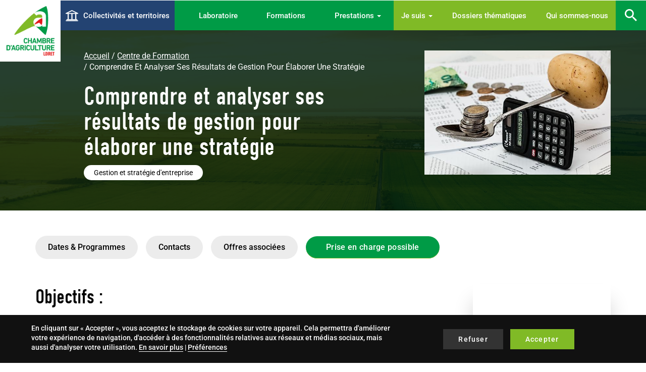

--- FILE ---
content_type: text/html; charset=UTF-8
request_url: https://www.agri-territoires-loiret.fr/centre-de-formation/comprendre-et-analyser-ses-resultats-de-gestion-pour-elaborer-une-strategie
body_size: 13198
content:
<!DOCTYPE html>
<html  lang="fr" dir="ltr" prefix="og: https://ogp.me/ns#">
  <head>
    <meta charset="utf-8" />
<meta name="description" content="Objectifs :  Définir la signification des différents SIG présentés dans son dossier de gestion.  Savoir se situer par rapport à des références.  Evaluer l’impact" />
<link rel="canonical" href="https://www.agri-territoires-loiret.fr/centre-de-formation/comprendre-et-analyser-ses-resultats-de-gestion-pour-elaborer-une-strategie" />
<meta property="og:site_name" content="Agri Territoires Loiret" />
<meta property="og:type" content="website" />
<meta property="og:url" content="https://www.agri-territoires-loiret.fr/centre-de-formation/comprendre-et-analyser-ses-resultats-de-gestion-pour-elaborer-une-strategie" />
<meta property="og:title" content="Comprendre et analyser ses résultats de gestion pour élaborer une stratégie | Agri Territoires Loiret" />
<meta property="og:description" content="Objectifs :  Définir la signification des différents SIG présentés dans son dossier de gestion.  Savoir se situer par rapport à des références.  Evaluer l’impact" />
<meta property="og:image" content="https://www.agri-territoires-loiret.fr/sites/default/files/media/image/2023-10/Resultats%20gestion.jpg" />
<meta property="og:updated_time" content="2026-01-14T10:28:58+01:00" />
<meta property="article:published_time" content="2023-10-03T10:20:33+02:00" />
<meta property="article:modified_time" content="2026-01-14T10:28:58+01:00" />
<meta name="twitter:card" content="summary" />
<meta name="twitter:title" content="Comprendre et analyser ses résultats de gestion pour élaborer une stratégie | Agri Territoires Loiret" />
<meta name="twitter:description" content="Objectifs :  Définir la signification des différents SIG présentés dans son dossier de gestion.  Savoir se situer par rapport à des références.  Evaluer l’impact" />
<meta name="twitter:image" content="https://www.agri-territoires-loiret.fr/sites/default/files/media/image/2023-10/Resultats%20gestion.jpg" />
<meta name="MobileOptimized" content="width" />
<meta name="HandheldFriendly" content="true" />
<meta name="viewport" content="width=device-width, initial-scale=1.0" />
<script>var dataLayer=[{"gtm.allowlist":["e","evl","cl","fsl","lcl","v","d","vis","j","u","html"]}]</script>
<script type="application/ld+json">{
    "@context": "https://schema.org",
    "@graph": [
        {
            "@type": "Article",
            "headline": "Comprendre et analyser ses résultats de gestion pour élaborer une stratégie",
            "description": "Objectifs : \n\nDéfinir la signification des différents SIG présentés dans son dossier de gestion. \n\tSavoir se situer par rapport à des références. \n\tEvaluer l’impact",
            "image": {
                "@type": "ImageObject",
                "url": "/sites/default/files/media/image/2023-10/Resultats%20gestion.jpg"
            },
            "datePublished": "2023-10-03T10:20:33+0200",
            "dateModified": "2026-01-14T10:28:58+0100",
            "author": {
                "@type": "Organization",
                "name": "Agri Territoires Loiret",
                "logo": {
                    "@type": "ImageObject",
                    "url": "[https://www.agri-territoires-loiret.fr/sites/default/files/logo_4.png]"
                }
            },
            "publisher": {
                "@type": "Organization",
                "name": "Agri Territoires Loiret",
                "logo": {
                    "@type": "ImageObject",
                    "url": "[https://www.agri-territoires-loiret.fr/sites/default/files/logo_4.png]"
                }
            },
            "mainEntityOfPage": "https://www.agri-territoires-loiret.fr/centre-de-formation/comprendre-et-analyser-ses-resultats-de-gestion-pour-elaborer-une-strategie"
        }
    ]
}</script>
<link rel="icon" href="/themes/custom/front_adscom/favicon.ico" type="image/vnd.microsoft.icon" />
<link rel="alternate" hreflang="fr" href="https://www.agri-territoires-loiret.fr/centre-de-formation/comprendre-et-analyser-ses-resultats-de-gestion-pour-elaborer-une-strategie" />
<script src="/sites/default/files/google_tag/gtm_conteneur/google_tag.script.js?t97fke" defer></script>

    <title>Comprendre et analyser ses résultats de gestion pour élaborer une stratégie | Agri Territoires Loiret</title>
    <link rel="stylesheet" media="all" href="/sites/default/files/css/css_-Wk9YZB667EmtFCXf7MHqink3a5oIM0w2CVGsCvJDyA.css" />
<link rel="stylesheet" media="all" href="/sites/default/files/css/css_5J5r2htb6b-vaK330GjSSGK2GyslDHYOf6D1Y-bFvyA.css" />

    
  </head>
  <body class="path-node page-node-type-formation has-glyphicons">
    <a href="#main-content" class="visually-hidden focusable skip-link">
      Aller au contenu principal
    </a>
    <noscript><iframe src="https://www.googletagmanager.com/ns.html?id=GTM-PXGL88J" height="0" width="0" style="display:none;visibility:hidden"></iframe></noscript>
      <div class="dialog-off-canvas-main-canvas" data-off-canvas-main-canvas>
    
          <header class="navbar navbar-default container-fluid no-padding" id="navbar" role="banner">
      <div class="navbar-header">
          <div class="region region-navigation">
                <a class="logo navbar-btn pull-left" href="/" title=" - Accueil" rel="home">
        <img src="/sites/default/files/logo_4.png" alt=" - Accueil" class="hidden-xs hidden-sm hidden-md" />
        <img src="/themes/custom/front_adscom/images/logo-responsive.png" alt=" - Accueil" class="hidden-lg" />
      </a>
          
  </div>

              </div>
      <div class="header-menu">
        <div class="navbar-collapse collapse">
                                  <div class="region region-navigation-collapsible">
    <section id="block-adscom-main-menu" class="block block-system block-system-menu-blockmain clearfix">

  
    

  <nav role="navigation" aria-labelledby="block-adscom-main-menu-menu" id="block-adscom-main-menu" class="block block-system block-system-menu-blockmain">
                  <div class="visually-hidden" id="block-adscom-main-menu-menu" aria-level="2" role="heading">Navigation principale</div>

          
      <ul class="menu menu--main nav navbar-nav">
                      <li class="first">
                                        <a href="/collectivites-et-territoires-developper-vos-projets" class="collectivites-et-territoires" data-drupal-link-system-path="node/17">Collectivités et territoires</a>
              </li>
                      <li>
                                        <a href="/laboratoire-analyses" data-drupal-link-system-path="node/394">Laboratoire</a>
              </li>
                      <li>
                                        <a href="/centre-de-formation" data-drupal-link-system-path="node/62">Formations</a>
              </li>
                      <li class="expanded dropdown last">
                                                                    <a href="/nos-prestations" class="dropdown-toggle" data-toggle="dropdown" data-drupal-link-system-path="node/20">Prestations <span class="caret"></span></a>
                        <ul class="dropdown-menu">
                      <li class="first">
                                        <a href="/nos-prestations" data-drupal-link-system-path="node/20">Toutes nos prestations</a>
              </li>
                      <li>
                                        <a href="/prestations/agronomie" data-drupal-link-system-path="taxonomy/term/13">Agronomie</a>
              </li>
                      <li>
                                        <a href="/prestations/installation-et-transmission" data-drupal-link-system-path="taxonomy/term/14">Installation et transmission</a>
              </li>
                      <li>
                                        <a href="/prestations/circuits-courts" data-drupal-link-system-path="taxonomy/term/18">Circuits courts</a>
              </li>
                      <li>
                                        <a href="/prestations/productions-fruits-et-legumes" data-drupal-link-system-path="taxonomy/term/17">Productions fruits et légumes</a>
              </li>
                      <li>
                                        <a href="/prestations/eau-et-environnement" data-drupal-link-system-path="taxonomy/term/16">Eau et environnement</a>
              </li>
                      <li>
                                        <a href="/prestations/energies" data-drupal-link-system-path="taxonomy/term/19">Energies</a>
              </li>
                      <li>
                                        <a href="/prestations/gestion-dentreprise" data-drupal-link-system-path="taxonomy/term/15">Gestion d&#039;entreprise</a>
              </li>
                      <li class="last">
                                        <a href="/prestations/outils-de-pilotage" title="outils" data-drupal-link-system-path="node/72">Outils de pilotage</a>
              </li>
        </ul>
  
              </li>
        </ul>
  

      </nav>
</section>
<nav role="navigation" aria-labelledby="block-topmenu-menu" id="block-topmenu">
            
  <div class="visually-hidden" id="block-topmenu-menu" aria-level="2" role="heading">Top menu</div>
  

        
      <ul class="menu menu--top-menu nav">
                      <li class="expanded dropdown first">
                                                                    <a href="/agriculteur" class="dropdown-toggle" data-toggle="dropdown" data-drupal-link-system-path="node/24">Je suis <span class="caret"></span></a>
                        <ul class="dropdown-menu">
                      <li class="first">
                                        <a href="/agriculteur" data-drupal-link-system-path="node/24">Agriculteur</a>
              </li>
                      <li>
                                        <a href="/je-suis/eleveur" data-drupal-link-system-path="node/25">Eleveur</a>
              </li>
                      <li>
                                        <a href="/je-suis/minstaller-reprendre-une-exploitation" data-drupal-link-system-path="node/48">Futur(e) installé(e) / Porteur de projet</a>
              </li>
                      <li>
                                        <a href="/je-suis/salarie-agricole" data-drupal-link-system-path="node/28">Salarié agricole</a>
              </li>
                      <li>
                                        <a href="/je-suis/une-collectivite" data-drupal-link-system-path="node/30">Une collectivité</a>
              </li>
                      <li>
                                        <a href="/je-suis/un-amenageur" data-drupal-link-system-path="node/205">Un aménageur</a>
              </li>
                      <li class="last">
                                        <a href="/je-suis/un-producteur-denergies-renouvelables" data-drupal-link-system-path="node/206">Un producteur d’énergies renouvelables</a>
              </li>
        </ul>
  
              </li>
                      <li>
                                        <a href="/dossiers-thematiques" data-drupal-link-system-path="node/22">Dossiers thématiques</a>
              </li>
                      <li class="last">
                                        <a href="/qui-sommes-nous" data-drupal-link-system-path="node/21">Qui sommes-nous</a>
              </li>
        </ul>
  

  </nav>

  </div>

                  </div>
                  <div class="nav-right">
              <div class="region region-navigation-right">
    <section class="views-exposed-form block block-views block-views-exposed-filter-blockrecherche-page-1 clearfix" data-drupal-selector="views-exposed-form-recherche-page-1" id="block-formulaireexposerecherchepage-1">
  
    

      <form action="/recherche" method="get" id="views-exposed-form-recherche-page-1" accept-charset="UTF-8">
  <div class="form--inline form-inline clearfix">
  <div class="form-item js-form-item form-type-textfield js-form-type-textfield form-item-search-api-fulltext js-form-item-search-api-fulltext form-no-label form-group">
  
  
  <input placeholder="Je cherche une prestation, ex. formation bio, analyse" data-drupal-selector="edit-search-api-fulltext" class="form-text form-control" type="text" id="edit-search-api-fulltext" name="search_api_fulltext" value="" size="45" maxlength="128" />

  
  
  </div>
<div data-drupal-selector="edit-actions" class="form-actions form-group js-form-wrapper form-wrapper" id="edit-actions--3"><button data-drupal-selector="edit-submit-recherche" class="button js-form-submit form-submit btn-default btn" type="submit" id="edit-submit-recherche" value="" name=""><span class="picto-search"></span></button></div>

</div>

</form>

  </section>

<section id="block-blocrechercheheader" class="block block-block-content block-block-contentbbb7b5c8-7039-4855-8073-3d02fab63767 clearfix">
  
    

      
            <div class="field field-body rte"><p><span class="item-search"><i class="icon-search"></i> <i class="icon-close"></i> </span></p>

</div>
      
  </section>


  </div>

          </div>
        
                  <button type="button" class="navbar-toggle" data-toggle="collapse" data-target=".navbar-collapse">
            <span class="sr-only">Toggle navigation</span>
          </button>
              </div>
    </header>
  
  <div role="main" class="main-container js-quickedit-main-content">
            
            <section class="">

                
                
                
                          <a id="main-content"></a>
            <div class="region region-content">
    <div data-drupal-messages-fallback class="hidden"></div>
<div data-drupal-messages-fallback class="hidden"></div>
  <article class="node node--type-formation node--view-mode-full clearfix full">
  
    
  <div>
      <div class="adscom-layout layout-fiche adscom-layout-fiche-formation">

  <div class="wrapper-header-content">
    <div class="container">
      <div class="row">
        <div class="col-md-6 col-md-push-1">
          <div class="wrapper-left-header-content">
            <div class="block-region-header-left">    <ol class="breadcrumb">
          <li >
                  <a href="/">Accueil</a>
              </li>
          <li >
                  <a href="/centre-de-formation">Centre de Formation</a>
              </li>
          <li >
                  Comprendre Et Analyser Ses Résultats de Gestion Pour Élaborer Une Stratégie
              </li>
      </ol>

<div class="block title">
  
    

      <div class="heading">
  <h1>Comprendre et analyser ses résultats de gestion pour élaborer une stratégie</h1>
</div>

  </div>
<div class="block field-categorie-de-formation">
  
    

      
      <div class="group-field-categorie-de-formation">
              <div class="item-field-categorie-de-formation">Gestion et stratégie d&#039;entreprise</div>
          </div>
  
  </div>
<div class="block body">
  
    

      
            <div class="field field-body rte"></div>
      
  </div>
</div>
          </div>
        </div>
        <div class="col-md-push-1 col-lg-push-2 col-md-5 col-lg-4 col-xlg-3">
          <div class="wrapper-right-header-content">
            <div class="block-region-header-right"><section class="block block-custom-block block-conditional-image-or-video-block clearfix">
  
    

      <div>
  
  
            <div class="field field-media-adscom-image">  <img loading="lazy" src="/sites/default/files/styles/illustration_header/public/media/image/2023-10/Resultats%20gestion.jpg?itok=6J0H6rk_" width="570" height="380" alt="" class="img-responsive img" />


</div>
      
</div>

  </section>

</div>
          </div>
        </div>
      </div>
    </div>
  </div>

  <div class="container">
    <div class="menu-ancre">

              <a class="item-ancre" href="#dates-preinscription">Dates & Programmes</a>
                    <a class="item-ancre" href="#contacts">Contacts</a>
                    <a class="item-ancre" href="#offres-associees">Offres associées</a>
                    <span class="hidden-xs hidden-sm">
          <div class="block-region-download"><section class="block block-block-content block-block-content8ab9516a-3f45-4e93-a4e8-30543e75908c clearfix">
  
    

      
            <div class="field field-body rte"><p><a data-entity-substitution="canonical" data-entity-type="node" data-entity-uuid="050987e2-9c71-4f1b-bdbd-2951bc78ed84" href="/prise-en-charge-possible" title="Prise en charge possible">Prise en charge possible</a></p></div>
      
  </section>

</div>
        </span>
          </div>
  </div>
  <div class="container">
    <div class="row">
      <div class="col-md-8">
        <div class="wrapper-left-content">
                      <div id="presentation" class="wrapper-presentation">
                <div class="block-region-presentation"><div class="block body">
  
    

      
            <div class="field field-body rte"><h2>Objectifs : </h2>

<ul><li>Définir la signification des différents SIG présentés dans son dossier de gestion. </li>
	<li>Savoir se situer par rapport à des références. </li>
	<li>Evaluer l’impact d’un changement de situation sur la rentabilité de l’exploitation.</li>
</ul><h2>Pré-requis : </h2>

<ul><li>Etre installés depuis au moins 2 ans (avoir minimum 2 bilans en comptabilité). </li>
	<li>Accepter de communiquer aux formateurs sa dernière comptabilité (bilans ou grand livre). </li>
</ul><h2>Contenu : </h2>

<ul><li style="text-align: justify;">Se remémorer ou découvrir des données essentielles de la comptabilité et de la gestion, arriver en formation avec un minimum de connaissances communes. </li>
	<li style="text-align: justify;">Présentation de chaque exploitation et relevé des attentes » de chacun. </li>
	<li style="text-align: justify;">Expliquer et Corriger la FMD, Appréhender les mécanismes comptable et financier. </li>
	<li style="text-align: justify;">Définir les différents SIG et les ratios de référence. </li>
	<li style="text-align: justify;">Calculer des ratios et analyser des situations économiques. </li>
	<li style="text-align: justify;">Analyser un dossier de gestion et identifier des problématiques. </li>
	<li style="text-align: justify;">Construire un tableau des grandes problématiques rencontrées et des leviers pour y faire face. </li>
	<li style="text-align: justify;">Mesurer la résilience de son système. </li>
	<li style="text-align: justify;">Retenir quelques conseils de gestion.<br />
	 </li>
</ul></div>
      
  </div>
</div>
            </div>
                  </div>
      </div>
      <div class="col-md-3 col-md-push-1">
        <div class="wrapper-sticky">
          <div class="block-region-sticky"><div class="block nid">
  
    

      

    <script type="text/javascript">
          var disp_node_id=497;
    
    var type_offre = 'node';

    </script>

  </div>
<div class="block type">
  
    

      

    <script type="text/javascript">
          var disp_node_type='formation';
        </script>

  </div>
<section class="block block-block-content block-block-content10297d28-10df-4706-9966-f1e7ca071d1d clearfix">
  
    

      
            <div class="field field-body rte"><h3>Vous êtes intéressé(e) ?</h3>

<p><a class="btn btn-primary" data-entity-substitution="canonical" data-entity-type="node" data-entity-uuid="4ab7fc88-6ed5-4715-8cce-e09672475d51" href="/etre-rappele" onclick="javascript:etre_rappeler(this);" title="Etre rappelé">Être rappelé</a></p>

<p><a class="btn btn-secondary" data-entity-substitution="canonical" data-entity-type="node" data-entity-uuid="16064c93-2ac6-4f8a-82d0-381ece74507b" href="/contactez-nous" onclick="javascript:contacter_nous (this);" title="Contactez-nous">Contactez-nous !</a></p>
<script>
<!--//--><![CDATA[// ><!--

<!--//--><![CDATA[// ><!--

function etre_rappeler(aLink)
{
	var _url = "/node/76";

	if (type_offre === 'node') {
		_url += "?nid="+disp_node_id;
	}

	if (type_offre === 'taxo' ) {
		_url += "?tid="+disp_term_id;
	}

	aLink.href= _url;

}
function contacter_nous(aLink)
{
var _url = "/node/75";

if (typeof disp_node_type!= 'undefined' || disp_node_type != null) {
    
	if (disp_node_type ==='formation')
	{
		_url = "/node/114";
	}

	if (disp_node_type ==='laboratoire')
	{
		_url = "/node/114";
	}

	if (disp_node_type ==='prestation')
	{
		_url = "/node/114";
	}

	if (disp_node_type ==='outil_numerique')
	{
		_url = "/node/114";
	}

	if (disp_node_type ==='taxonomie')
	{
		_url = "/node/114";
	}

}

if (type_offre === 'node') {
	_url += "?nid="+disp_node_id;
}

if (type_offre === 'taxo' ) {
	_url += "?tid="+disp_term_id;
}

aLink.href=_url;
}


//--><!]]]]><![CDATA[>

//--><!]]>
</script></div>
      
  </section>

</div>
        </div>
      </div>
    </div>
  </div>

      <div class="contenainer-partenaires">
      <div class="block-region-partenaires"><div class="block field-partenaires">
  
    

      
            <div class="field field-partenaires">

      <div class="">
      <div class="container">
                  <div class="paragraph paragraph--type--partenaires paragraph--view-mode--default">
            <h2>Nos partenaires</h2>
                          
      <div class="group-field-partenaires-enfants">
              <div class="item-field-partenaires-enfants">  <div class="paragraph paragraph--type--partenaires-item paragraph--view-mode--default">
            
            <div class="field field-image">  <img src="/sites/default/files/styles/logo_partenaires/public/media/image/2023-10/MFRO%20-%20Logo%20-%20Blanc%26Ocre%20-%20RVB.png?itok=NwDPJIvh" width="183" height="95" alt="" loading="lazy" class="img-responsive img" />


</div>
      
        
  </div>
</div>
          </div>
  
                      </div>
              </div>
    </div>
    </div>
      
  </div>
</div>
    </div>
  
        <div class="container">
      <div class="wrapper-responsive-prise-en-charge hidden-md hidden-lg">
        <div class="block-region-download"><section class="block block-block-content block-block-content8ab9516a-3f45-4e93-a4e8-30543e75908c clearfix">
  
    

      
            <div class="field field-body rte"><p><a data-entity-substitution="canonical" data-entity-type="node" data-entity-uuid="050987e2-9c71-4f1b-bdbd-2951bc78ed84" href="/prise-en-charge-possible" title="Prise en charge possible">Prise en charge possible</a></p></div>
      
  </section>

</div>
      </div>
    </div>
  
      <div class="region-dates">
      <div class="container">
        <div class="row">
          <div class="col-md-9">
            <h2>Dates de formation</h2>
            <div id="dates-preinscription" class="wrapper-dates-preinscription">
              <div class="block-region-dates-preinscriptions"><section class="block block-custom-formation block-custom-formation-dates-formation-block clearfix">
  
    

      
  <div class="table-dates-formation-block table-responsive hidden-xs hidden-sm">
    <table class="table table-striped">
      <thead class="thead-red">
      <tr>
        <th class="sticky-col">Date</th>
        <th>Lieu</th>
        <th>Durée</th>
        <th></th>
        <th></th>
      </tr>
      </thead>
      <tbody>
                  <tr id="session-778">
            <td class="sticky-col">
                              Du 28/01/2026 au 03/02/2026
                                  <br> A partir du 19/01: partie à domicile sur PC - le 28/01 et le 03/02 sont en présentiel
                                            </td>
            <td>Orléans (Distanciel et présentiel)</td>
            <td>2 jours</td>
            <td>
                              <a class="download-programme" href="
            /sites/default/files/media/document/2025-12/28%20janvier%20_%20Comprendre%20et%20analyser%20r%C3%A9sultats%20de%20gestion.pdf
      
" target="_blank">Programme détaillé</a>
                          <td>
              <a class="btn-preinscription" data-toggle="collapse" href="#collaspeSession-778" role="button" aria-expanded="false" aria-controls="collaspeSession-778">
                Inscription
              </a>
            </td>
          </tr>
          <tr class="bg-gris">
            <td colspan="5">
              <div id="collaspeSession-778" class="content-form-date collapse">
                <form class="webform-submission-form webform-submission-add-form webform-submission-pre-inscription-formation-form webform-submission-pre-inscription-formation-add-form webform-submission-pre-inscription-formation-node-497-form webform-submission-pre-inscription-formation-node-497-add-form js-webform-details-toggle webform-details-toggle" data-drupal-selector="webform-submission-pre-inscription-formation-node-497-add-form" action="/centre-de-formation/comprendre-et-analyser-ses-resultats-de-gestion-pour-elaborer-une-strategie" method="post" id="webform-submission-pre-inscription-formation-node-497-add-form" accept-charset="UTF-8">
  <div class="row">
    
    <div class="col-md-6 form-item js-form-item form-type-textfield js-form-type-textfield form-item-contact-nom js-form-item-contact-nom form-no-label form-group">
      <label for="edit-contact-nom" class="control-label sr-only js-form-required form-required">Votre nom</label>
  
  
  <input data-drupal-selector="edit-contact-nom" class="form-text required form-control" type="text" id="edit-contact-nom" name="contact_nom" value="" size="60" maxlength="255" placeholder="Votre nom *" required="required" aria-required="true" />

  
  
  </div>
<div class="col-md-6 form-item js-form-item form-type-textfield js-form-type-textfield form-item-contact-prenom js-form-item-contact-prenom form-no-label form-group">
      <label for="edit-contact-prenom" class="control-label sr-only js-form-required form-required">Votre prénom</label>
  
  
  <input data-drupal-selector="edit-contact-prenom" class="form-text required form-control" type="text" id="edit-contact-prenom" name="contact_prenom" value="" size="60" maxlength="255" placeholder="Votre prénom *" required="required" aria-required="true" />

  
  
  </div>
<div class="col-md-6 form-item js-form-item form-type-select js-form-type-select form-item-statut js-form-item-statut form-no-label form-group">
      <label for="edit-statut" class="control-label sr-only js-form-required form-required">Statut</label>
  
  
  <div class="select-wrapper"><select data-drupal-selector="edit-statut" class="form-select required form-control" id="edit-statut" name="statut" required="required" aria-required="true"><option
            value="" selected="selected">Votre statut*</option><option
            value="Exploitant">Exploitant</option><option
            value="Aide familiale">Aide familiale</option><option
            value="Conjoint collaborateur">Conjoint collaborateur</option><option
            value="Salarié agricole">Salarié agricole</option><option
            value="Autre">Autre</option></select></div>

  
  
  </div>
<div class="col-md-6 form-item js-form-item form-type-textfield js-form-type-textfield form-item-date-de-naissance-2 js-form-item-date-de-naissance-2 form-no-label form-group">
      <label for="edit-date-de-naissance-2" class="control-label sr-only js-form-required form-required">Date de naissance</label>
  
  
  <input data-inputmask-mask="99/99/9999" class="js-webform-input-mask form-text required form-control" data-drupal-selector="edit-date-de-naissance-2" type="text" id="edit-date-de-naissance-2" name="date_de_naissance_2" value="" size="60" maxlength="255" placeholder="Date de naissance*" required="required" aria-required="true" />

  
  
  </div>
<div class="col-md-12 form-item js-form-item form-type-textfield js-form-type-textfield form-item-adresse-postale js-form-item-adresse-postale form-no-label form-group">
      <label for="edit-adresse-postale" class="control-label sr-only js-form-required form-required">Adresse postale</label>
  
  
  <input data-drupal-selector="edit-adresse-postale" class="form-text required form-control" type="text" id="edit-adresse-postale" name="adresse_postale" value="" size="60" maxlength="255" placeholder="Adresse postale *" required="required" aria-required="true" />

  
  
  </div>
<div class="col-md-3 form-item js-form-item form-type-textfield js-form-type-textfield form-item-code-postal js-form-item-code-postal form-no-label form-group">
      <label for="edit-code-postal" class="control-label sr-only js-form-required form-required">Code postal</label>
  
  
  <input data-drupal-selector="edit-code-postal" class="form-text required form-control" type="text" id="edit-code-postal" name="code_postal" value="" size="60" maxlength="255" placeholder="Code postal *" required="required" aria-required="true" />

  
  
  </div>
<div class="col-md-9 form-item js-form-item form-type-select js-form-type-select form-item-ville js-form-item-ville form-no-label form-group">
      <label for="edit-ville" class="control-label sr-only js-form-required form-required">Ville</label>
  
  
  <div class="select-wrapper"><select data-drupal-selector="edit-ville" class="form-text required form-select form-control" type="text" id="edit-ville" name="ville" value="" maxlength="255" placeholder="Ville *" required="required" aria-required="true"><option
            value="" selected="selected">- Sélectionner -</option></select></div>

  
  
  </div>
<div class="col-md-6 form-inline form-item js-form-item form-type-tel js-form-type-tel form-item-telephone- js-form-item-telephone- form-no-label form-group">
      <label for="edit-telephone-" class="control-label sr-only js-form-required form-required">Téléphone </label>
  
  
  <input data-drupal-selector="edit-telephone-" class="form-tel required form-control" type="tel" id="edit-telephone-" name="telephone_" value="" size="30" maxlength="128" placeholder="Téléphone *" required="required" aria-required="true" />

  
  
  </div>
<div class="col-md-6 form-item js-form-item form-type-email js-form-type-email form-item-contact-email js-form-item-contact-email form-no-label form-group">
      <label for="edit-contact-email" class="control-label sr-only js-form-required form-required">E-mail</label>
  
  
  <input data-webform-required-error="Indiquez une adresse email" data-drupal-selector="edit-contact-email" class="form-email required form-control" type="email" id="edit-contact-email" name="contact_email" value="" size="60" maxlength="254" placeholder="E-mail *" required="required" aria-required="true" />

  
  
  </div>
<div class="col-md-12 form-item js-form-item form-type-textarea js-form-type-textarea form-item-details-de-votre-demande js-form-item-details-de-votre-demande form-no-label form-group">
      <label for="edit-details-de-votre-demande" class="control-label sr-only">Détails de votre demande</label>
  
  
  <div class="form-textarea-wrapper">
  <textarea data-drupal-selector="edit-details-de-votre-demande" class="form-textarea form-control resize-vertical" id="edit-details-de-votre-demande" name="details_de_votre_demande" rows="5" cols="60" placeholder="Précisez votre demande (facultatif) "></textarea>
</div>


  
  
  </div>
<div class="col-md-12 form-item js-form-item form-type-checkbox js-form-type-checkbox form-item-inscription-a-la-newsletter js-form-item-inscription-a-la-newsletter checkbox">
  
  
  

      <label for="edit-inscription-a-la-newsletter" class="control-label option"><input data-drupal-selector="edit-inscription-a-la-newsletter" class="form-checkbox" type="checkbox" id="edit-inscription-a-la-newsletter" name="inscription_a_la_newsletter" value="1" />Inscription à la newsletter</label>
  
  
  </div>
<div class="col-md-12 form-item js-form-item form-type-checkbox js-form-type-checkbox form-item-rgpd-check js-form-item-rgpd-check checkbox">
  
  
  

      <label for="edit-rgpd-check" class="control-label option js-form-required form-required"><input data-drupal-selector="edit-rgpd-check" class="form-checkbox required" type="checkbox" id="edit-rgpd-check" name="rgpd_check" value="1" required="required" aria-required="true" />En soumettant ce formulaire, j’accepte que les informations saisies soient utilisées pour permettre de me recontacter et répondre à ma demande.</label>
  
  
  </div>
<div class="col-md-12 form-item js-form-item form-type-webform-markup js-form-type-webform-markup form-item-rgpd-info js-form-item-rgpd-info form-no-label form-group" id="edit-rgpd-info">
  
  
  <strong>* Champs obligatoires</strong><br />
<br />
En soumettant ce formulaire, j&rsquo;autorise la Chambre d&rsquo;agriculture du Loiret &agrave; utiliser mes donn&eacute;es personnelles pour traiter ma demande. En savoir plus sur la gestion de vos donn&eacute;es et vos droits (<a href="/donnees-personnelles">Donn&eacute;es personnelles</a>)

  
  
  </div>


                    <fieldset  data-drupal-selector="edit-contact-captcha" class="captcha captcha-type-challenge--hcaptcha">
          <legend class="captcha__title js-form-required form-required">
            CAPTCHA
          </legend>
                  <div class="captcha__element">
            <input data-drupal-selector="edit-captcha-sid" type="hidden" name="captcha_sid" value="286240" /><input data-drupal-selector="edit-captcha-token" type="hidden" name="captcha_token" value="V6rasdPtaUiwgD5JyG6pP7piHOOb2hZKAm9rjSMfmoo" /><input data-drupal-selector="edit-captcha-response" type="hidden" name="captcha_response" value="hCaptcha no captcha" /><div class="h-captcha" data-sitekey="3cb75f05-02c1-4d31-9902-1343ca739ba8"></div><input data-drupal-selector="edit-captcha-cacheable" type="hidden" name="captcha_cacheable" value="1" />
          </div>
                          </fieldset>
            <input data-drupal-selector="edit-titre-formation" type="hidden" name="titre_formation" value="Comprendre et analyser ses résultats de gestion pour élaborer une stratégie" /><input data-drupal-selector="edit-id-session" type="hidden" name="id_session" value="778" /><input data-drupal-selector="edit-date-et-lieu-session" type="hidden" name="date_et_lieu_session" value="Du 28/01/2026 au 03/02/2026 | Orléans" /><div class="col-md-12 form-actions webform-actions form-group js-form-wrapper form-wrapper" data-drupal-selector="edit-actions" id="edit-actions"><button class="webform-button--submit button button--primary js-form-submit form-submit btn-primary btn" data-drupal-selector="edit-actions-submit" type="submit" id="edit-actions-submit" name="op" value="Soumettre">Soumettre</button>
</div>
<input autocomplete="off" data-drupal-selector="form-kzsi5hld-uqk-e6k6ww1akn-nqd-msoo90tvnzimsma" type="hidden" name="form_build_id" value="form-KzSi5hLd-Uqk_e6k6WW1AKn_Nqd_mSOO90tVNzIMsmA" /><input data-drupal-selector="edit-webform-submission-pre-inscription-formation-node-497-add-form" type="hidden" name="form_id" value="webform_submission_pre_inscription_formation_node_497_add_form" />

    
  </div>
</form>


              </div>
            </td>
          </tr>
              </tbody>
    </table>

  </div>
  <div class="dates-formation-mobile visible-xs visible-sm">
          <div class="date-formation-mobile-item">
        <div class="field-date">
                      Du 28/01/2026 au 03/02/2026
                          <br> A partir du 19/01: partie à domicile sur PC - le 28/01 et le 03/02 sont en présentiel
                                  </div>
          <ul>
            <li class="lieu"><span>Lieu : </span>Orléans (Distanciel et présentiel)</li>
            <li class="duree"><span>Durée : </span>2 jours</li>
            <li class="programme"><span>Programme :</span>
                                  <a class="download-programme" href="
            /sites/default/files/media/document/2025-12/28%20janvier%20_%20Comprendre%20et%20analyser%20r%C3%A9sultats%20de%20gestion.pdf
      
" target="_blank">Programme détaillé</a></li>
                            </li>
          </ul>
          <a class="btn btn-secondary btn-preinscription" data-toggle="collapse" href="#collaspeSessionMobile-778" role="button" aria-expanded="false" aria-controls="collaspeSessionMobile-778">
            Inscription
          </a>
          <div id="collaspeSessionMobile-778" class="content-form-date collapse">
            <form class="webform-submission-form webform-submission-add-form webform-submission-pre-inscription-formation-form webform-submission-pre-inscription-formation-add-form webform-submission-pre-inscription-formation-node-497-form webform-submission-pre-inscription-formation-node-497-add-form js-webform-details-toggle webform-details-toggle" data-drupal-selector="webform-submission-pre-inscription-formation-node-497-add-form" action="/centre-de-formation/comprendre-et-analyser-ses-resultats-de-gestion-pour-elaborer-une-strategie" method="post" id="webform-submission-pre-inscription-formation-node-497-add-form" accept-charset="UTF-8">
  <div class="row">
    
    <div class="col-md-6 form-item js-form-item form-type-textfield js-form-type-textfield form-item-contact-nom js-form-item-contact-nom form-no-label form-group">
      <label for="edit-contact-nom" class="control-label sr-only js-form-required form-required">Votre nom</label>
  
  
  <input data-drupal-selector="edit-contact-nom" class="form-text required form-control" type="text" id="edit-contact-nom" name="contact_nom" value="" size="60" maxlength="255" placeholder="Votre nom *" required="required" aria-required="true" />

  
  
  </div>
<div class="col-md-6 form-item js-form-item form-type-textfield js-form-type-textfield form-item-contact-prenom js-form-item-contact-prenom form-no-label form-group">
      <label for="edit-contact-prenom" class="control-label sr-only js-form-required form-required">Votre prénom</label>
  
  
  <input data-drupal-selector="edit-contact-prenom" class="form-text required form-control" type="text" id="edit-contact-prenom" name="contact_prenom" value="" size="60" maxlength="255" placeholder="Votre prénom *" required="required" aria-required="true" />

  
  
  </div>
<div class="col-md-6 form-item js-form-item form-type-select js-form-type-select form-item-statut js-form-item-statut form-no-label form-group">
      <label for="edit-statut" class="control-label sr-only js-form-required form-required">Statut</label>
  
  
  <div class="select-wrapper"><select data-drupal-selector="edit-statut" class="form-select required form-control" id="edit-statut" name="statut" required="required" aria-required="true"><option
            value="" selected="selected">Votre statut*</option><option
            value="Exploitant">Exploitant</option><option
            value="Aide familiale">Aide familiale</option><option
            value="Conjoint collaborateur">Conjoint collaborateur</option><option
            value="Salarié agricole">Salarié agricole</option><option
            value="Autre">Autre</option></select></div>

  
  
  </div>
<div class="col-md-6 form-item js-form-item form-type-textfield js-form-type-textfield form-item-date-de-naissance-2 js-form-item-date-de-naissance-2 form-no-label form-group">
      <label for="edit-date-de-naissance-2" class="control-label sr-only js-form-required form-required">Date de naissance</label>
  
  
  <input data-inputmask-mask="99/99/9999" class="js-webform-input-mask form-text required form-control" data-drupal-selector="edit-date-de-naissance-2" type="text" id="edit-date-de-naissance-2" name="date_de_naissance_2" value="" size="60" maxlength="255" placeholder="Date de naissance*" required="required" aria-required="true" />

  
  
  </div>
<div class="col-md-12 form-item js-form-item form-type-textfield js-form-type-textfield form-item-adresse-postale js-form-item-adresse-postale form-no-label form-group">
      <label for="edit-adresse-postale" class="control-label sr-only js-form-required form-required">Adresse postale</label>
  
  
  <input data-drupal-selector="edit-adresse-postale" class="form-text required form-control" type="text" id="edit-adresse-postale" name="adresse_postale" value="" size="60" maxlength="255" placeholder="Adresse postale *" required="required" aria-required="true" />

  
  
  </div>
<div class="col-md-3 form-item js-form-item form-type-textfield js-form-type-textfield form-item-code-postal js-form-item-code-postal form-no-label form-group">
      <label for="edit-code-postal" class="control-label sr-only js-form-required form-required">Code postal</label>
  
  
  <input data-drupal-selector="edit-code-postal" class="form-text required form-control" type="text" id="edit-code-postal" name="code_postal" value="" size="60" maxlength="255" placeholder="Code postal *" required="required" aria-required="true" />

  
  
  </div>
<div class="col-md-9 form-item js-form-item form-type-select js-form-type-select form-item-ville js-form-item-ville form-no-label form-group">
      <label for="edit-ville" class="control-label sr-only js-form-required form-required">Ville</label>
  
  
  <div class="select-wrapper"><select data-drupal-selector="edit-ville" class="form-text required form-select form-control" type="text" id="edit-ville" name="ville" value="" maxlength="255" placeholder="Ville *" required="required" aria-required="true"><option
            value="" selected="selected">- Sélectionner -</option></select></div>

  
  
  </div>
<div class="col-md-6 form-inline form-item js-form-item form-type-tel js-form-type-tel form-item-telephone- js-form-item-telephone- form-no-label form-group">
      <label for="edit-telephone-" class="control-label sr-only js-form-required form-required">Téléphone </label>
  
  
  <input data-drupal-selector="edit-telephone-" class="form-tel required form-control" type="tel" id="edit-telephone-" name="telephone_" value="" size="30" maxlength="128" placeholder="Téléphone *" required="required" aria-required="true" />

  
  
  </div>
<div class="col-md-6 form-item js-form-item form-type-email js-form-type-email form-item-contact-email js-form-item-contact-email form-no-label form-group">
      <label for="edit-contact-email" class="control-label sr-only js-form-required form-required">E-mail</label>
  
  
  <input data-webform-required-error="Indiquez une adresse email" data-drupal-selector="edit-contact-email" class="form-email required form-control" type="email" id="edit-contact-email" name="contact_email" value="" size="60" maxlength="254" placeholder="E-mail *" required="required" aria-required="true" />

  
  
  </div>
<div class="col-md-12 form-item js-form-item form-type-textarea js-form-type-textarea form-item-details-de-votre-demande js-form-item-details-de-votre-demande form-no-label form-group">
      <label for="edit-details-de-votre-demande" class="control-label sr-only">Détails de votre demande</label>
  
  
  <div class="form-textarea-wrapper">
  <textarea data-drupal-selector="edit-details-de-votre-demande" class="form-textarea form-control resize-vertical" id="edit-details-de-votre-demande" name="details_de_votre_demande" rows="5" cols="60" placeholder="Précisez votre demande (facultatif) "></textarea>
</div>


  
  
  </div>
<div class="col-md-12 form-item js-form-item form-type-checkbox js-form-type-checkbox form-item-inscription-a-la-newsletter js-form-item-inscription-a-la-newsletter checkbox">
  
  
  

      <label for="edit-inscription-a-la-newsletter" class="control-label option"><input data-drupal-selector="edit-inscription-a-la-newsletter" class="form-checkbox" type="checkbox" id="edit-inscription-a-la-newsletter" name="inscription_a_la_newsletter" value="1" />Inscription à la newsletter</label>
  
  
  </div>
<div class="col-md-12 form-item js-form-item form-type-checkbox js-form-type-checkbox form-item-rgpd-check js-form-item-rgpd-check checkbox">
  
  
  

      <label for="edit-rgpd-check" class="control-label option js-form-required form-required"><input data-drupal-selector="edit-rgpd-check" class="form-checkbox required" type="checkbox" id="edit-rgpd-check" name="rgpd_check" value="1" required="required" aria-required="true" />En soumettant ce formulaire, j’accepte que les informations saisies soient utilisées pour permettre de me recontacter et répondre à ma demande.</label>
  
  
  </div>
<div class="col-md-12 form-item js-form-item form-type-webform-markup js-form-type-webform-markup form-item-rgpd-info js-form-item-rgpd-info form-no-label form-group" id="edit-rgpd-info">
  
  
  <strong>* Champs obligatoires</strong><br />
<br />
En soumettant ce formulaire, j&rsquo;autorise la Chambre d&rsquo;agriculture du Loiret &agrave; utiliser mes donn&eacute;es personnelles pour traiter ma demande. En savoir plus sur la gestion de vos donn&eacute;es et vos droits (<a href="/donnees-personnelles">Donn&eacute;es personnelles</a>)

  
  
  </div>


                    <fieldset  data-drupal-selector="edit-contact-captcha" class="captcha captcha-type-challenge--hcaptcha">
          <legend class="captcha__title js-form-required form-required">
            CAPTCHA
          </legend>
                  <div class="captcha__element">
            <input data-drupal-selector="edit-captcha-sid" type="hidden" name="captcha_sid" value="286240" /><input data-drupal-selector="edit-captcha-token" type="hidden" name="captcha_token" value="V6rasdPtaUiwgD5JyG6pP7piHOOb2hZKAm9rjSMfmoo" /><input data-drupal-selector="edit-captcha-response" type="hidden" name="captcha_response" value="hCaptcha no captcha" /><div class="h-captcha" data-sitekey="3cb75f05-02c1-4d31-9902-1343ca739ba8"></div><input data-drupal-selector="edit-captcha-cacheable" type="hidden" name="captcha_cacheable" value="1" />
          </div>
                          </fieldset>
            <input data-drupal-selector="edit-titre-formation" type="hidden" name="titre_formation" value="Comprendre et analyser ses résultats de gestion pour élaborer une stratégie" /><input data-drupal-selector="edit-id-session" type="hidden" name="id_session" value="778" /><input data-drupal-selector="edit-date-et-lieu-session" type="hidden" name="date_et_lieu_session" value="Du 28/01/2026 au 03/02/2026 | Orléans" /><div class="col-md-12 form-actions webform-actions form-group js-form-wrapper form-wrapper" data-drupal-selector="edit-actions" id="edit-actions"><button class="webform-button--submit button button--primary js-form-submit form-submit btn-primary btn" data-drupal-selector="edit-actions-submit" type="submit" id="edit-actions-submit" name="op" value="Soumettre">Soumettre</button>
</div>
<input autocomplete="off" data-drupal-selector="form-kzsi5hld-uqk-e6k6ww1akn-nqd-msoo90tvnzimsma" type="hidden" name="form_build_id" value="form-KzSi5hLd-Uqk_e6k6WW1AKn_Nqd_mSOO90tVNzIMsmA" /><input data-drupal-selector="edit-webform-submission-pre-inscription-formation-node-497-add-form" type="hidden" name="form_id" value="webform_submission_pre_inscription_formation_node_497_add_form" />

    
  </div>
</form>


          </div>
      </div>
      </div>
  <div class="wrapper-aucun-date-convient">
  Si aucune date ne vous convient, <a href="/contact-offre?nid=497">contactez-nous.</a>
</div>

  </section>

</div>
            </div>
          </div>
        </div>
      </div>
    </div>
  
      <div class="wrapper-content">
      <div class="block-region-contenu"></div>
    </div>
  
      <div id="contacts" class="wrapper-contacts">
      <div class="container">
        <div class="row">
          <div class="col-md-10">
            <div class="block-region-contacts"><div class="block field-personne-identifiee">
  
    

      
  <h2>Contacts utiles</h2>

      <div class="group-field-personne-identifiee">
              <div class="item-field-personne-identifiee">
<article role="article" class="annuaire-des-contacts teaser clearfix with-illustration">
  <div class="col-grid">
    
            <div class="field field-illustration">  <img src="/sites/default/files/styles/annuaire_teaser/public/media/image/2023-11/Delachaussee%20Claire.png?itok=GUq5cFBO" width="143" height="143" alt="" loading="lazy" class="img-responsive img" />


</div>
      

      <div class="intro-contact">
                  Vous avez une question sur la prestation, son objectif, son contenu ?
                <span class="contactez-prenom-nom">
          contactez Claire
                      DELACHAUSSEE
                  </span>
      </div>
      <div class="info-contact">
              <div class="fonction">
          
            <div class="field field-fonction">Conseillère d&#039;entreprise</div>
      
        </div>
      
                                
            <div class="telephones">
        07 76 85 67 00
      </div>
            <div class="envoyer-mail">

                    <a href="/contact" onclick="javascript:contacter_nous(this);">
        


          Ecrire à Claire
                      DELACHAUSSEE
                  </a>
      </div>
    </div>
  </div>
</article>
</div>
              <div class="item-field-personne-identifiee">
<article role="article" class="annuaire-des-contacts teaser clearfix with-illustration">
  <div class="col-grid">
    
            <div class="field field-illustration">  <img src="/sites/default/files/styles/annuaire_teaser/public/media/image/2025-10/Equipe_Formation.jpg?itok=3Y3jPIoR" width="143" height="143" alt="" loading="lazy" class="img-responsive img" />


</div>
      

      <div class="intro-contact">
                  Vous avez une question sur la prestation, son objectif, son contenu ?
                <span class="contactez-prenom-nom">
          contactez L&#039;équipe du Centre de formation
                  </span>
      </div>
      <div class="info-contact">
      
                                
            <div class="telephones">
        02 38 71 90 50
      </div>
            <div class="envoyer-mail">

                    <a href="/contact" onclick="javascript:contacter_nous(this);">
        


          Ecrire à L&#039;équipe du Centre de formation
                  </a>
      </div>
    </div>
  </div>
</article>
</div>
          </div>
  
  </div>
</div>
          </div>
        </div>
      </div>
    </div>
  
  
      <div id="offres-associees" class="wrapper-offres-associees">
        <div class="block-region-offres-associees"><div class="block field-reference-a">
  
    

      
            <div class="field field-reference-a">  <div class="background-vide">
    <div class="container">
              <div class="paragraph paragraph--type--reference-a paragraph--view-mode--default bloc-kinetic">
            <h2>Ces formations peuvent vous intéresser</h2>




                                  <div class="slider-kinetic">
              <div class="wrapperKinetic kinetic ac-bg-gray-lightest kinetic-active kinetic-moving-down">
                <div id="kineticContent" class="kinetic-content">
                                      <div class="item kinetic-item item-node-271"><article role="article" class="formation teaser clearfix"  data-href="/centre-de-formation/sassocier-les-bases-dune-bonne-relation">
  <a href="/centre-de-formation/sassocier-les-bases-dune-bonne-relation">
            <div class="field field-illustration">  <img src="/sites/default/files/styles/teaser/public/media/image/2023-07/S%27associer.jpg?itok=eGM1KjRJ" width="270" height="180" alt="" loading="lazy" class="img-responsive img" />


</div>
      </a>
  <div class="wrapper-type-titre">
    
    
      <div class="group-field-type-d-offres">
              <div class="item-field-type-d-offres">Formations</div>
          </div>
  

        <h3 class="title"><a href="/centre-de-formation/sassocier-les-bases-dune-bonne-relation">
        S'associer, les bases d'une bonne relation
      </a></h3>
  </div>
</article>
</div>
                                      <div class="item kinetic-item item-node-714"><article role="article" class="formation teaser clearfix"  data-href="/centre-de-formation/savoir-fabriquer-des-desserts-lactes">
  <a href="/centre-de-formation/savoir-fabriquer-des-desserts-lactes">
            <div class="field field-illustration">  <img src="/sites/default/files/styles/teaser/public/media/image/2025-10/Dessert%20lact%C3%A9.jpeg?itok=4u4Zn16_" width="263" height="180" alt="" loading="lazy" class="img-responsive img" />


</div>
      </a>
  <div class="wrapper-type-titre">
    
    
      <div class="group-field-type-d-offres">
              <div class="item-field-type-d-offres">Formations</div>
          </div>
  

        <h3 class="title"><a href="/centre-de-formation/savoir-fabriquer-des-desserts-lactes">
        Savoir fabriquer des desserts lactés
      </a></h3>
  </div>
</article>
</div>
                                  </div>
              </div>

              <div class="nav-kinetic">
                <div class="nav-kinetic-inner">
                  <a class="kinetic-control left" href="#"><span class="arrow-left"></span></a>
                  <ol class="kinetic-indicators">
                    <li class="active"></li>
                    <li class=""></li>
                    <li class=""></li>
                  </ol>
                  <a class="kinetic-control right" href="#"><span class="arrow-right"></span></a>
                </div>
              </div>

            </div>
            

        </div>
          </div>
  </div>
</div>
      
  </div>
</div>
    </div>
  </div>

  </div>
</article>


  </div>

              </section>

              </div>

      <footer class="footer" role="contentinfo">
      <div class="container">
        <div class="footer-flex-wrapper">
          <div class="footer-flex-wrapper-left">
              <div class="region region-footer">
    <section id="block-nosreseauxsociauxfooter" class="block block-block-content block-block-content17f232c6-5d5c-400b-a7eb-4e145aa29fd5 clearfix">
  
    

      
            <div class="field field-body rte"><div class="wrapper-nos-reseaux-sociaux">
<p>Nos réseaux sociaux :</p>

<div class="logo-rs">
<div data-embed-button="media_adscom_embed_wysiwyg" data-entity-embed-display="entity_reference:media_image" data-entity-embed-display-settings="{&quot;image_style&quot;:&quot;&quot;,&quot;image_link&quot;:&quot;url&quot;,&quot;image_loading&quot;:{&quot;attribute&quot;:&quot;lazy&quot;},&quot;image_url&quot;:&quot;https:\/\/www.facebook.com\/Agriculture.Loiret\/&quot;,&quot;target_url&quot;:1,&quot;override_alt&quot;:0,&quot;text_override_alt&quot;:&quot;&quot;}" data-entity-type="media" data-entity-uuid="f994bab1-466b-43ed-bcde-aca243daf6ac" data-langcode="fr" class="embedded-entity">  <a href="https://www.facebook.com/Agriculture.Loiret/" target="_blank"><img src="/sites/default/files/media/image/2023-02/icon-facebook.png" width="32" height="32" alt="Icône facebook" loading="lazy" class="img-responsive img" /></a>
</div>
<div data-embed-button="media_adscom_embed_wysiwyg" data-entity-embed-display="entity_reference:media_image" data-entity-embed-display-settings="{&quot;image_style&quot;:&quot;&quot;,&quot;image_link&quot;:&quot;url&quot;,&quot;image_loading&quot;:{&quot;attribute&quot;:&quot;lazy&quot;},&quot;image_url&quot;:&quot;https:\/\/twitter.com\/chambagri45&quot;,&quot;target_url&quot;:1,&quot;override_alt&quot;:0,&quot;text_override_alt&quot;:&quot;&quot;}" data-entity-type="media" data-entity-uuid="3307459f-b2e6-49e0-b9bd-871c449e5c2b" data-langcode="fr" class="embedded-entity">  <a href="https://twitter.com/chambagri45" target="_blank"><img src="/sites/default/files/media/image/2023-02/icon-twitter.png" width="32" height="32" alt="Icône twitter" loading="lazy" class="img-responsive img" /></a>
</div>
<div data-embed-button="media_adscom_embed_wysiwyg" data-entity-embed-display="entity_reference:media_image" data-entity-embed-display-settings="{&quot;image_style&quot;:&quot;&quot;,&quot;image_link&quot;:&quot;url&quot;,&quot;image_loading&quot;:{&quot;attribute&quot;:&quot;lazy&quot;},&quot;image_url&quot;:&quot;https:\/\/fr.linkedin.com\/company\/chambre-agriculture-loiret&quot;,&quot;target_url&quot;:1,&quot;override_alt&quot;:0,&quot;text_override_alt&quot;:&quot;&quot;}" data-entity-type="media" data-entity-uuid="a46c0249-eff3-4cde-b368-c94ceaa9b35d" data-langcode="fr" class="embedded-entity">  <a href="https://fr.linkedin.com/company/chambre-agriculture-loiret" target="_blank"><img src="/sites/default/files/media/image/2023-02/icon-linkedin.png" width="32" height="32" alt="Icône linkedin" loading="lazy" class="img-responsive img" /></a>
</div>
<div data-embed-button="media_adscom_embed_wysiwyg" data-entity-embed-display="entity_reference:media_image" data-entity-embed-display-settings="{&quot;image_style&quot;:&quot;&quot;,&quot;image_link&quot;:&quot;url&quot;,&quot;image_loading&quot;:{&quot;attribute&quot;:&quot;lazy&quot;},&quot;image_url&quot;:&quot;https:\/\/www.youtube.com\/channel\/UCPQ2wMiJdGQSK5qUv8RR8lQ&quot;,&quot;target_url&quot;:1,&quot;override_alt&quot;:0,&quot;text_override_alt&quot;:&quot;&quot;}" data-entity-type="media" data-entity-uuid="d0147147-27be-4bf3-8afc-155438907c97" data-langcode="fr" class="embedded-entity">  <a href="https://www.youtube.com/channel/UCPQ2wMiJdGQSK5qUv8RR8lQ" target="_blank"><img src="/sites/default/files/media/image/2023-02/icon-youtube.png" width="39" height="27" alt="Icône youtube" loading="lazy" class="img-responsive img" /></a>
</div>
</div>

<p> </p>
</div>

<p> </p>

<p><strong>Chambre d'agriculture du Loiret - 13 avenue des Droits de l'Homme - 45921 ORLÉANS Cedex 9</strong></p>

</div>
      
  </section>

<nav role="navigation" aria-labelledby="block-adscom-footer-menu" id="block-adscom-footer">
            
  <div class="visually-hidden" id="block-adscom-footer-menu" aria-level="2" role="heading">Menu Pied de page</div>
  

        
        <ul class="list-inline">
          <li><a href="/plan-du-site" data-drupal-link-system-path="node/31">Plan du site</a></li>
          <li><a href="/mentions-legales" data-drupal-link-system-path="node/32">Mentions légales</a></li>
          <li><a href="/donnees-personnelles" data-drupal-link-system-path="node/33">Données personnelles</a></li>
          <li><a href="/demarche-qualite" data-drupal-link-system-path="node/34">Démarche qualité</a></li>
          <li><a href="/conditions-generales-de-vente" data-drupal-link-system-path="node/35">Conditions générales</a></li>
          <li><a href="/" onclick="Drupal.cookie_modal.showModal(); event.preventDefault(); return false;" data-drupal-link-system-path="&lt;front&gt;">Gestion des cookies</a></li>
        </ul>
  


  </nav>

  </div>

          </div>
          <div class="footer-flex-wrapper-right">
                          <a href="https://centre-valdeloire.chambres-agriculture.fr"><img src="https://www.agri-territoires-loiret.fr/sites/default/files/theme/images/footer/logo-footer_0_1.png" class="img-responsive"></a>
                      </div>
        </div>
      </div>
    </footer>
  
  </div>

    
    <script type="application/json" data-drupal-selector="drupal-settings-json">{"path":{"baseUrl":"\/","scriptPath":null,"pathPrefix":"","currentPath":"node\/497","currentPathIsAdmin":false,"isFront":false,"currentLanguage":"fr"},"pluralDelimiter":"\u0003","suppressDeprecationErrors":true,"accessibility_adscom":{"html_banner":"\u003Cdiv class=\u0022barre-accessibilite\u0022\u003E\n  \u003Cdiv class=\u0022item-acccessiblite\u0022\u003E\n    \u003Clabel\u003ECouleur\u003C\/label\u003E\n    \u003Cspan class=\u0022contrast-on\u0022\u003E\u003Cspan class=\u0022sr-only\u0022\u003EContraste \u00e9lev\u00e9\u003C\/span\u003E\u003C\/span\u003E\n    \u003Cspan class=\u0022contrast-off\u0022\u003E\u003Cspan class=\u0022sr-only\u0022\u003EContraste \u00e9lev\u00e9\u003C\/span\u003E\u003C\/span\u003E\n  \u003C\/div\u003E\n  \u003Cdiv class=\u0022item-acccessiblite\u0022\u003E\n    \u003Clabel\u003ETaille du texte\u003C\/label\u003E\n    \u003Cspan class=\u0022size-more\u0022\u003E\u003Cspan class=\u0022sr-only\u0022\u003EAugmenter la taille du texte\u003C\/span\u003E\u003C\/span\u003E\n    \u003Cspan class=\u0022size-less\u0022\u003E\u003Cspan class=\u0022sr-only\u0022\u003ER\u00e9duire la taille du texte\u003C\/span\u003E\u003C\/span\u003E\n  \u003C\/div\u003E\n  \u003Cdiv class=\u0022item-acccessiblite\u0022\u003E\n    \u003Clabel\u003EMajuscule\u003C\/label\u003E\n    \u003Cspan class=\u0022text-normal\u0022\u003E\u003Cspan class=\u0022sr-only\u0022\u003ER\u00e9initialiser la casse du texte\u003C\/span\u003E\u003C\/span\u003E\n    \u003Cspan class=\u0022text-uppercase\u0022\u003E\u003Cspan class=\u0022sr-only\u0022\u003ETexte en majuscule\u003C\/span\u003E\u003C\/span\u003E\n    \u003Cspan class=\u0022text-lowercase\u0022\u003E\u003Cspan class=\u0022sr-only\u0022\u003ETexte en minuscule\u003C\/span\u003E\u003C\/span\u003E\n  \u003C\/div\u003E\n  \u003Cdiv class=\u0022item-acccessiblite\u0022\u003E\n    \u003Clabel\u003EMasque de lecture\u003C\/label\u003E\n    \u003Cspan class=\u0022mask\u0022\u003E\u003Cspan class=\u0022sr-only\u0022\u003EAfficher\/D\u00e9safficher le masque\u003C\/span\u003E\u003C\/span\u003E\n  \u003C\/div\u003E\n  \u003Cdiv class=\u0022item-acccessiblite\u0022\u003E\n    \u003Cspan class=\u0022reset\u0022\u003E\u003Ca href=\u0022#\u0022 class=\u0022accessibilite-reset btn btn-primary btn-sm\u0022\u003ER\u00e9initialiser\u003C\/a\u003E\u003C\/span\u003E\n  \u003C\/div\u003E\n  \u003Cspan aria-hidden=\u0022true\u0022 class=\u0022btn-close\u0022\u003E\u0026times;\u003C\/span\u003E\n\u003C\/div\u003E\n\u003Cdiv class=\u0022mask-accessibility-top\u0022\u003E\n  \u003Cspan class=\u0022close-mask\u0022\u003EFermeture du masque : touche Echap\u003C\/span\u003E\n\u003C\/div\u003E\n\u003Cdiv class=\u0022mask-accessibility-bottom\u0022\u003E\u003C\/div\u003E\n"},"back_to_top":{"back_to_top_button_trigger":100,"back_to_top_prevent_on_mobile":true,"back_to_top_prevent_in_admin":false,"back_to_top_button_type":"image","back_to_top_button_text":"Remonter"},"cookie_banner":{"banner_info":"\u003Cdiv id=\u0022sliding-popup\u0022\u003E\n    \u003Cdiv class=\u0022popup-content agreed container\u0022\u003E\n        \u003Cdiv id=\u0022popup-text\u0022\u003E\n            \u003Cdiv\u003E\r\n\u003Cp\u003EEn cliquant sur \u00ab Accepter \u00bb, vous acceptez le stockage de cookies sur votre appareil. Cela permettra d\u0027am\u00e9liorer votre exp\u00e9rience de navigation, d\u0027acc\u00e9der \u00e0 des fonctionnalit\u00e9s relatives aux r\u00e9seaux et m\u00e9dias sociaux, mais aussi d\u0027analyser votre utilisation. \u003Ca href=\u0022\/mentions-legales\u0022\u003EEn savoir plus\u003C\/a\u003E | \u003Ca class=\u0022edit-popup-button\u0022 href=\u0022#\u0022\u003EPr\u00e9f\u00e9rences\u003C\/a\u003E\u003C\/p\u003E\r\n\u003C\/div\u003E\r\n\n        \u003C\/div\u003E\n        \u003Cdiv id=\u0022popup-buttons\u0022\u003E\n            \u003Cbutton type=\u0022button\u0022 class=\u0022refuse-popup-button\u0022 \u003ERefuser\u003C\/button\u003E\n            \u003Cbutton type=\u0022button\u0022 class=\u0022accept-popup-button\u0022\u003EAccepter\u003C\/button\u003E\n                                \u003C\/div\u003E\n    \u003C\/div\u003E\n\u003C\/div\u003E\n","reload_page":true},"cookie_modal":{"modal_info":"\u003Cdiv id=\u0022cookie-choices-modal\u0022\u003E\n  \u003Cdiv class=\u0022cookie-information\u0022\u003E\n    \u003Cp\u003ELes cookies nous permettent de personnaliser le contenu et les annonces pr\u00e9sentes sur notre site, d\u0027offrir des fonctionnalit\u00e9s relatives aux r\u00e9seaux et m\u00e9dias sociaux et d\u0027analyser notre trafic. Nous partageons \u00e9galement des informations sur l\u0027utilisation de notre site avec nos partenaires de m\u00e9dias sociaux, de publicit\u00e9 et d\u0027analyse. Via ces cookies, ces partenaires collecteront et utiliseront vos donn\u00e9es de navigation pour des finalit\u00e9s qui leur sont propres, conform\u00e9ment \u00e0 leur politique de confidentialit\u00e9. Cet espace vous permet d\u0027accepter ou non les cookies de ces partenaires, de mani\u00e8re globale ou par finalit\u00e9.\u003C\/p\u003E\r\n\n  \u003C\/div\u003E\n  \u003Cdiv class=\u0022cookie-choice-all\u0022\u003E\n    \u003Cdiv class=\u0022cookie-choice-left\u0022\u003E\n      Pr\u00e9f\u00e9rences pour tous les services\n    \u003C\/div\u003E\n    \u003Cdiv class=\u0022cookie-choice-right switch\u0022\u003E\n      \u003Cinput class=\u0022input-choice-all\u0022 type=\u0022radio\u0022 id=\u0022all-refuse\u0022 name=\u0022all\u0022 value=\u00220\u0022\u003E\n      \u003Clabel for=\u0022all-refuse\u0022\u003ERefuser\u003C\/label\u003E\n      \u003Cinput class=\u0022input-choice-all\u0022 type=\u0022radio\u0022 id=\u0022all-accept\u0022 name=\u0022all\u0022 value=\u00221\u0022\u003E\n      \u003Clabel for=\u0022all-accept\u0022\u003EAccepter\u003C\/label\u003E\n      \u003Cspan class=\u0022toggle-outside\u0022\u003E\u003Cspan class=\u0022toggle-inside\u0022\u003E\u003C\/span\u003E\u003C\/span\u003E\n    \u003C\/div\u003E\n  \u003C\/div\u003E\n  \u003Cdiv class=\u0022cookie-choices\u0022\u003E\n          \u003Cdiv class=\u0022cookie-choice\u0022\u003E\n        \u003Cdiv class=\u0022cookie-choice-left\u0022\u003E\n          \u003Cspan class=\u0022choice-name\u0022\u003EGoogle Analytics\u003C\/span\u003E\n          \u003Cspan class=\u0022choice-description\u0022\u003E\u003Cp\u003EService d\u0027analyse d\u0027audience d\u0027un site Web ou d\u0027applications.\u003C\/p\u003E\u003C\/span\u003E\n        \u003C\/div\u003E\n        \u003Cdiv class=\u0022cookie-choice-right switch\u0022\u003E\n          \u003Cinput class=\u0022input-choice refuse\u0022 type=\u0022radio\u0022 id=\u0022google_analytics-refuse\u0022 name=\u0022google_analytics\u0022 value=\u00220\u0022\u003E\n          \u003Clabel for=\u0022google_analytics-refuse\u0022\u003ERefuser\u003C\/label\u003E\n          \u003Cinput class=\u0022input-choice accept\u0022 type=\u0022radio\u0022 id=\u0022google_analytics-accept\u0022 name=\u0022google_analytics\u0022 value=\u00221\u0022\u003E\n          \u003Clabel for=\u0022google_analytics-accept\u0022\u003EAccepter\u003C\/label\u003E\n          \u003Cspan class=\u0022toggle-outside\u0022\u003E\u003Cspan class=\u0022toggle-inside\u0022\u003E\u003C\/span\u003E\u003C\/span\u003E\n        \u003C\/div\u003E\n      \u003C\/div\u003E\n          \u003Cdiv class=\u0022cookie-choice\u0022\u003E\n        \u003Cdiv class=\u0022cookie-choice-left\u0022\u003E\n          \u003Cspan class=\u0022choice-name\u0022\u003EVim\u00e9o\u003C\/span\u003E\n          \u003Cspan class=\u0022choice-description\u0022\u003E\u003Cp\u003ESite web communautaire destin\u00e9 au partage et au visionnage de vid\u00e9os faites par les utilisateurs.\u003C\/p\u003E\u003C\/span\u003E\n        \u003C\/div\u003E\n        \u003Cdiv class=\u0022cookie-choice-right switch\u0022\u003E\n          \u003Cinput class=\u0022input-choice refuse\u0022 type=\u0022radio\u0022 id=\u0022vimeo-refuse\u0022 name=\u0022vimeo\u0022 value=\u00220\u0022\u003E\n          \u003Clabel for=\u0022vimeo-refuse\u0022\u003ERefuser\u003C\/label\u003E\n          \u003Cinput class=\u0022input-choice accept\u0022 type=\u0022radio\u0022 id=\u0022vimeo-accept\u0022 name=\u0022vimeo\u0022 value=\u00221\u0022\u003E\n          \u003Clabel for=\u0022vimeo-accept\u0022\u003EAccepter\u003C\/label\u003E\n          \u003Cspan class=\u0022toggle-outside\u0022\u003E\u003Cspan class=\u0022toggle-inside\u0022\u003E\u003C\/span\u003E\u003C\/span\u003E\n        \u003C\/div\u003E\n      \u003C\/div\u003E\n          \u003Cdiv class=\u0022cookie-choice\u0022\u003E\n        \u003Cdiv class=\u0022cookie-choice-left\u0022\u003E\n          \u003Cspan class=\u0022choice-name\u0022\u003EYoutube\u003C\/span\u003E\n          \u003Cspan class=\u0022choice-description\u0022\u003E\u003Cp\u003ESite web d\u2019h\u00e9bergement de vid\u00e9os et un m\u00e9dia social.\u003C\/p\u003E\u003C\/span\u003E\n        \u003C\/div\u003E\n        \u003Cdiv class=\u0022cookie-choice-right switch\u0022\u003E\n          \u003Cinput class=\u0022input-choice refuse\u0022 type=\u0022radio\u0022 id=\u0022youtube-refuse\u0022 name=\u0022youtube\u0022 value=\u00220\u0022\u003E\n          \u003Clabel for=\u0022youtube-refuse\u0022\u003ERefuser\u003C\/label\u003E\n          \u003Cinput class=\u0022input-choice accept\u0022 type=\u0022radio\u0022 id=\u0022youtube-accept\u0022 name=\u0022youtube\u0022 value=\u00221\u0022\u003E\n          \u003Clabel for=\u0022youtube-accept\u0022\u003EAccepter\u003C\/label\u003E\n          \u003Cspan class=\u0022toggle-outside\u0022\u003E\u003Cspan class=\u0022toggle-inside\u0022\u003E\u003C\/span\u003E\u003C\/span\u003E\n        \u003C\/div\u003E\n      \u003C\/div\u003E\n      \u003C\/div\u003E\n\u003C\/div\u003E\n","reload_page":true},"bootstrap":{"forms_has_error_value_toggle":1,"tooltip_enabled":1,"tooltip_animation":1,"tooltip_container":"body","tooltip_delay":"0","tooltip_html":0,"tooltip_placement":"auto left","tooltip_selector":"","tooltip_trigger":"hover","modal_animation":1,"modal_backdrop":"true","modal_focus_input":1,"modal_keyboard":1,"modal_select_text":1,"modal_show":1,"modal_size":"","popover_enabled":1,"popover_animation":1,"popover_auto_close":1,"popover_container":"body","popover_content":"","popover_delay":"0","popover_html":0,"popover_placement":"right","popover_selector":"","popover_title":"","popover_trigger":"click"},"ajaxTrustedUrl":{"form_action_p_pvdeGsVG5zNF_XLGPTvYSKCf43t8qZYSwcfZl2uzM":true,"\/recherche":true},"hcaptcha":{"src":"https:\/\/hcaptcha.com\/1\/api.js?hl=fr\u0026render=explicit\u0026onload=drupalHcaptchaOnload"},"chosen":{"selector":"select:not([id$=year]):not([id$=month]):not([id$=day]):visible","minimum_single":25,"minimum_multiple":0,"minimum_width":400,"use_relative_width":false,"options":{"disable_search":false,"disable_search_threshold":25,"allow_single_deselect":false,"search_contains":false,"placeholder_text_multiple":"Choisir","placeholder_text_single":"Choisir","no_results_text":"Aucun r\u00e9sultat","max_shown_results":null,"inherit_select_classes":true}},"user":{"uid":0,"permissionsHash":"1bd70ec7b69ce66a37e6193a209f8cad06ec85f9f96ac7e72a37c8c53f9834d8"}}</script>
<script src="/sites/default/files/js/js_SjvWsYRrytRnDNeLgnB7dOeOJj2B6coV4zuDPuBW8cA.js"></script>
<script src="https://cdn.jsdelivr.net/gh/RobinHerbots/Inputmask@5.0.8/dist/jquery.inputmask.min.js"></script>
<script src="/sites/default/files/js/js_eNZ2LpHxSCvKk4uol2InWxgnMk5vaAnVJd872pMYsWY.js"></script>

  </body>
</html>


--- FILE ---
content_type: text/css
request_url: https://www.agri-territoires-loiret.fr/sites/default/files/css/css_5J5r2htb6b-vaK330GjSSGK2GyslDHYOf6D1Y-bFvyA.css
body_size: 44006
content:
@import url("https://use.typekit.net/vwy7ppc.css");@font-face{font-family:'FontAwesome';src:url(/themes/custom/front_adscom/vendor/components/font-awesome/fonts/fontawesome-webfont.eot?v=4.7.0);src:url(/themes/custom/front_adscom/vendor/components/font-awesome/fonts/fontawesome-webfont.eot#iefix&v=4.7.0) format('embedded-opentype'),url(/themes/custom/front_adscom/vendor/components/font-awesome/fonts/fontawesome-webfont.woff2?v=4.7.0) format('woff2'),url(/themes/custom/front_adscom/vendor/components/font-awesome/fonts/fontawesome-webfont.woff?v=4.7.0) format('woff'),url(/themes/custom/front_adscom/vendor/components/font-awesome/fonts/fontawesome-webfont.ttf?v=4.7.0) format('truetype'),url(/themes/custom/front_adscom/vendor/components/font-awesome/fonts/fontawesome-webfont.svg?v=4.7.0#fontawesomeregular) format('svg');font-weight:normal;font-style:normal;}.fa{display:inline-block;font:normal normal normal 14px/1 FontAwesome;font-size:inherit;text-rendering:auto;-webkit-font-smoothing:antialiased;-moz-osx-font-smoothing:grayscale;}.fa-lg{font-size:1.33333333em;line-height:0.75em;vertical-align:-15%;}.fa-2x{font-size:2em;}.fa-3x{font-size:3em;}.fa-4x{font-size:4em;}.fa-5x{font-size:5em;}.fa-fw{width:1.28571429em;text-align:center;}.fa-ul{padding-left:0;margin-left:2.14285714em;list-style-type:none;}.fa-ul > li{position:relative;}.fa-li{position:absolute;left:-2.14285714em;width:2.14285714em;top:0.14285714em;text-align:center;}.fa-li.fa-lg{left:-1.85714286em;}.fa-border{padding:0.2em 0.25em 0.15em;border:solid 0.08em #eee;border-radius:0.1em;}.fa-pull-left{float:left;}.fa-pull-right{float:right;}.fa.fa-pull-left{margin-right:0.3em;}.fa.fa-pull-right{margin-left:0.3em;}.pull-right{float:right;}.pull-left{float:left;}.fa.pull-left{margin-right:0.3em;}.fa.pull-right{margin-left:0.3em;}.fa-spin{-webkit-animation:fa-spin 2s infinite linear;animation:fa-spin 2s infinite linear;}.fa-pulse{-webkit-animation:fa-spin 1s infinite steps(8);animation:fa-spin 1s infinite steps(8);}@-webkit-keyframes fa-spin{0%{-webkit-transform:rotate(0deg);transform:rotate(0deg);}100%{-webkit-transform:rotate(359deg);transform:rotate(359deg);}}@keyframes fa-spin{0%{-webkit-transform:rotate(0deg);transform:rotate(0deg);}100%{-webkit-transform:rotate(359deg);transform:rotate(359deg);}}.fa-rotate-90{-ms-filter:"progid:DXImageTransform.Microsoft.BasicImage(rotation=1)";-webkit-transform:rotate(90deg);-ms-transform:rotate(90deg);transform:rotate(90deg);}.fa-rotate-180{-ms-filter:"progid:DXImageTransform.Microsoft.BasicImage(rotation=2)";-webkit-transform:rotate(180deg);-ms-transform:rotate(180deg);transform:rotate(180deg);}.fa-rotate-270{-ms-filter:"progid:DXImageTransform.Microsoft.BasicImage(rotation=3)";-webkit-transform:rotate(270deg);-ms-transform:rotate(270deg);transform:rotate(270deg);}.fa-flip-horizontal{-ms-filter:"progid:DXImageTransform.Microsoft.BasicImage(rotation=0, mirror=1)";-webkit-transform:scale(-1,1);-ms-transform:scale(-1,1);transform:scale(-1,1);}.fa-flip-vertical{-ms-filter:"progid:DXImageTransform.Microsoft.BasicImage(rotation=2, mirror=1)";-webkit-transform:scale(1,-1);-ms-transform:scale(1,-1);transform:scale(1,-1);}:root .fa-rotate-90,:root .fa-rotate-180,:root .fa-rotate-270,:root .fa-flip-horizontal,:root .fa-flip-vertical{filter:none;}.fa-stack{position:relative;display:inline-block;width:2em;height:2em;line-height:2em;vertical-align:middle;}.fa-stack-1x,.fa-stack-2x{position:absolute;left:0;width:100%;text-align:center;}.fa-stack-1x{line-height:inherit;}.fa-stack-2x{font-size:2em;}.fa-inverse{color:#fff;}.fa-glass:before{content:"\f000";}.fa-music:before{content:"\f001";}.fa-search:before{content:"\f002";}.fa-envelope-o:before{content:"\f003";}.fa-heart:before{content:"\f004";}.fa-star:before{content:"\f005";}.fa-star-o:before{content:"\f006";}.fa-user:before{content:"\f007";}.fa-film:before{content:"\f008";}.fa-th-large:before{content:"\f009";}.fa-th:before{content:"\f00a";}.fa-th-list:before{content:"\f00b";}.fa-check:before{content:"\f00c";}.fa-remove:before,.fa-close:before,.fa-times:before{content:"\f00d";}.fa-search-plus:before{content:"\f00e";}.fa-search-minus:before{content:"\f010";}.fa-power-off:before{content:"\f011";}.fa-signal:before{content:"\f012";}.fa-gear:before,.fa-cog:before{content:"\f013";}.fa-trash-o:before{content:"\f014";}.fa-home:before{content:"\f015";}.fa-file-o:before{content:"\f016";}.fa-clock-o:before{content:"\f017";}.fa-road:before{content:"\f018";}.fa-download:before{content:"\f019";}.fa-arrow-circle-o-down:before{content:"\f01a";}.fa-arrow-circle-o-up:before{content:"\f01b";}.fa-inbox:before{content:"\f01c";}.fa-play-circle-o:before{content:"\f01d";}.fa-rotate-right:before,.fa-repeat:before{content:"\f01e";}.fa-refresh:before{content:"\f021";}.fa-list-alt:before{content:"\f022";}.fa-lock:before{content:"\f023";}.fa-flag:before{content:"\f024";}.fa-headphones:before{content:"\f025";}.fa-volume-off:before{content:"\f026";}.fa-volume-down:before{content:"\f027";}.fa-volume-up:before{content:"\f028";}.fa-qrcode:before{content:"\f029";}.fa-barcode:before{content:"\f02a";}.fa-tag:before{content:"\f02b";}.fa-tags:before{content:"\f02c";}.fa-book:before{content:"\f02d";}.fa-bookmark:before{content:"\f02e";}.fa-print:before{content:"\f02f";}.fa-camera:before{content:"\f030";}.fa-font:before{content:"\f031";}.fa-bold:before{content:"\f032";}.fa-italic:before{content:"\f033";}.fa-text-height:before{content:"\f034";}.fa-text-width:before{content:"\f035";}.fa-align-left:before{content:"\f036";}.fa-align-center:before{content:"\f037";}.fa-align-right:before{content:"\f038";}.fa-align-justify:before{content:"\f039";}.fa-list:before{content:"\f03a";}.fa-dedent:before,.fa-outdent:before{content:"\f03b";}.fa-indent:before{content:"\f03c";}.fa-video-camera:before{content:"\f03d";}.fa-photo:before,.fa-image:before,.fa-picture-o:before{content:"\f03e";}.fa-pencil:before{content:"\f040";}.fa-map-marker:before{content:"\f041";}.fa-adjust:before{content:"\f042";}.fa-tint:before{content:"\f043";}.fa-edit:before,.fa-pencil-square-o:before{content:"\f044";}.fa-share-square-o:before{content:"\f045";}.fa-check-square-o:before{content:"\f046";}.fa-arrows:before{content:"\f047";}.fa-step-backward:before{content:"\f048";}.fa-fast-backward:before{content:"\f049";}.fa-backward:before{content:"\f04a";}.fa-play:before{content:"\f04b";}.fa-pause:before{content:"\f04c";}.fa-stop:before{content:"\f04d";}.fa-forward:before{content:"\f04e";}.fa-fast-forward:before{content:"\f050";}.fa-step-forward:before{content:"\f051";}.fa-eject:before{content:"\f052";}.fa-chevron-left:before{content:"\f053";}.fa-chevron-right:before{content:"\f054";}.fa-plus-circle:before{content:"\f055";}.fa-minus-circle:before{content:"\f056";}.fa-times-circle:before{content:"\f057";}.fa-check-circle:before{content:"\f058";}.fa-question-circle:before{content:"\f059";}.fa-info-circle:before{content:"\f05a";}.fa-crosshairs:before{content:"\f05b";}.fa-times-circle-o:before{content:"\f05c";}.fa-check-circle-o:before{content:"\f05d";}.fa-ban:before{content:"\f05e";}.fa-arrow-left:before{content:"\f060";}.fa-arrow-right:before{content:"\f061";}.fa-arrow-up:before{content:"\f062";}.fa-arrow-down:before{content:"\f063";}.fa-mail-forward:before,.fa-share:before{content:"\f064";}.fa-expand:before{content:"\f065";}.fa-compress:before{content:"\f066";}.fa-plus:before{content:"\f067";}.fa-minus:before{content:"\f068";}.fa-asterisk:before{content:"\f069";}.fa-exclamation-circle:before{content:"\f06a";}.fa-gift:before{content:"\f06b";}.fa-leaf:before{content:"\f06c";}.fa-fire:before{content:"\f06d";}.fa-eye:before{content:"\f06e";}.fa-eye-slash:before{content:"\f070";}.fa-warning:before,.fa-exclamation-triangle:before{content:"\f071";}.fa-plane:before{content:"\f072";}.fa-calendar:before{content:"\f073";}.fa-random:before{content:"\f074";}.fa-comment:before{content:"\f075";}.fa-magnet:before{content:"\f076";}.fa-chevron-up:before{content:"\f077";}.fa-chevron-down:before{content:"\f078";}.fa-retweet:before{content:"\f079";}.fa-shopping-cart:before{content:"\f07a";}.fa-folder:before{content:"\f07b";}.fa-folder-open:before{content:"\f07c";}.fa-arrows-v:before{content:"\f07d";}.fa-arrows-h:before{content:"\f07e";}.fa-bar-chart-o:before,.fa-bar-chart:before{content:"\f080";}.fa-twitter-square:before{content:"\f081";}.fa-facebook-square:before{content:"\f082";}.fa-camera-retro:before{content:"\f083";}.fa-key:before{content:"\f084";}.fa-gears:before,.fa-cogs:before{content:"\f085";}.fa-comments:before{content:"\f086";}.fa-thumbs-o-up:before{content:"\f087";}.fa-thumbs-o-down:before{content:"\f088";}.fa-star-half:before{content:"\f089";}.fa-heart-o:before{content:"\f08a";}.fa-sign-out:before{content:"\f08b";}.fa-linkedin-square:before{content:"\f08c";}.fa-thumb-tack:before{content:"\f08d";}.fa-external-link:before{content:"\f08e";}.fa-sign-in:before{content:"\f090";}.fa-trophy:before{content:"\f091";}.fa-github-square:before{content:"\f092";}.fa-upload:before{content:"\f093";}.fa-lemon-o:before{content:"\f094";}.fa-phone:before{content:"\f095";}.fa-square-o:before{content:"\f096";}.fa-bookmark-o:before{content:"\f097";}.fa-phone-square:before{content:"\f098";}.fa-twitter:before{content:"\f099";}.fa-facebook-f:before,.fa-facebook:before{content:"\f09a";}.fa-github:before{content:"\f09b";}.fa-unlock:before{content:"\f09c";}.fa-credit-card:before{content:"\f09d";}.fa-feed:before,.fa-rss:before{content:"\f09e";}.fa-hdd-o:before{content:"\f0a0";}.fa-bullhorn:before{content:"\f0a1";}.fa-bell:before{content:"\f0f3";}.fa-certificate:before{content:"\f0a3";}.fa-hand-o-right:before{content:"\f0a4";}.fa-hand-o-left:before{content:"\f0a5";}.fa-hand-o-up:before{content:"\f0a6";}.fa-hand-o-down:before{content:"\f0a7";}.fa-arrow-circle-left:before{content:"\f0a8";}.fa-arrow-circle-right:before{content:"\f0a9";}.fa-arrow-circle-up:before{content:"\f0aa";}.fa-arrow-circle-down:before{content:"\f0ab";}.fa-globe:before{content:"\f0ac";}.fa-wrench:before{content:"\f0ad";}.fa-tasks:before{content:"\f0ae";}.fa-filter:before{content:"\f0b0";}.fa-briefcase:before{content:"\f0b1";}.fa-arrows-alt:before{content:"\f0b2";}.fa-group:before,.fa-users:before{content:"\f0c0";}.fa-chain:before,.fa-link:before{content:"\f0c1";}.fa-cloud:before{content:"\f0c2";}.fa-flask:before{content:"\f0c3";}.fa-cut:before,.fa-scissors:before{content:"\f0c4";}.fa-copy:before,.fa-files-o:before{content:"\f0c5";}.fa-paperclip:before{content:"\f0c6";}.fa-save:before,.fa-floppy-o:before{content:"\f0c7";}.fa-square:before{content:"\f0c8";}.fa-navicon:before,.fa-reorder:before,.fa-bars:before{content:"\f0c9";}.fa-list-ul:before{content:"\f0ca";}.fa-list-ol:before{content:"\f0cb";}.fa-strikethrough:before{content:"\f0cc";}.fa-underline:before{content:"\f0cd";}.fa-table:before{content:"\f0ce";}.fa-magic:before{content:"\f0d0";}.fa-truck:before{content:"\f0d1";}.fa-pinterest:before{content:"\f0d2";}.fa-pinterest-square:before{content:"\f0d3";}.fa-google-plus-square:before{content:"\f0d4";}.fa-google-plus:before{content:"\f0d5";}.fa-money:before{content:"\f0d6";}.fa-caret-down:before{content:"\f0d7";}.fa-caret-up:before{content:"\f0d8";}.fa-caret-left:before{content:"\f0d9";}.fa-caret-right:before{content:"\f0da";}.fa-columns:before{content:"\f0db";}.fa-unsorted:before,.fa-sort:before{content:"\f0dc";}.fa-sort-down:before,.fa-sort-desc:before{content:"\f0dd";}.fa-sort-up:before,.fa-sort-asc:before{content:"\f0de";}.fa-envelope:before{content:"\f0e0";}.fa-linkedin:before{content:"\f0e1";}.fa-rotate-left:before,.fa-undo:before{content:"\f0e2";}.fa-legal:before,.fa-gavel:before{content:"\f0e3";}.fa-dashboard:before,.fa-tachometer:before{content:"\f0e4";}.fa-comment-o:before{content:"\f0e5";}.fa-comments-o:before{content:"\f0e6";}.fa-flash:before,.fa-bolt:before{content:"\f0e7";}.fa-sitemap:before{content:"\f0e8";}.fa-umbrella:before{content:"\f0e9";}.fa-paste:before,.fa-clipboard:before{content:"\f0ea";}.fa-lightbulb-o:before{content:"\f0eb";}.fa-exchange:before{content:"\f0ec";}.fa-cloud-download:before{content:"\f0ed";}.fa-cloud-upload:before{content:"\f0ee";}.fa-user-md:before{content:"\f0f0";}.fa-stethoscope:before{content:"\f0f1";}.fa-suitcase:before{content:"\f0f2";}.fa-bell-o:before{content:"\f0a2";}.fa-coffee:before{content:"\f0f4";}.fa-cutlery:before{content:"\f0f5";}.fa-file-text-o:before{content:"\f0f6";}.fa-building-o:before{content:"\f0f7";}.fa-hospital-o:before{content:"\f0f8";}.fa-ambulance:before{content:"\f0f9";}.fa-medkit:before{content:"\f0fa";}.fa-fighter-jet:before{content:"\f0fb";}.fa-beer:before{content:"\f0fc";}.fa-h-square:before{content:"\f0fd";}.fa-plus-square:before{content:"\f0fe";}.fa-angle-double-left:before{content:"\f100";}.fa-angle-double-right:before{content:"\f101";}.fa-angle-double-up:before{content:"\f102";}.fa-angle-double-down:before{content:"\f103";}.fa-angle-left:before{content:"\f104";}.fa-angle-right:before{content:"\f105";}.fa-angle-up:before{content:"\f106";}.fa-angle-down:before{content:"\f107";}.fa-desktop:before{content:"\f108";}.fa-laptop:before{content:"\f109";}.fa-tablet:before{content:"\f10a";}.fa-mobile-phone:before,.fa-mobile:before{content:"\f10b";}.fa-circle-o:before{content:"\f10c";}.fa-quote-left:before{content:"\f10d";}.fa-quote-right:before{content:"\f10e";}.fa-spinner:before{content:"\f110";}.fa-circle:before{content:"\f111";}.fa-mail-reply:before,.fa-reply:before{content:"\f112";}.fa-github-alt:before{content:"\f113";}.fa-folder-o:before{content:"\f114";}.fa-folder-open-o:before{content:"\f115";}.fa-smile-o:before{content:"\f118";}.fa-frown-o:before{content:"\f119";}.fa-meh-o:before{content:"\f11a";}.fa-gamepad:before{content:"\f11b";}.fa-keyboard-o:before{content:"\f11c";}.fa-flag-o:before{content:"\f11d";}.fa-flag-checkered:before{content:"\f11e";}.fa-terminal:before{content:"\f120";}.fa-code:before{content:"\f121";}.fa-mail-reply-all:before,.fa-reply-all:before{content:"\f122";}.fa-star-half-empty:before,.fa-star-half-full:before,.fa-star-half-o:before{content:"\f123";}.fa-location-arrow:before{content:"\f124";}.fa-crop:before{content:"\f125";}.fa-code-fork:before{content:"\f126";}.fa-unlink:before,.fa-chain-broken:before{content:"\f127";}.fa-question:before{content:"\f128";}.fa-info:before{content:"\f129";}.fa-exclamation:before{content:"\f12a";}.fa-superscript:before{content:"\f12b";}.fa-subscript:before{content:"\f12c";}.fa-eraser:before{content:"\f12d";}.fa-puzzle-piece:before{content:"\f12e";}.fa-microphone:before{content:"\f130";}.fa-microphone-slash:before{content:"\f131";}.fa-shield:before{content:"\f132";}.fa-calendar-o:before{content:"\f133";}.fa-fire-extinguisher:before{content:"\f134";}.fa-rocket:before{content:"\f135";}.fa-maxcdn:before{content:"\f136";}.fa-chevron-circle-left:before{content:"\f137";}.fa-chevron-circle-right:before{content:"\f138";}.fa-chevron-circle-up:before{content:"\f139";}.fa-chevron-circle-down:before{content:"\f13a";}.fa-html5:before{content:"\f13b";}.fa-css3:before{content:"\f13c";}.fa-anchor:before{content:"\f13d";}.fa-unlock-alt:before{content:"\f13e";}.fa-bullseye:before{content:"\f140";}.fa-ellipsis-h:before{content:"\f141";}.fa-ellipsis-v:before{content:"\f142";}.fa-rss-square:before{content:"\f143";}.fa-play-circle:before{content:"\f144";}.fa-ticket:before{content:"\f145";}.fa-minus-square:before{content:"\f146";}.fa-minus-square-o:before{content:"\f147";}.fa-level-up:before{content:"\f148";}.fa-level-down:before{content:"\f149";}.fa-check-square:before{content:"\f14a";}.fa-pencil-square:before{content:"\f14b";}.fa-external-link-square:before{content:"\f14c";}.fa-share-square:before{content:"\f14d";}.fa-compass:before{content:"\f14e";}.fa-toggle-down:before,.fa-caret-square-o-down:before{content:"\f150";}.fa-toggle-up:before,.fa-caret-square-o-up:before{content:"\f151";}.fa-toggle-right:before,.fa-caret-square-o-right:before{content:"\f152";}.fa-euro:before,.fa-eur:before{content:"\f153";}.fa-gbp:before{content:"\f154";}.fa-dollar:before,.fa-usd:before{content:"\f155";}.fa-rupee:before,.fa-inr:before{content:"\f156";}.fa-cny:before,.fa-rmb:before,.fa-yen:before,.fa-jpy:before{content:"\f157";}.fa-ruble:before,.fa-rouble:before,.fa-rub:before{content:"\f158";}.fa-won:before,.fa-krw:before{content:"\f159";}.fa-bitcoin:before,.fa-btc:before{content:"\f15a";}.fa-file:before{content:"\f15b";}.fa-file-text:before{content:"\f15c";}.fa-sort-alpha-asc:before{content:"\f15d";}.fa-sort-alpha-desc:before{content:"\f15e";}.fa-sort-amount-asc:before{content:"\f160";}.fa-sort-amount-desc:before{content:"\f161";}.fa-sort-numeric-asc:before{content:"\f162";}.fa-sort-numeric-desc:before{content:"\f163";}.fa-thumbs-up:before{content:"\f164";}.fa-thumbs-down:before{content:"\f165";}.fa-youtube-square:before{content:"\f166";}.fa-youtube:before{content:"\f167";}.fa-xing:before{content:"\f168";}.fa-xing-square:before{content:"\f169";}.fa-youtube-play:before{content:"\f16a";}.fa-dropbox:before{content:"\f16b";}.fa-stack-overflow:before{content:"\f16c";}.fa-instagram:before{content:"\f16d";}.fa-flickr:before{content:"\f16e";}.fa-adn:before{content:"\f170";}.fa-bitbucket:before{content:"\f171";}.fa-bitbucket-square:before{content:"\f172";}.fa-tumblr:before{content:"\f173";}.fa-tumblr-square:before{content:"\f174";}.fa-long-arrow-down:before{content:"\f175";}.fa-long-arrow-up:before{content:"\f176";}.fa-long-arrow-left:before{content:"\f177";}.fa-long-arrow-right:before{content:"\f178";}.fa-apple:before{content:"\f179";}.fa-windows:before{content:"\f17a";}.fa-android:before{content:"\f17b";}.fa-linux:before{content:"\f17c";}.fa-dribbble:before{content:"\f17d";}.fa-skype:before{content:"\f17e";}.fa-foursquare:before{content:"\f180";}.fa-trello:before{content:"\f181";}.fa-female:before{content:"\f182";}.fa-male:before{content:"\f183";}.fa-gittip:before,.fa-gratipay:before{content:"\f184";}.fa-sun-o:before{content:"\f185";}.fa-moon-o:before{content:"\f186";}.fa-archive:before{content:"\f187";}.fa-bug:before{content:"\f188";}.fa-vk:before{content:"\f189";}.fa-weibo:before{content:"\f18a";}.fa-renren:before{content:"\f18b";}.fa-pagelines:before{content:"\f18c";}.fa-stack-exchange:before{content:"\f18d";}.fa-arrow-circle-o-right:before{content:"\f18e";}.fa-arrow-circle-o-left:before{content:"\f190";}.fa-toggle-left:before,.fa-caret-square-o-left:before{content:"\f191";}.fa-dot-circle-o:before{content:"\f192";}.fa-wheelchair:before{content:"\f193";}.fa-vimeo-square:before{content:"\f194";}.fa-turkish-lira:before,.fa-try:before{content:"\f195";}.fa-plus-square-o:before{content:"\f196";}.fa-space-shuttle:before{content:"\f197";}.fa-slack:before{content:"\f198";}.fa-envelope-square:before{content:"\f199";}.fa-wordpress:before{content:"\f19a";}.fa-openid:before{content:"\f19b";}.fa-institution:before,.fa-bank:before,.fa-university:before{content:"\f19c";}.fa-mortar-board:before,.fa-graduation-cap:before{content:"\f19d";}.fa-yahoo:before{content:"\f19e";}.fa-google:before{content:"\f1a0";}.fa-reddit:before{content:"\f1a1";}.fa-reddit-square:before{content:"\f1a2";}.fa-stumbleupon-circle:before{content:"\f1a3";}.fa-stumbleupon:before{content:"\f1a4";}.fa-delicious:before{content:"\f1a5";}.fa-digg:before{content:"\f1a6";}.fa-pied-piper-pp:before{content:"\f1a7";}.fa-pied-piper-alt:before{content:"\f1a8";}.fa-drupal:before{content:"\f1a9";}.fa-joomla:before{content:"\f1aa";}.fa-language:before{content:"\f1ab";}.fa-fax:before{content:"\f1ac";}.fa-building:before{content:"\f1ad";}.fa-child:before{content:"\f1ae";}.fa-paw:before{content:"\f1b0";}.fa-spoon:before{content:"\f1b1";}.fa-cube:before{content:"\f1b2";}.fa-cubes:before{content:"\f1b3";}.fa-behance:before{content:"\f1b4";}.fa-behance-square:before{content:"\f1b5";}.fa-steam:before{content:"\f1b6";}.fa-steam-square:before{content:"\f1b7";}.fa-recycle:before{content:"\f1b8";}.fa-automobile:before,.fa-car:before{content:"\f1b9";}.fa-cab:before,.fa-taxi:before{content:"\f1ba";}.fa-tree:before{content:"\f1bb";}.fa-spotify:before{content:"\f1bc";}.fa-deviantart:before{content:"\f1bd";}.fa-soundcloud:before{content:"\f1be";}.fa-database:before{content:"\f1c0";}.fa-file-pdf-o:before{content:"\f1c1";}.fa-file-word-o:before{content:"\f1c2";}.fa-file-excel-o:before{content:"\f1c3";}.fa-file-powerpoint-o:before{content:"\f1c4";}.fa-file-photo-o:before,.fa-file-picture-o:before,.fa-file-image-o:before{content:"\f1c5";}.fa-file-zip-o:before,.fa-file-archive-o:before{content:"\f1c6";}.fa-file-sound-o:before,.fa-file-audio-o:before{content:"\f1c7";}.fa-file-movie-o:before,.fa-file-video-o:before{content:"\f1c8";}.fa-file-code-o:before{content:"\f1c9";}.fa-vine:before{content:"\f1ca";}.fa-codepen:before{content:"\f1cb";}.fa-jsfiddle:before{content:"\f1cc";}.fa-life-bouy:before,.fa-life-buoy:before,.fa-life-saver:before,.fa-support:before,.fa-life-ring:before{content:"\f1cd";}.fa-circle-o-notch:before{content:"\f1ce";}.fa-ra:before,.fa-resistance:before,.fa-rebel:before{content:"\f1d0";}.fa-ge:before,.fa-empire:before{content:"\f1d1";}.fa-git-square:before{content:"\f1d2";}.fa-git:before{content:"\f1d3";}.fa-y-combinator-square:before,.fa-yc-square:before,.fa-hacker-news:before{content:"\f1d4";}.fa-tencent-weibo:before{content:"\f1d5";}.fa-qq:before{content:"\f1d6";}.fa-wechat:before,.fa-weixin:before{content:"\f1d7";}.fa-send:before,.fa-paper-plane:before{content:"\f1d8";}.fa-send-o:before,.fa-paper-plane-o:before{content:"\f1d9";}.fa-history:before{content:"\f1da";}.fa-circle-thin:before{content:"\f1db";}.fa-header:before{content:"\f1dc";}.fa-paragraph:before{content:"\f1dd";}.fa-sliders:before{content:"\f1de";}.fa-share-alt:before{content:"\f1e0";}.fa-share-alt-square:before{content:"\f1e1";}.fa-bomb:before{content:"\f1e2";}.fa-soccer-ball-o:before,.fa-futbol-o:before{content:"\f1e3";}.fa-tty:before{content:"\f1e4";}.fa-binoculars:before{content:"\f1e5";}.fa-plug:before{content:"\f1e6";}.fa-slideshare:before{content:"\f1e7";}.fa-twitch:before{content:"\f1e8";}.fa-yelp:before{content:"\f1e9";}.fa-newspaper-o:before{content:"\f1ea";}.fa-wifi:before{content:"\f1eb";}.fa-calculator:before{content:"\f1ec";}.fa-paypal:before{content:"\f1ed";}.fa-google-wallet:before{content:"\f1ee";}.fa-cc-visa:before{content:"\f1f0";}.fa-cc-mastercard:before{content:"\f1f1";}.fa-cc-discover:before{content:"\f1f2";}.fa-cc-amex:before{content:"\f1f3";}.fa-cc-paypal:before{content:"\f1f4";}.fa-cc-stripe:before{content:"\f1f5";}.fa-bell-slash:before{content:"\f1f6";}.fa-bell-slash-o:before{content:"\f1f7";}.fa-trash:before{content:"\f1f8";}.fa-copyright:before{content:"\f1f9";}.fa-at:before{content:"\f1fa";}.fa-eyedropper:before{content:"\f1fb";}.fa-paint-brush:before{content:"\f1fc";}.fa-birthday-cake:before{content:"\f1fd";}.fa-area-chart:before{content:"\f1fe";}.fa-pie-chart:before{content:"\f200";}.fa-line-chart:before{content:"\f201";}.fa-lastfm:before{content:"\f202";}.fa-lastfm-square:before{content:"\f203";}.fa-toggle-off:before{content:"\f204";}.fa-toggle-on:before{content:"\f205";}.fa-bicycle:before{content:"\f206";}.fa-bus:before{content:"\f207";}.fa-ioxhost:before{content:"\f208";}.fa-angellist:before{content:"\f209";}.fa-cc:before{content:"\f20a";}.fa-shekel:before,.fa-sheqel:before,.fa-ils:before{content:"\f20b";}.fa-meanpath:before{content:"\f20c";}.fa-buysellads:before{content:"\f20d";}.fa-connectdevelop:before{content:"\f20e";}.fa-dashcube:before{content:"\f210";}.fa-forumbee:before{content:"\f211";}.fa-leanpub:before{content:"\f212";}.fa-sellsy:before{content:"\f213";}.fa-shirtsinbulk:before{content:"\f214";}.fa-simplybuilt:before{content:"\f215";}.fa-skyatlas:before{content:"\f216";}.fa-cart-plus:before{content:"\f217";}.fa-cart-arrow-down:before{content:"\f218";}.fa-diamond:before{content:"\f219";}.fa-ship:before{content:"\f21a";}.fa-user-secret:before{content:"\f21b";}.fa-motorcycle:before{content:"\f21c";}.fa-street-view:before{content:"\f21d";}.fa-heartbeat:before{content:"\f21e";}.fa-venus:before{content:"\f221";}.fa-mars:before{content:"\f222";}.fa-mercury:before{content:"\f223";}.fa-intersex:before,.fa-transgender:before{content:"\f224";}.fa-transgender-alt:before{content:"\f225";}.fa-venus-double:before{content:"\f226";}.fa-mars-double:before{content:"\f227";}.fa-venus-mars:before{content:"\f228";}.fa-mars-stroke:before{content:"\f229";}.fa-mars-stroke-v:before{content:"\f22a";}.fa-mars-stroke-h:before{content:"\f22b";}.fa-neuter:before{content:"\f22c";}.fa-genderless:before{content:"\f22d";}.fa-facebook-official:before{content:"\f230";}.fa-pinterest-p:before{content:"\f231";}.fa-whatsapp:before{content:"\f232";}.fa-server:before{content:"\f233";}.fa-user-plus:before{content:"\f234";}.fa-user-times:before{content:"\f235";}.fa-hotel:before,.fa-bed:before{content:"\f236";}.fa-viacoin:before{content:"\f237";}.fa-train:before{content:"\f238";}.fa-subway:before{content:"\f239";}.fa-medium:before{content:"\f23a";}.fa-yc:before,.fa-y-combinator:before{content:"\f23b";}.fa-optin-monster:before{content:"\f23c";}.fa-opencart:before{content:"\f23d";}.fa-expeditedssl:before{content:"\f23e";}.fa-battery-4:before,.fa-battery:before,.fa-battery-full:before{content:"\f240";}.fa-battery-3:before,.fa-battery-three-quarters:before{content:"\f241";}.fa-battery-2:before,.fa-battery-half:before{content:"\f242";}.fa-battery-1:before,.fa-battery-quarter:before{content:"\f243";}.fa-battery-0:before,.fa-battery-empty:before{content:"\f244";}.fa-mouse-pointer:before{content:"\f245";}.fa-i-cursor:before{content:"\f246";}.fa-object-group:before{content:"\f247";}.fa-object-ungroup:before{content:"\f248";}.fa-sticky-note:before{content:"\f249";}.fa-sticky-note-o:before{content:"\f24a";}.fa-cc-jcb:before{content:"\f24b";}.fa-cc-diners-club:before{content:"\f24c";}.fa-clone:before{content:"\f24d";}.fa-balance-scale:before{content:"\f24e";}.fa-hourglass-o:before{content:"\f250";}.fa-hourglass-1:before,.fa-hourglass-start:before{content:"\f251";}.fa-hourglass-2:before,.fa-hourglass-half:before{content:"\f252";}.fa-hourglass-3:before,.fa-hourglass-end:before{content:"\f253";}.fa-hourglass:before{content:"\f254";}.fa-hand-grab-o:before,.fa-hand-rock-o:before{content:"\f255";}.fa-hand-stop-o:before,.fa-hand-paper-o:before{content:"\f256";}.fa-hand-scissors-o:before{content:"\f257";}.fa-hand-lizard-o:before{content:"\f258";}.fa-hand-spock-o:before{content:"\f259";}.fa-hand-pointer-o:before{content:"\f25a";}.fa-hand-peace-o:before{content:"\f25b";}.fa-trademark:before{content:"\f25c";}.fa-registered:before{content:"\f25d";}.fa-creative-commons:before{content:"\f25e";}.fa-gg:before{content:"\f260";}.fa-gg-circle:before{content:"\f261";}.fa-tripadvisor:before{content:"\f262";}.fa-odnoklassniki:before{content:"\f263";}.fa-odnoklassniki-square:before{content:"\f264";}.fa-get-pocket:before{content:"\f265";}.fa-wikipedia-w:before{content:"\f266";}.fa-safari:before{content:"\f267";}.fa-chrome:before{content:"\f268";}.fa-firefox:before{content:"\f269";}.fa-opera:before{content:"\f26a";}.fa-internet-explorer:before{content:"\f26b";}.fa-tv:before,.fa-television:before{content:"\f26c";}.fa-contao:before{content:"\f26d";}.fa-500px:before{content:"\f26e";}.fa-amazon:before{content:"\f270";}.fa-calendar-plus-o:before{content:"\f271";}.fa-calendar-minus-o:before{content:"\f272";}.fa-calendar-times-o:before{content:"\f273";}.fa-calendar-check-o:before{content:"\f274";}.fa-industry:before{content:"\f275";}.fa-map-pin:before{content:"\f276";}.fa-map-signs:before{content:"\f277";}.fa-map-o:before{content:"\f278";}.fa-map:before{content:"\f279";}.fa-commenting:before{content:"\f27a";}.fa-commenting-o:before{content:"\f27b";}.fa-houzz:before{content:"\f27c";}.fa-vimeo:before{content:"\f27d";}.fa-black-tie:before{content:"\f27e";}.fa-fonticons:before{content:"\f280";}.fa-reddit-alien:before{content:"\f281";}.fa-edge:before{content:"\f282";}.fa-credit-card-alt:before{content:"\f283";}.fa-codiepie:before{content:"\f284";}.fa-modx:before{content:"\f285";}.fa-fort-awesome:before{content:"\f286";}.fa-usb:before{content:"\f287";}.fa-product-hunt:before{content:"\f288";}.fa-mixcloud:before{content:"\f289";}.fa-scribd:before{content:"\f28a";}.fa-pause-circle:before{content:"\f28b";}.fa-pause-circle-o:before{content:"\f28c";}.fa-stop-circle:before{content:"\f28d";}.fa-stop-circle-o:before{content:"\f28e";}.fa-shopping-bag:before{content:"\f290";}.fa-shopping-basket:before{content:"\f291";}.fa-hashtag:before{content:"\f292";}.fa-bluetooth:before{content:"\f293";}.fa-bluetooth-b:before{content:"\f294";}.fa-percent:before{content:"\f295";}.fa-gitlab:before{content:"\f296";}.fa-wpbeginner:before{content:"\f297";}.fa-wpforms:before{content:"\f298";}.fa-envira:before{content:"\f299";}.fa-universal-access:before{content:"\f29a";}.fa-wheelchair-alt:before{content:"\f29b";}.fa-question-circle-o:before{content:"\f29c";}.fa-blind:before{content:"\f29d";}.fa-audio-description:before{content:"\f29e";}.fa-volume-control-phone:before{content:"\f2a0";}.fa-braille:before{content:"\f2a1";}.fa-assistive-listening-systems:before{content:"\f2a2";}.fa-asl-interpreting:before,.fa-american-sign-language-interpreting:before{content:"\f2a3";}.fa-deafness:before,.fa-hard-of-hearing:before,.fa-deaf:before{content:"\f2a4";}.fa-glide:before{content:"\f2a5";}.fa-glide-g:before{content:"\f2a6";}.fa-signing:before,.fa-sign-language:before{content:"\f2a7";}.fa-low-vision:before{content:"\f2a8";}.fa-viadeo:before{content:"\f2a9";}.fa-viadeo-square:before{content:"\f2aa";}.fa-snapchat:before{content:"\f2ab";}.fa-snapchat-ghost:before{content:"\f2ac";}.fa-snapchat-square:before{content:"\f2ad";}.fa-pied-piper:before{content:"\f2ae";}.fa-first-order:before{content:"\f2b0";}.fa-yoast:before{content:"\f2b1";}.fa-themeisle:before{content:"\f2b2";}.fa-google-plus-circle:before,.fa-google-plus-official:before{content:"\f2b3";}.fa-fa:before,.fa-font-awesome:before{content:"\f2b4";}.fa-handshake-o:before{content:"\f2b5";}.fa-envelope-open:before{content:"\f2b6";}.fa-envelope-open-o:before{content:"\f2b7";}.fa-linode:before{content:"\f2b8";}.fa-address-book:before{content:"\f2b9";}.fa-address-book-o:before{content:"\f2ba";}.fa-vcard:before,.fa-address-card:before{content:"\f2bb";}.fa-vcard-o:before,.fa-address-card-o:before{content:"\f2bc";}.fa-user-circle:before{content:"\f2bd";}.fa-user-circle-o:before{content:"\f2be";}.fa-user-o:before{content:"\f2c0";}.fa-id-badge:before{content:"\f2c1";}.fa-drivers-license:before,.fa-id-card:before{content:"\f2c2";}.fa-drivers-license-o:before,.fa-id-card-o:before{content:"\f2c3";}.fa-quora:before{content:"\f2c4";}.fa-free-code-camp:before{content:"\f2c5";}.fa-telegram:before{content:"\f2c6";}.fa-thermometer-4:before,.fa-thermometer:before,.fa-thermometer-full:before{content:"\f2c7";}.fa-thermometer-3:before,.fa-thermometer-three-quarters:before{content:"\f2c8";}.fa-thermometer-2:before,.fa-thermometer-half:before{content:"\f2c9";}.fa-thermometer-1:before,.fa-thermometer-quarter:before{content:"\f2ca";}.fa-thermometer-0:before,.fa-thermometer-empty:before{content:"\f2cb";}.fa-shower:before{content:"\f2cc";}.fa-bathtub:before,.fa-s15:before,.fa-bath:before{content:"\f2cd";}.fa-podcast:before{content:"\f2ce";}.fa-window-maximize:before{content:"\f2d0";}.fa-window-minimize:before{content:"\f2d1";}.fa-window-restore:before{content:"\f2d2";}.fa-times-rectangle:before,.fa-window-close:before{content:"\f2d3";}.fa-times-rectangle-o:before,.fa-window-close-o:before{content:"\f2d4";}.fa-bandcamp:before{content:"\f2d5";}.fa-grav:before{content:"\f2d6";}.fa-etsy:before{content:"\f2d7";}.fa-imdb:before{content:"\f2d8";}.fa-ravelry:before{content:"\f2d9";}.fa-eercast:before{content:"\f2da";}.fa-microchip:before{content:"\f2db";}.fa-snowflake-o:before{content:"\f2dc";}.fa-superpowers:before{content:"\f2dd";}.fa-wpexplorer:before{content:"\f2de";}.fa-meetup:before{content:"\f2e0";}.sr-only{position:absolute;width:1px;height:1px;margin:-1px;padding:0;overflow:hidden;clip:rect(0,0,0,0);border:0;}.sr-only-focusable:active,.sr-only-focusable:focus{position:static;width:auto;height:auto;margin:0;overflow:visible;clip:auto;}.sr-only-focusable:active,.sr-only-focusable:focus{position:static;width:auto;height:auto;margin:0;overflow:visible;clip:auto;}html{font-family:sans-serif;-ms-text-size-adjust:100%;-webkit-text-size-adjust:100%;}body{margin:0;}article,aside,details,figcaption,figure,footer,header,hgroup,main,menu,nav,section,summary{display:block;}audio,canvas,progress,video{display:inline-block;vertical-align:baseline;}audio:not([controls]){display:none;height:0;}[hidden],template{display:none;}a{background-color:transparent;}a:active,a:hover{outline:0;}abbr[title]{border-bottom:1px dotted;}b,strong{font-weight:bold;}dfn{font-style:italic;}h1{font-size:2em;margin:0.67em 0;}mark{background:#ff0;color:#000;}small{font-size:80%;}sub,sup{font-size:75%;line-height:0;position:relative;vertical-align:baseline;}sup{top:-0.5em;}sub{bottom:-0.25em;}img{border:0;}svg:not(:root){overflow:hidden;}figure{margin:1em 40px;}hr{box-sizing:content-box;height:0;}pre{overflow:auto;}code,kbd,pre,samp{font-family:monospace,monospace;font-size:1em;}button,input,optgroup,select,textarea{color:inherit;font:inherit;margin:0;}button{overflow:visible;}button,select{text-transform:none;}button,html input[type="button"],input[type="reset"],input[type="submit"]{-webkit-appearance:button;cursor:pointer;}button[disabled],html input[disabled]{cursor:default;}button::-moz-focus-inner,input::-moz-focus-inner{border:0;padding:0;}input{line-height:normal;}input[type="checkbox"],input[type="radio"]{box-sizing:border-box;padding:0;}input[type="number"]::-webkit-inner-spin-button,input[type="number"]::-webkit-outer-spin-button{height:auto;}input[type="search"]{-webkit-appearance:textfield;box-sizing:content-box;}input[type="search"]::-webkit-search-cancel-button,input[type="search"]::-webkit-search-decoration{-webkit-appearance:none;}fieldset{border:1px solid #c0c0c0;margin:0 2px;padding:0.35em 0.625em 0.75em;}legend{border:0;padding:0;}textarea{overflow:auto;}optgroup{font-weight:bold;}table{border-collapse:collapse;border-spacing:0;}td,th{padding:0;}@media print{*,*:before,*:after{background:transparent !important;color:#000 !important;box-shadow:none !important;text-shadow:none !important;}a,a:visited{text-decoration:underline;}a[href]:after{content:" (" attr(href) ")";}abbr[title]:after{content:" (" attr(title) ")";}a[href^="#"]:after,a[href^="javascript:"]:after{content:"";}pre,blockquote{border:1px solid #999;page-break-inside:avoid;}thead{display:table-header-group;}tr,img{page-break-inside:avoid;}img{max-width:100% !important;}p,h2,h3{orphans:3;widows:3;}h2,h3{page-break-after:avoid;}.navbar{display:none;}.btn > .caret,.dropup > .btn > .caret{border-top-color:#000 !important;}.label{border:1px solid #000;}.table{border-collapse:collapse !important;}.table td,.table th{background-color:#fff !important;}.table-bordered th,.table-bordered td{border:1px solid #ddd !important;}}@font-face{font-family:'Glyphicons Halflings';src:url(/themes/custom/front_adscom/vendor/components/bootstrap/fonts/glyphicons-halflings-regular.eot);src:url(/themes/custom/front_adscom/vendor/components/bootstrap/fonts/glyphicons-halflings-regular.eot#iefix) format('embedded-opentype'),url(/themes/custom/front_adscom/vendor/components/bootstrap/fonts/glyphicons-halflings-regular.woff2) format('woff2'),url(/themes/custom/front_adscom/vendor/components/bootstrap/fonts/glyphicons-halflings-regular.woff) format('woff'),url(/themes/custom/front_adscom/vendor/components/bootstrap/fonts/glyphicons-halflings-regular.ttf) format('truetype'),url(/themes/custom/front_adscom/vendor/components/bootstrap/fonts/glyphicons-halflings-regular.svg#glyphicons_halflingsregular) format('svg');}.glyphicon{position:relative;top:1px;display:inline-block;font-family:'Glyphicons Halflings';font-style:normal;font-weight:normal;line-height:1;-webkit-font-smoothing:antialiased;-moz-osx-font-smoothing:grayscale;}.glyphicon-asterisk:before{content:"\002a";}.glyphicon-plus:before{content:"\002b";}.glyphicon-euro:before,.glyphicon-eur:before{content:"\20ac";}.glyphicon-minus:before{content:"\2212";}.glyphicon-cloud:before{content:"\2601";}.glyphicon-envelope:before{content:"\2709";}.glyphicon-pencil:before{content:"\270f";}.glyphicon-glass:before{content:"\e001";}.glyphicon-music:before{content:"\e002";}.glyphicon-search:before{content:"\e003";}.glyphicon-heart:before{content:"\e005";}.glyphicon-star:before{content:"\e006";}.glyphicon-star-empty:before{content:"\e007";}.glyphicon-user:before{content:"\e008";}.glyphicon-film:before{content:"\e009";}.glyphicon-th-large:before{content:"\e010";}.glyphicon-th:before{content:"\e011";}.glyphicon-th-list:before{content:"\e012";}.glyphicon-ok:before{content:"\e013";}.glyphicon-remove:before{content:"\e014";}.glyphicon-zoom-in:before{content:"\e015";}.glyphicon-zoom-out:before{content:"\e016";}.glyphicon-off:before{content:"\e017";}.glyphicon-signal:before{content:"\e018";}.glyphicon-cog:before{content:"\e019";}.glyphicon-trash:before{content:"\e020";}.glyphicon-home:before{content:"\e021";}.glyphicon-file:before{content:"\e022";}.glyphicon-time:before{content:"\e023";}.glyphicon-road:before{content:"\e024";}.glyphicon-download-alt:before{content:"\e025";}.glyphicon-download:before{content:"\e026";}.glyphicon-upload:before{content:"\e027";}.glyphicon-inbox:before{content:"\e028";}.glyphicon-play-circle:before{content:"\e029";}.glyphicon-repeat:before{content:"\e030";}.glyphicon-refresh:before{content:"\e031";}.glyphicon-list-alt:before{content:"\e032";}.glyphicon-lock:before{content:"\e033";}.glyphicon-flag:before{content:"\e034";}.glyphicon-headphones:before{content:"\e035";}.glyphicon-volume-off:before{content:"\e036";}.glyphicon-volume-down:before{content:"\e037";}.glyphicon-volume-up:before{content:"\e038";}.glyphicon-qrcode:before{content:"\e039";}.glyphicon-barcode:before{content:"\e040";}.glyphicon-tag:before{content:"\e041";}.glyphicon-tags:before{content:"\e042";}.glyphicon-book:before{content:"\e043";}.glyphicon-bookmark:before{content:"\e044";}.glyphicon-print:before{content:"\e045";}.glyphicon-camera:before{content:"\e046";}.glyphicon-font:before{content:"\e047";}.glyphicon-bold:before{content:"\e048";}.glyphicon-italic:before{content:"\e049";}.glyphicon-text-height:before{content:"\e050";}.glyphicon-text-width:before{content:"\e051";}.glyphicon-align-left:before{content:"\e052";}.glyphicon-align-center:before{content:"\e053";}.glyphicon-align-right:before{content:"\e054";}.glyphicon-align-justify:before{content:"\e055";}.glyphicon-list:before{content:"\e056";}.glyphicon-indent-left:before{content:"\e057";}.glyphicon-indent-right:before{content:"\e058";}.glyphicon-facetime-video:before{content:"\e059";}.glyphicon-picture:before{content:"\e060";}.glyphicon-map-marker:before{content:"\e062";}.glyphicon-adjust:before{content:"\e063";}.glyphicon-tint:before{content:"\e064";}.glyphicon-edit:before{content:"\e065";}.glyphicon-share:before{content:"\e066";}.glyphicon-check:before{content:"\e067";}.glyphicon-move:before{content:"\e068";}.glyphicon-step-backward:before{content:"\e069";}.glyphicon-fast-backward:before{content:"\e070";}.glyphicon-backward:before{content:"\e071";}.glyphicon-play:before{content:"\e072";}.glyphicon-pause:before{content:"\e073";}.glyphicon-stop:before{content:"\e074";}.glyphicon-forward:before{content:"\e075";}.glyphicon-fast-forward:before{content:"\e076";}.glyphicon-step-forward:before{content:"\e077";}.glyphicon-eject:before{content:"\e078";}.glyphicon-chevron-left:before{content:"\e079";}.glyphicon-chevron-right:before{content:"\e080";}.glyphicon-plus-sign:before{content:"\e081";}.glyphicon-minus-sign:before{content:"\e082";}.glyphicon-remove-sign:before{content:"\e083";}.glyphicon-ok-sign:before{content:"\e084";}.glyphicon-question-sign:before{content:"\e085";}.glyphicon-info-sign:before{content:"\e086";}.glyphicon-screenshot:before{content:"\e087";}.glyphicon-remove-circle:before{content:"\e088";}.glyphicon-ok-circle:before{content:"\e089";}.glyphicon-ban-circle:before{content:"\e090";}.glyphicon-arrow-left:before{content:"\e091";}.glyphicon-arrow-right:before{content:"\e092";}.glyphicon-arrow-up:before{content:"\e093";}.glyphicon-arrow-down:before{content:"\e094";}.glyphicon-share-alt:before{content:"\e095";}.glyphicon-resize-full:before{content:"\e096";}.glyphicon-resize-small:before{content:"\e097";}.glyphicon-exclamation-sign:before{content:"\e101";}.glyphicon-gift:before{content:"\e102";}.glyphicon-leaf:before{content:"\e103";}.glyphicon-fire:before{content:"\e104";}.glyphicon-eye-open:before{content:"\e105";}.glyphicon-eye-close:before{content:"\e106";}.glyphicon-warning-sign:before{content:"\e107";}.glyphicon-plane:before{content:"\e108";}.glyphicon-calendar:before{content:"\e109";}.glyphicon-random:before{content:"\e110";}.glyphicon-comment:before{content:"\e111";}.glyphicon-magnet:before{content:"\e112";}.glyphicon-chevron-up:before{content:"\e113";}.glyphicon-chevron-down:before{content:"\e114";}.glyphicon-retweet:before{content:"\e115";}.glyphicon-shopping-cart:before{content:"\e116";}.glyphicon-folder-close:before{content:"\e117";}.glyphicon-folder-open:before{content:"\e118";}.glyphicon-resize-vertical:before{content:"\e119";}.glyphicon-resize-horizontal:before{content:"\e120";}.glyphicon-hdd:before{content:"\e121";}.glyphicon-bullhorn:before{content:"\e122";}.glyphicon-bell:before{content:"\e123";}.glyphicon-certificate:before{content:"\e124";}.glyphicon-thumbs-up:before{content:"\e125";}.glyphicon-thumbs-down:before{content:"\e126";}.glyphicon-hand-right:before{content:"\e127";}.glyphicon-hand-left:before{content:"\e128";}.glyphicon-hand-up:before{content:"\e129";}.glyphicon-hand-down:before{content:"\e130";}.glyphicon-circle-arrow-right:before{content:"\e131";}.glyphicon-circle-arrow-left:before{content:"\e132";}.glyphicon-circle-arrow-up:before{content:"\e133";}.glyphicon-circle-arrow-down:before{content:"\e134";}.glyphicon-globe:before{content:"\e135";}.glyphicon-wrench:before{content:"\e136";}.glyphicon-tasks:before{content:"\e137";}.glyphicon-filter:before{content:"\e138";}.glyphicon-briefcase:before{content:"\e139";}.glyphicon-fullscreen:before{content:"\e140";}.glyphicon-dashboard:before{content:"\e141";}.glyphicon-paperclip:before{content:"\e142";}.glyphicon-heart-empty:before{content:"\e143";}.glyphicon-link:before{content:"\e144";}.glyphicon-phone:before{content:"\e145";}.glyphicon-pushpin:before{content:"\e146";}.glyphicon-usd:before{content:"\e148";}.glyphicon-gbp:before{content:"\e149";}.glyphicon-sort:before{content:"\e150";}.glyphicon-sort-by-alphabet:before{content:"\e151";}.glyphicon-sort-by-alphabet-alt:before{content:"\e152";}.glyphicon-sort-by-order:before{content:"\e153";}.glyphicon-sort-by-order-alt:before{content:"\e154";}.glyphicon-sort-by-attributes:before{content:"\e155";}.glyphicon-sort-by-attributes-alt:before{content:"\e156";}.glyphicon-unchecked:before{content:"\e157";}.glyphicon-expand:before{content:"\e158";}.glyphicon-collapse-down:before{content:"\e159";}.glyphicon-collapse-up:before{content:"\e160";}.glyphicon-log-in:before{content:"\e161";}.glyphicon-flash:before{content:"\e162";}.glyphicon-log-out:before{content:"\e163";}.glyphicon-new-window:before{content:"\e164";}.glyphicon-record:before{content:"\e165";}.glyphicon-save:before{content:"\e166";}.glyphicon-open:before{content:"\e167";}.glyphicon-saved:before{content:"\e168";}.glyphicon-import:before{content:"\e169";}.glyphicon-export:before{content:"\e170";}.glyphicon-send:before{content:"\e171";}.glyphicon-floppy-disk:before{content:"\e172";}.glyphicon-floppy-saved:before{content:"\e173";}.glyphicon-floppy-remove:before{content:"\e174";}.glyphicon-floppy-save:before{content:"\e175";}.glyphicon-floppy-open:before{content:"\e176";}.glyphicon-credit-card:before{content:"\e177";}.glyphicon-transfer:before{content:"\e178";}.glyphicon-cutlery:before{content:"\e179";}.glyphicon-header:before{content:"\e180";}.glyphicon-compressed:before{content:"\e181";}.glyphicon-earphone:before{content:"\e182";}.glyphicon-phone-alt:before{content:"\e183";}.glyphicon-tower:before{content:"\e184";}.glyphicon-stats:before{content:"\e185";}.glyphicon-sd-video:before{content:"\e186";}.glyphicon-hd-video:before{content:"\e187";}.glyphicon-subtitles:before{content:"\e188";}.glyphicon-sound-stereo:before{content:"\e189";}.glyphicon-sound-dolby:before{content:"\e190";}.glyphicon-sound-5-1:before{content:"\e191";}.glyphicon-sound-6-1:before{content:"\e192";}.glyphicon-sound-7-1:before{content:"\e193";}.glyphicon-copyright-mark:before{content:"\e194";}.glyphicon-registration-mark:before{content:"\e195";}.glyphicon-cloud-download:before{content:"\e197";}.glyphicon-cloud-upload:before{content:"\e198";}.glyphicon-tree-conifer:before{content:"\e199";}.glyphicon-tree-deciduous:before{content:"\e200";}.glyphicon-cd:before{content:"\e201";}.glyphicon-save-file:before{content:"\e202";}.glyphicon-open-file:before{content:"\e203";}.glyphicon-level-up:before{content:"\e204";}.glyphicon-copy:before{content:"\e205";}.glyphicon-paste:before{content:"\e206";}.glyphicon-alert:before{content:"\e209";}.glyphicon-equalizer:before{content:"\e210";}.glyphicon-king:before{content:"\e211";}.glyphicon-queen:before{content:"\e212";}.glyphicon-pawn:before{content:"\e213";}.glyphicon-bishop:before{content:"\e214";}.glyphicon-knight:before{content:"\e215";}.glyphicon-baby-formula:before{content:"\e216";}.glyphicon-tent:before{content:"\26fa";}.glyphicon-blackboard:before{content:"\e218";}.glyphicon-bed:before{content:"\e219";}.glyphicon-apple:before{content:"\f8ff";}.glyphicon-erase:before{content:"\e221";}.glyphicon-hourglass:before{content:"\231b";}.glyphicon-lamp:before{content:"\e223";}.glyphicon-duplicate:before{content:"\e224";}.glyphicon-piggy-bank:before{content:"\e225";}.glyphicon-scissors:before{content:"\e226";}.glyphicon-bitcoin:before{content:"\e227";}.glyphicon-btc:before{content:"\e227";}.glyphicon-xbt:before{content:"\e227";}.glyphicon-yen:before{content:"\00a5";}.glyphicon-jpy:before{content:"\00a5";}.glyphicon-ruble:before{content:"\20bd";}.glyphicon-rub:before{content:"\20bd";}.glyphicon-scale:before{content:"\e230";}.glyphicon-ice-lolly:before{content:"\e231";}.glyphicon-ice-lolly-tasted:before{content:"\e232";}.glyphicon-education:before{content:"\e233";}.glyphicon-option-horizontal:before{content:"\e234";}.glyphicon-option-vertical:before{content:"\e235";}.glyphicon-menu-hamburger:before{content:"\e236";}.glyphicon-modal-window:before{content:"\e237";}.glyphicon-oil:before{content:"\e238";}.glyphicon-grain:before{content:"\e239";}.glyphicon-sunglasses:before{content:"\e240";}.glyphicon-text-size:before{content:"\e241";}.glyphicon-text-color:before{content:"\e242";}.glyphicon-text-background:before{content:"\e243";}.glyphicon-object-align-top:before{content:"\e244";}.glyphicon-object-align-bottom:before{content:"\e245";}.glyphicon-object-align-horizontal:before{content:"\e246";}.glyphicon-object-align-left:before{content:"\e247";}.glyphicon-object-align-vertical:before{content:"\e248";}.glyphicon-object-align-right:before{content:"\e249";}.glyphicon-triangle-right:before{content:"\e250";}.glyphicon-triangle-left:before{content:"\e251";}.glyphicon-triangle-bottom:before{content:"\e252";}.glyphicon-triangle-top:before{content:"\e253";}.glyphicon-console:before{content:"\e254";}.glyphicon-superscript:before{content:"\e255";}.glyphicon-subscript:before{content:"\e256";}.glyphicon-menu-left:before{content:"\e257";}.glyphicon-menu-right:before{content:"\e258";}.glyphicon-menu-down:before{content:"\e259";}.glyphicon-menu-up:before{content:"\e260";}*{-webkit-box-sizing:border-box;-moz-box-sizing:border-box;box-sizing:border-box;}*:before,*:after{-webkit-box-sizing:border-box;-moz-box-sizing:border-box;box-sizing:border-box;}html{font-size:10px;-webkit-tap-highlight-color:rgba(0,0,0,0);}body{font-family:'Roboto',sans-serif;font-size:16px;line-height:1.42857143;color:#000;background-color:#fff;}input,button,select,textarea{font-family:inherit;font-size:inherit;line-height:inherit;}a{color:#000;text-decoration:none;}a:hover,a:focus{color:#63901d;text-decoration:none;}a:focus{outline:5px auto -webkit-focus-ring-color;outline-offset:-2px;}figure{margin:0;}img{vertical-align:middle;}.img-responsive,.thumbnail > img,.thumbnail a > img,.carousel-inner > .item > img,.carousel-inner > .item > a > img{display:block;max-width:100%;height:auto;}.img-rounded{border-radius:5px;}.img-thumbnail{padding:4px;line-height:1.42857143;background-color:#fff;border:1px solid #ddd;border-radius:2px;-webkit-transition:all 0.2s ease-in-out;-o-transition:all 0.2s ease-in-out;transition:all 0.2s ease-in-out;display:inline-block;max-width:100%;height:auto;}.img-circle{border-radius:50%;}hr{margin-top:22px;margin-bottom:22px;border:0;border-top:1px solid #E0E0E0;}.sr-only{position:absolute;width:1px;height:1px;margin:-1px;padding:0;overflow:hidden;clip:rect(0,0,0,0);border:0;}.sr-only-focusable:active,.sr-only-focusable:focus{position:static;width:auto;height:auto;margin:0;overflow:visible;clip:auto;}[role="button"]{cursor:pointer;}h1,h2,h3,h4,h5,h6,.h1,.h2,.h3,.h4,.h5,.h6{font-family:'din-condensed';font-weight:normal;line-height:1.25;color:#000;}h1 small,h2 small,h3 small,h4 small,h5 small,h6 small,.h1 small,.h2 small,.h3 small,.h4 small,.h5 small,.h6 small,h1 .small,h2 .small,h3 .small,h4 .small,h5 .small,h6 .small,.h1 .small,.h2 .small,.h3 .small,.h4 .small,.h5 .small,.h6 .small{font-weight:normal;line-height:1;color:#ECECEC;}h1,.h1,h2,.h2,h3,.h3{margin-top:22px;margin-bottom:11px;}h1 small,.h1 small,h2 small,.h2 small,h3 small,.h3 small,h1 .small,.h1 .small,h2 .small,.h2 .small,h3 .small,.h3 .small{font-size:65%;}h4,.h4,h5,.h5,h6,.h6{margin-top:11px;margin-bottom:11px;}h4 small,.h4 small,h5 small,.h5 small,h6 small,.h6 small,h4 .small,.h4 .small,h5 .small,.h5 .small,h6 .small,.h6 .small{font-size:75%;}h1,.h1{font-size:50px;}h2,.h2{font-size:40px;}h3,.h3{font-size:30px;}h4,.h4{font-size:26px;}h5,.h5{font-size:22px;}h6,.h6{font-size:18px;}p{margin:0 0 11px;}.lead{margin-bottom:22px;font-size:18px;font-weight:300;line-height:1.4;}@media (min-width:768px){.lead{font-size:24px;}}small,.small{font-size:87%;}mark,.mark{background-color:#fcf8e3;padding:0.2em;}.text-left{text-align:left;}.text-right{text-align:right;}.text-center{text-align:center;}.text-justify{text-align:justify;}.text-nowrap{white-space:nowrap;}.text-lowercase{text-transform:lowercase;}.text-uppercase{text-transform:uppercase;}.text-capitalize{text-transform:capitalize;}.text-muted{color:#ECECEC;}.text-primary{color:#80BA26;}a.text-primary:hover,a.text-primary:focus{color:#63901d;}.text-success{color:#009B46;}a.text-success:hover,a.text-success:focus{color:#00682f;}.text-info{color:#31708f;}a.text-info:hover,a.text-info:focus{color:#245269;}.text-warning{color:#8a6d3b;}a.text-warning:hover,a.text-warning:focus{color:#66512c;}.text-danger{color:#a94442;}a.text-danger:hover,a.text-danger:focus{color:#843534;}.bg-primary{color:#fff;background-color:#80BA26;}a.bg-primary:hover,a.bg-primary:focus{background-color:#63901d;}.bg-success{background-color:#dff0d8;}a.bg-success:hover,a.bg-success:focus{background-color:#c1e2b3;}.bg-info{background-color:#d9edf7;}a.bg-info:hover,a.bg-info:focus{background-color:#afd9ee;}.bg-warning{background-color:#fcf8e3;}a.bg-warning:hover,a.bg-warning:focus{background-color:#f7ecb5;}.bg-danger{background-color:#f2dede;}a.bg-danger:hover,a.bg-danger:focus{background-color:#e4b9b9;}.page-header{padding-bottom:10px;margin:44px 0 22px;border-bottom:1px solid #E0E0E0;}ul,ol{margin-top:0;margin-bottom:11px;}ul ul,ol ul,ul ol,ol ol{margin-bottom:0;}.list-unstyled{padding-left:0;list-style:none;}.list-inline{padding-left:0;list-style:none;margin-left:-5px;}.list-inline > li{display:inline-block;padding-left:5px;padding-right:5px;}dl{margin-top:0;margin-bottom:22px;}dt,dd{line-height:1.42857143;}dt{font-weight:bold;}dd{margin-left:0;}@media (min-width:1200px){.dl-horizontal dt{float:left;width:160px;clear:left;text-align:right;overflow:hidden;text-overflow:ellipsis;white-space:nowrap;}.dl-horizontal dd{margin-left:180px;}}abbr[title],abbr[data-original-title]{cursor:help;border-bottom:1px dotted #ECECEC;}.initialism{font-size:90%;text-transform:uppercase;background:url('/modules/adscom/accessibility_adscom/images/accessibilite/icone-AA.svg') no-repeat 0 center;width:3.8rem;height:2.3rem;display:block;background-size:3rem;margin-right:1rem;}blockquote{padding:11px 22px;margin:0 0 22px;font-size:20px;border-left:5px solid #E0E0E0;}blockquote p:last-child,blockquote ul:last-child,blockquote ol:last-child{margin-bottom:0;}blockquote footer,blockquote small,blockquote .small{display:block;font-size:80%;line-height:1.42857143;color:#ECECEC;}blockquote footer:before,blockquote small:before,blockquote .small:before{content:'\2014 \00A0';}.blockquote-reverse,blockquote.pull-right{padding-right:15px;padding-left:0;border-right:5px solid #E0E0E0;border-left:0;text-align:right;}.blockquote-reverse footer:before,blockquote.pull-right footer:before,.blockquote-reverse small:before,blockquote.pull-right small:before,.blockquote-reverse .small:before,blockquote.pull-right .small:before{content:'';}.blockquote-reverse footer:after,blockquote.pull-right footer:after,.blockquote-reverse small:after,blockquote.pull-right small:after,.blockquote-reverse .small:after,blockquote.pull-right .small:after{content:'\00A0 \2014';}address{margin-bottom:22px;font-style:normal;line-height:1.42857143;}code,kbd,pre,samp{font-family:Menlo,Monaco,Consolas,"Courier New",monospace;}code{padding:2px 4px;font-size:90%;color:#c7254e;background-color:#f9f2f4;border-radius:2px;}kbd{padding:2px 4px;font-size:90%;color:#fff;background-color:#333;border-radius:0px;box-shadow:inset 0 -1px 0 rgba(0,0,0,0.25);}kbd kbd{padding:0;font-size:100%;font-weight:bold;box-shadow:none;}pre{display:block;padding:10.5px;margin:0 0 11px;font-size:15px;line-height:1.42857143;word-break:break-all;word-wrap:break-word;color:#666;background-color:#f5f5f5;border:1px solid #ccc;border-radius:2px;}pre code{padding:0;font-size:inherit;color:inherit;white-space:pre-wrap;background-color:transparent;border-radius:0;}.pre-scrollable{max-height:340px;overflow-y:scroll;}.container{margin-right:auto;margin-left:auto;padding-left:8px;padding-right:8px;}@media (min-width:768px){.container{width:736px;}}@media (min-width:992px){.container{width:956px;}}@media (min-width:1200px){.container{width:1156px;}}.container-fluid{margin-right:auto;margin-left:auto;padding-left:8px;padding-right:8px;}.row{margin-left:-8px;margin-right:-8px;}.col-xs-1,.col-sm-1,.col-md-1,.col-lg-1,.col-xs-2,.col-sm-2,.col-md-2,.col-lg-2,.col-xs-3,.col-sm-3,.col-md-3,.col-lg-3,.col-xs-4,.col-sm-4,.col-md-4,.col-lg-4,.col-xs-5,.col-sm-5,.col-md-5,.col-lg-5,.col-xs-6,.col-sm-6,.col-md-6,.col-lg-6,.col-xs-7,.col-sm-7,.col-md-7,.col-lg-7,.col-xs-8,.col-sm-8,.col-md-8,.col-lg-8,.col-xs-9,.col-sm-9,.col-md-9,.col-lg-9,.col-xs-10,.col-sm-10,.col-md-10,.col-lg-10,.col-xs-11,.col-sm-11,.col-md-11,.col-lg-11,.col-xs-12,.col-sm-12,.col-md-12,.col-lg-12{position:relative;min-height:1px;padding-left:8px;padding-right:8px;}.col-xs-1,.col-xs-2,.col-xs-3,.col-xs-4,.col-xs-5,.col-xs-6,.col-xs-7,.col-xs-8,.col-xs-9,.col-xs-10,.col-xs-11,.col-xs-12{float:left;}.col-xs-12{width:100%;}.col-xs-11{width:91.66666667%;}.col-xs-10{width:83.33333333%;}.col-xs-9{width:75%;}.col-xs-8{width:66.66666667%;}.col-xs-7{width:58.33333333%;}.col-xs-6{width:50%;}.col-xs-5{width:41.66666667%;}.col-xs-4{width:33.33333333%;}.col-xs-3{width:25%;}.col-xs-2{width:16.66666667%;}.col-xs-1{width:8.33333333%;}.col-xs-pull-12{right:100%;}.col-xs-pull-11{right:91.66666667%;}.col-xs-pull-10{right:83.33333333%;}.col-xs-pull-9{right:75%;}.col-xs-pull-8{right:66.66666667%;}.col-xs-pull-7{right:58.33333333%;}.col-xs-pull-6{right:50%;}.col-xs-pull-5{right:41.66666667%;}.col-xs-pull-4{right:33.33333333%;}.col-xs-pull-3{right:25%;}.col-xs-pull-2{right:16.66666667%;}.col-xs-pull-1{right:8.33333333%;}.col-xs-pull-0{right:auto;}.col-xs-push-12{left:100%;}.col-xs-push-11{left:91.66666667%;}.col-xs-push-10{left:83.33333333%;}.col-xs-push-9{left:75%;}.col-xs-push-8{left:66.66666667%;}.col-xs-push-7{left:58.33333333%;}.col-xs-push-6{left:50%;}.col-xs-push-5{left:41.66666667%;}.col-xs-push-4{left:33.33333333%;}.col-xs-push-3{left:25%;}.col-xs-push-2{left:16.66666667%;}.col-xs-push-1{left:8.33333333%;}.col-xs-push-0{left:auto;}.col-xs-offset-12{margin-left:100%;}.col-xs-offset-11{margin-left:91.66666667%;}.col-xs-offset-10{margin-left:83.33333333%;}.col-xs-offset-9{margin-left:75%;}.col-xs-offset-8{margin-left:66.66666667%;}.col-xs-offset-7{margin-left:58.33333333%;}.col-xs-offset-6{margin-left:50%;}.col-xs-offset-5{margin-left:41.66666667%;}.col-xs-offset-4{margin-left:33.33333333%;}.col-xs-offset-3{margin-left:25%;}.col-xs-offset-2{margin-left:16.66666667%;}.col-xs-offset-1{margin-left:8.33333333%;}.col-xs-offset-0{margin-left:0%;}@media (min-width:768px){.col-sm-1,.col-sm-2,.col-sm-3,.col-sm-4,.col-sm-5,.col-sm-6,.col-sm-7,.col-sm-8,.col-sm-9,.col-sm-10,.col-sm-11,.col-sm-12{float:left;}.col-sm-12{width:100%;}.col-sm-11{width:91.66666667%;}.col-sm-10{width:83.33333333%;}.col-sm-9{width:75%;}.col-sm-8{width:66.66666667%;}.col-sm-7{width:58.33333333%;}.col-sm-6{width:50%;}.col-sm-5{width:41.66666667%;}.col-sm-4{width:33.33333333%;}.col-sm-3{width:25%;}.col-sm-2{width:16.66666667%;}.col-sm-1{width:8.33333333%;}.col-sm-pull-12{right:100%;}.col-sm-pull-11{right:91.66666667%;}.col-sm-pull-10{right:83.33333333%;}.col-sm-pull-9{right:75%;}.col-sm-pull-8{right:66.66666667%;}.col-sm-pull-7{right:58.33333333%;}.col-sm-pull-6{right:50%;}.col-sm-pull-5{right:41.66666667%;}.col-sm-pull-4{right:33.33333333%;}.col-sm-pull-3{right:25%;}.col-sm-pull-2{right:16.66666667%;}.col-sm-pull-1{right:8.33333333%;}.col-sm-pull-0{right:auto;}.col-sm-push-12{left:100%;}.col-sm-push-11{left:91.66666667%;}.col-sm-push-10{left:83.33333333%;}.col-sm-push-9{left:75%;}.col-sm-push-8{left:66.66666667%;}.col-sm-push-7{left:58.33333333%;}.col-sm-push-6{left:50%;}.col-sm-push-5{left:41.66666667%;}.col-sm-push-4{left:33.33333333%;}.col-sm-push-3{left:25%;}.col-sm-push-2{left:16.66666667%;}.col-sm-push-1{left:8.33333333%;}.col-sm-push-0{left:auto;}.col-sm-offset-12{margin-left:100%;}.col-sm-offset-11{margin-left:91.66666667%;}.col-sm-offset-10{margin-left:83.33333333%;}.col-sm-offset-9{margin-left:75%;}.col-sm-offset-8{margin-left:66.66666667%;}.col-sm-offset-7{margin-left:58.33333333%;}.col-sm-offset-6{margin-left:50%;}.col-sm-offset-5{margin-left:41.66666667%;}.col-sm-offset-4{margin-left:33.33333333%;}.col-sm-offset-3{margin-left:25%;}.col-sm-offset-2{margin-left:16.66666667%;}.col-sm-offset-1{margin-left:8.33333333%;}.col-sm-offset-0{margin-left:0%;}}@media (min-width:992px){.col-md-1,.col-md-2,.col-md-3,.col-md-4,.col-md-5,.col-md-6,.col-md-7,.col-md-8,.col-md-9,.col-md-10,.col-md-11,.col-md-12{float:left;}.col-md-12{width:100%;}.col-md-11{width:91.66666667%;}.col-md-10{width:83.33333333%;}.col-md-9{width:75%;}.col-md-8{width:66.66666667%;}.col-md-7{width:58.33333333%;}.col-md-6{width:50%;}.col-md-5{width:41.66666667%;}.col-md-4{width:33.33333333%;}.col-md-3{width:25%;}.col-md-2{width:16.66666667%;}.col-md-1{width:8.33333333%;}.col-md-pull-12{right:100%;}.col-md-pull-11{right:91.66666667%;}.col-md-pull-10{right:83.33333333%;}.col-md-pull-9{right:75%;}.col-md-pull-8{right:66.66666667%;}.col-md-pull-7{right:58.33333333%;}.col-md-pull-6{right:50%;}.col-md-pull-5{right:41.66666667%;}.col-md-pull-4{right:33.33333333%;}.col-md-pull-3{right:25%;}.col-md-pull-2{right:16.66666667%;}.col-md-pull-1{right:8.33333333%;}.col-md-pull-0{right:auto;}.col-md-push-12{left:100%;}.col-md-push-11{left:91.66666667%;}.col-md-push-10{left:83.33333333%;}.col-md-push-9{left:75%;}.col-md-push-8{left:66.66666667%;}.col-md-push-7{left:58.33333333%;}.col-md-push-6{left:50%;}.col-md-push-5{left:41.66666667%;}.col-md-push-4{left:33.33333333%;}.col-md-push-3{left:25%;}.col-md-push-2{left:16.66666667%;}.col-md-push-1{left:8.33333333%;}.col-md-push-0{left:auto;}.col-md-offset-12{margin-left:100%;}.col-md-offset-11{margin-left:91.66666667%;}.col-md-offset-10{margin-left:83.33333333%;}.col-md-offset-9{margin-left:75%;}.col-md-offset-8{margin-left:66.66666667%;}.col-md-offset-7{margin-left:58.33333333%;}.col-md-offset-6{margin-left:50%;}.col-md-offset-5{margin-left:41.66666667%;}.col-md-offset-4{margin-left:33.33333333%;}.col-md-offset-3{margin-left:25%;}.col-md-offset-2{margin-left:16.66666667%;}.col-md-offset-1{margin-left:8.33333333%;}.col-md-offset-0{margin-left:0%;}}@media (min-width:1200px){.col-lg-1,.col-lg-2,.col-lg-3,.col-lg-4,.col-lg-5,.col-lg-6,.col-lg-7,.col-lg-8,.col-lg-9,.col-lg-10,.col-lg-11,.col-lg-12{float:left;}.col-lg-12{width:100%;}.col-lg-11{width:91.66666667%;}.col-lg-10{width:83.33333333%;}.col-lg-9{width:75%;}.col-lg-8{width:66.66666667%;}.col-lg-7{width:58.33333333%;}.col-lg-6{width:50%;}.col-lg-5{width:41.66666667%;}.col-lg-4{width:33.33333333%;}.col-lg-3{width:25%;}.col-lg-2{width:16.66666667%;}.col-lg-1{width:8.33333333%;}.col-lg-pull-12{right:100%;}.col-lg-pull-11{right:91.66666667%;}.col-lg-pull-10{right:83.33333333%;}.col-lg-pull-9{right:75%;}.col-lg-pull-8{right:66.66666667%;}.col-lg-pull-7{right:58.33333333%;}.col-lg-pull-6{right:50%;}.col-lg-pull-5{right:41.66666667%;}.col-lg-pull-4{right:33.33333333%;}.col-lg-pull-3{right:25%;}.col-lg-pull-2{right:16.66666667%;}.col-lg-pull-1{right:8.33333333%;}.col-lg-pull-0{right:auto;}.col-lg-push-12{left:100%;}.col-lg-push-11{left:91.66666667%;}.col-lg-push-10{left:83.33333333%;}.col-lg-push-9{left:75%;}.col-lg-push-8{left:66.66666667%;}.col-lg-push-7{left:58.33333333%;}.col-lg-push-6{left:50%;}.col-lg-push-5{left:41.66666667%;}.col-lg-push-4{left:33.33333333%;}.col-lg-push-3{left:25%;}.col-lg-push-2{left:16.66666667%;}.col-lg-push-1{left:8.33333333%;}.col-lg-push-0{left:auto;}.col-lg-offset-12{margin-left:100%;}.col-lg-offset-11{margin-left:91.66666667%;}.col-lg-offset-10{margin-left:83.33333333%;}.col-lg-offset-9{margin-left:75%;}.col-lg-offset-8{margin-left:66.66666667%;}.col-lg-offset-7{margin-left:58.33333333%;}.col-lg-offset-6{margin-left:50%;}.col-lg-offset-5{margin-left:41.66666667%;}.col-lg-offset-4{margin-left:33.33333333%;}.col-lg-offset-3{margin-left:25%;}.col-lg-offset-2{margin-left:16.66666667%;}.col-lg-offset-1{margin-left:8.33333333%;}.col-lg-offset-0{margin-left:0%;}}table{background-color:transparent;}caption{padding-top:8px;padding-bottom:8px;color:#ECECEC;text-align:left;}th{text-align:left;}.table{width:100%;max-width:100%;margin-bottom:22px;}.table > thead > tr > th,.table > tbody > tr > th,.table > tfoot > tr > th,.table > thead > tr > td,.table > tbody > tr > td,.table > tfoot > tr > td{padding:8px;line-height:1.42857143;vertical-align:top;border-top:1px solid #c2c2c2;}.table > thead > tr > th{vertical-align:bottom;border-bottom:2px solid #c2c2c2;}.table > caption + thead > tr:first-child > th,.table > colgroup + thead > tr:first-child > th,.table > thead:first-child > tr:first-child > th,.table > caption + thead > tr:first-child > td,.table > colgroup + thead > tr:first-child > td,.table > thead:first-child > tr:first-child > td{border-top:0;}.table > tbody + tbody{border-top:2px solid #c2c2c2;}.table .table{background-color:#fff;}.table-condensed > thead > tr > th,.table-condensed > tbody > tr > th,.table-condensed > tfoot > tr > th,.table-condensed > thead > tr > td,.table-condensed > tbody > tr > td,.table-condensed > tfoot > tr > td{padding:5px;}.table-bordered{border:1px solid #c2c2c2;}.table-bordered > thead > tr > th,.table-bordered > tbody > tr > th,.table-bordered > tfoot > tr > th,.table-bordered > thead > tr > td,.table-bordered > tbody > tr > td,.table-bordered > tfoot > tr > td{border:1px solid #c2c2c2;}.table-bordered > thead > tr > th,.table-bordered > thead > tr > td{border-bottom-width:2px;}.table-striped > tbody > tr:nth-of-type(odd){background-color:#f9f9f9;}.table-hover > tbody > tr:hover{background-color:#f5f5f5;}table col[class*="col-"]{position:static;float:none;display:table-column;}table td[class*="col-"],table th[class*="col-"]{position:static;float:none;display:table-cell;}.table > thead > tr > td.active,.table > tbody > tr > td.active,.table > tfoot > tr > td.active,.table > thead > tr > th.active,.table > tbody > tr > th.active,.table > tfoot > tr > th.active,.table > thead > tr.active > td,.table > tbody > tr.active > td,.table > tfoot > tr.active > td,.table > thead > tr.active > th,.table > tbody > tr.active > th,.table > tfoot > tr.active > th{background-color:#f5f5f5;}.table-hover > tbody > tr > td.active:hover,.table-hover > tbody > tr > th.active:hover,.table-hover > tbody > tr.active:hover > td,.table-hover > tbody > tr:hover > .active,.table-hover > tbody > tr.active:hover > th{background-color:#e8e8e8;}.table > thead > tr > td.success,.table > tbody > tr > td.success,.table > tfoot > tr > td.success,.table > thead > tr > th.success,.table > tbody > tr > th.success,.table > tfoot > tr > th.success,.table > thead > tr.success > td,.table > tbody > tr.success > td,.table > tfoot > tr.success > td,.table > thead > tr.success > th,.table > tbody > tr.success > th,.table > tfoot > tr.success > th{background-color:#dff0d8;}.table-hover > tbody > tr > td.success:hover,.table-hover > tbody > tr > th.success:hover,.table-hover > tbody > tr.success:hover > td,.table-hover > tbody > tr:hover > .success,.table-hover > tbody > tr.success:hover > th{background-color:#d0e9c6;}.table > thead > tr > td.info,.table > tbody > tr > td.info,.table > tfoot > tr > td.info,.table > thead > tr > th.info,.table > tbody > tr > th.info,.table > tfoot > tr > th.info,.table > thead > tr.info > td,.table > tbody > tr.info > td,.table > tfoot > tr.info > td,.table > thead > tr.info > th,.table > tbody > tr.info > th,.table > tfoot > tr.info > th{background-color:#d9edf7;}.table-hover > tbody > tr > td.info:hover,.table-hover > tbody > tr > th.info:hover,.table-hover > tbody > tr.info:hover > td,.table-hover > tbody > tr:hover > .info,.table-hover > tbody > tr.info:hover > th{background-color:#c4e3f3;}.table > thead > tr > td.warning,.table > tbody > tr > td.warning,.table > tfoot > tr > td.warning,.table > thead > tr > th.warning,.table > tbody > tr > th.warning,.table > tfoot > tr > th.warning,.table > thead > tr.warning > td,.table > tbody > tr.warning > td,.table > tfoot > tr.warning > td,.table > thead > tr.warning > th,.table > tbody > tr.warning > th,.table > tfoot > tr.warning > th{background-color:#fcf8e3;}.table-hover > tbody > tr > td.warning:hover,.table-hover > tbody > tr > th.warning:hover,.table-hover > tbody > tr.warning:hover > td,.table-hover > tbody > tr:hover > .warning,.table-hover > tbody > tr.warning:hover > th{background-color:#faf2cc;}.table > thead > tr > td.danger,.table > tbody > tr > td.danger,.table > tfoot > tr > td.danger,.table > thead > tr > th.danger,.table > tbody > tr > th.danger,.table > tfoot > tr > th.danger,.table > thead > tr.danger > td,.table > tbody > tr.danger > td,.table > tfoot > tr.danger > td,.table > thead > tr.danger > th,.table > tbody > tr.danger > th,.table > tfoot > tr.danger > th{background-color:#f2dede;}.table-hover > tbody > tr > td.danger:hover,.table-hover > tbody > tr > th.danger:hover,.table-hover > tbody > tr.danger:hover > td,.table-hover > tbody > tr:hover > .danger,.table-hover > tbody > tr.danger:hover > th{background-color:#ebcccc;}.table-responsive{overflow-x:auto;min-height:0.01%;}@media screen and (max-width:767px){.table-responsive{width:100%;margin-bottom:16.5px;overflow-y:hidden;-ms-overflow-style:-ms-autohiding-scrollbar;border:1px solid #c2c2c2;}.table-responsive > .table{margin-bottom:0;}.table-responsive > .table > thead > tr > th,.table-responsive > .table > tbody > tr > th,.table-responsive > .table > tfoot > tr > th,.table-responsive > .table > thead > tr > td,.table-responsive > .table > tbody > tr > td,.table-responsive > .table > tfoot > tr > td{white-space:nowrap;}.table-responsive > .table-bordered{border:0;}.table-responsive > .table-bordered > thead > tr > th:first-child,.table-responsive > .table-bordered > tbody > tr > th:first-child,.table-responsive > .table-bordered > tfoot > tr > th:first-child,.table-responsive > .table-bordered > thead > tr > td:first-child,.table-responsive > .table-bordered > tbody > tr > td:first-child,.table-responsive > .table-bordered > tfoot > tr > td:first-child{border-left:0;}.table-responsive > .table-bordered > thead > tr > th:last-child,.table-responsive > .table-bordered > tbody > tr > th:last-child,.table-responsive > .table-bordered > tfoot > tr > th:last-child,.table-responsive > .table-bordered > thead > tr > td:last-child,.table-responsive > .table-bordered > tbody > tr > td:last-child,.table-responsive > .table-bordered > tfoot > tr > td:last-child{border-right:0;}.table-responsive > .table-bordered > tbody > tr:last-child > th,.table-responsive > .table-bordered > tfoot > tr:last-child > th,.table-responsive > .table-bordered > tbody > tr:last-child > td,.table-responsive > .table-bordered > tfoot > tr:last-child > td{border-bottom:0;}}fieldset{padding:0;margin:0;border:0;min-width:0;}legend{display:block;width:100%;padding:0;margin-bottom:22px;font-size:24px;line-height:inherit;color:#666;border:0;border-bottom:1px solid #e5e5e5;}label{display:inline-block;max-width:100%;margin-bottom:5px;font-weight:bold;}input[type="search"]{-webkit-box-sizing:border-box;-moz-box-sizing:border-box;box-sizing:border-box;}input[type="radio"],input[type="checkbox"]{margin:4px 0 0;margin-top:1px \9;line-height:normal;}input[type="file"]{display:block;}input[type="range"]{display:block;width:100%;}select[multiple],select[size]{height:auto;}input[type="file"]:focus,input[type="radio"]:focus,input[type="checkbox"]:focus{outline:5px auto -webkit-focus-ring-color;outline-offset:-2px;}output{display:block;padding-top:7px;font-size:16px;line-height:1.42857143;color:#000;}.form-control{display:block;width:100%;height:45px;padding:6px 16px;font-size:16px;line-height:1.42857143;color:#000;background-color:#fff;background-image:none;border:1px solid #ECECEC;border-radius:0px;-webkit-box-shadow:inset 0 1px 1px rgba(0,0,0,0.075);box-shadow:inset 0 1px 1px rgba(0,0,0,0.075);-webkit-transition:border-color ease-in-out .15s,box-shadow ease-in-out .15s;-o-transition:border-color ease-in-out .15s,box-shadow ease-in-out .15s;transition:border-color ease-in-out .15s,box-shadow ease-in-out .15s;}.form-control:focus{border-color:#006fb5;outline:0;-webkit-box-shadow:inset 0 1px 1px rgba(0,0,0,.075),0 0 8px rgba(0,111,181,0.6);box-shadow:inset 0 1px 1px rgba(0,0,0,.075),0 0 8px rgba(0,111,181,0.6);}.form-control::-moz-placeholder{color:#000;opacity:1;}.form-control:-ms-input-placeholder{color:#000;}.form-control::-webkit-input-placeholder{color:#000;}.form-control::-ms-expand{border:0;background-color:transparent;}.form-control[disabled],.form-control[readonly],fieldset[disabled] .form-control{background-color:#9A9A9A;opacity:1;}.form-control[disabled],fieldset[disabled] .form-control{cursor:not-allowed;}textarea.form-control{height:auto;}input[type="search"]{-webkit-appearance:none;}@media screen and (-webkit-min-device-pixel-ratio:0){input[type="date"].form-control,input[type="time"].form-control,input[type="datetime-local"].form-control,input[type="month"].form-control{line-height:45px;}input[type="date"].input-sm,input[type="time"].input-sm,input[type="datetime-local"].input-sm,input[type="month"].input-sm,.input-group-sm input[type="date"],.input-group-sm input[type="time"],.input-group-sm input[type="datetime-local"],.input-group-sm input[type="month"]{line-height:23px;}input[type="date"].input-lg,input[type="time"].input-lg,input[type="datetime-local"].input-lg,input[type="month"].input-lg,.input-group-lg input[type="date"],.input-group-lg input[type="time"],.input-group-lg input[type="datetime-local"],.input-group-lg input[type="month"]{line-height:78px;}}.form-group{margin-bottom:10px;}.radio,.checkbox{position:relative;display:block;margin-top:10px;margin-bottom:10px;}.radio label,.checkbox label{min-height:22px;padding-left:20px;margin-bottom:0;font-weight:normal;cursor:pointer;}.radio input[type="radio"],.radio-inline input[type="radio"],.checkbox input[type="checkbox"],.checkbox-inline input[type="checkbox"]{position:absolute;margin-left:-20px;margin-top:4px \9;}.radio + .radio,.checkbox + .checkbox{margin-top:-5px;}.radio-inline,.checkbox-inline{position:relative;display:inline-block;padding-left:20px;margin-bottom:0;vertical-align:middle;font-weight:normal;cursor:pointer;}.radio-inline + .radio-inline,.checkbox-inline + .checkbox-inline{margin-top:0;margin-left:10px;}input[type="radio"][disabled],input[type="checkbox"][disabled],input[type="radio"].disabled,input[type="checkbox"].disabled,fieldset[disabled] input[type="radio"],fieldset[disabled] input[type="checkbox"]{cursor:not-allowed;}.radio-inline.disabled,.checkbox-inline.disabled,fieldset[disabled] .radio-inline,fieldset[disabled] .checkbox-inline{cursor:not-allowed;}.radio.disabled label,.checkbox.disabled label,fieldset[disabled] .radio label,fieldset[disabled] .checkbox label{cursor:not-allowed;}.form-control-static{padding-top:7px;padding-bottom:7px;margin-bottom:0;min-height:38px;}.form-control-static.input-lg,.form-control-static.input-sm{padding-left:0;padding-right:0;}.input-sm{height:23px;padding:5px 8px;font-size:14px;line-height:0.8;border-radius:0px;}select.input-sm{height:23px;line-height:23px;}textarea.input-sm,select[multiple].input-sm{height:auto;}.form-group-sm .form-control{height:23px;padding:5px 8px;font-size:14px;line-height:0.8;border-radius:0px;}.form-group-sm select.form-control{height:23px;line-height:23px;}.form-group-sm textarea.form-control,.form-group-sm select[multiple].form-control{height:auto;}.form-group-sm .form-control-static{height:23px;min-height:36px;padding:6px 8px;font-size:14px;line-height:0.8;}.input-lg{height:78px;padding:20px 32px;font-size:18px;line-height:2;border-radius:0px;}select.input-lg{height:78px;line-height:78px;}textarea.input-lg,select[multiple].input-lg{height:auto;}.form-group-lg .form-control{height:78px;padding:20px 32px;font-size:18px;line-height:2;border-radius:0px;}.form-group-lg select.form-control{height:78px;line-height:78px;}.form-group-lg textarea.form-control,.form-group-lg select[multiple].form-control{height:auto;}.form-group-lg .form-control-static{height:78px;min-height:40px;padding:21px 32px;font-size:18px;line-height:2;}.has-feedback{position:relative;}.has-feedback .form-control{padding-right:56.25px;}.form-control-feedback{position:absolute;top:0;right:0;z-index:2;display:block;width:45px;height:45px;line-height:45px;text-align:center;pointer-events:none;}.input-lg + .form-control-feedback,.input-group-lg + .form-control-feedback,.form-group-lg .form-control + .form-control-feedback{width:78px;height:78px;line-height:78px;}.input-sm + .form-control-feedback,.input-group-sm + .form-control-feedback,.form-group-sm .form-control + .form-control-feedback{width:23px;height:23px;line-height:23px;}.has-success .help-block,.has-success .control-label,.has-success .radio,.has-success .checkbox,.has-success .radio-inline,.has-success .checkbox-inline,.has-success.radio label,.has-success.checkbox label,.has-success.radio-inline label,.has-success.checkbox-inline label{color:#009B46;}.has-success .form-control{border-color:#009B46;-webkit-box-shadow:inset 0 1px 1px rgba(0,0,0,0.075);box-shadow:inset 0 1px 1px rgba(0,0,0,0.075);}.has-success .form-control:focus{border-color:#00682f;-webkit-box-shadow:inset 0 1px 1px rgba(0,0,0,0.075),0 0 6px #02ff74;box-shadow:inset 0 1px 1px rgba(0,0,0,0.075),0 0 6px #02ff74;}.has-success .input-group-addon{color:#009B46;border-color:#009B46;background-color:#dff0d8;}.has-success .form-control-feedback{color:#009B46;}.has-warning .help-block,.has-warning .control-label,.has-warning .radio,.has-warning .checkbox,.has-warning .radio-inline,.has-warning .checkbox-inline,.has-warning.radio label,.has-warning.checkbox label,.has-warning.radio-inline label,.has-warning.checkbox-inline label{color:#8a6d3b;}.has-warning .form-control{border-color:#8a6d3b;-webkit-box-shadow:inset 0 1px 1px rgba(0,0,0,0.075);box-shadow:inset 0 1px 1px rgba(0,0,0,0.075);}.has-warning .form-control:focus{border-color:#66512c;-webkit-box-shadow:inset 0 1px 1px rgba(0,0,0,0.075),0 0 6px #c0a16b;box-shadow:inset 0 1px 1px rgba(0,0,0,0.075),0 0 6px #c0a16b;}.has-warning .input-group-addon{color:#8a6d3b;border-color:#8a6d3b;background-color:#fcf8e3;}.has-warning .form-control-feedback{color:#8a6d3b;}.has-error .help-block,.has-error .control-label,.has-error .radio,.has-error .checkbox,.has-error .radio-inline,.has-error .checkbox-inline,.has-error.radio label,.has-error.checkbox label,.has-error.radio-inline label,.has-error.checkbox-inline label{color:#a94442;}.has-error .form-control{border-color:#a94442;-webkit-box-shadow:inset 0 1px 1px rgba(0,0,0,0.075);box-shadow:inset 0 1px 1px rgba(0,0,0,0.075);}.has-error .form-control:focus{border-color:#843534;-webkit-box-shadow:inset 0 1px 1px rgba(0,0,0,0.075),0 0 6px #ce8483;box-shadow:inset 0 1px 1px rgba(0,0,0,0.075),0 0 6px #ce8483;}.has-error .input-group-addon{color:#a94442;border-color:#a94442;background-color:#f2dede;}.has-error .form-control-feedback{color:#a94442;}.has-feedback label ~ .form-control-feedback{top:27px;}.has-feedback label.sr-only ~ .form-control-feedback{top:0;}.help-block{display:block;margin-top:5px;margin-bottom:10px;color:#404040;}@media (min-width:768px){.form-inline .form-group{display:inline-block;margin-bottom:0;vertical-align:middle;}.form-inline .form-control{display:inline-block;width:auto;vertical-align:middle;}.form-inline .form-control-static{display:inline-block;}.form-inline .input-group{display:inline-table;vertical-align:middle;}.form-inline .input-group .input-group-addon,.form-inline .input-group .input-group-btn,.form-inline .input-group .form-control{width:auto;}.form-inline .input-group > .form-control{width:100%;}.form-inline .control-label{margin-bottom:0;vertical-align:middle;}.form-inline .radio,.form-inline .checkbox{display:inline-block;margin-top:0;margin-bottom:0;vertical-align:middle;}.form-inline .radio label,.form-inline .checkbox label{padding-left:0;}.form-inline .radio input[type="radio"],.form-inline .checkbox input[type="checkbox"]{position:relative;margin-left:0;}.form-inline .has-feedback .form-control-feedback{top:0;}}.form-horizontal .radio,.form-horizontal .checkbox,.form-horizontal .radio-inline,.form-horizontal .checkbox-inline{margin-top:0;margin-bottom:0;padding-top:7px;}.form-horizontal .radio,.form-horizontal .checkbox{min-height:29px;}.form-horizontal .form-group{margin-left:-8px;margin-right:-8px;}@media (min-width:768px){.form-horizontal .control-label{text-align:right;margin-bottom:0;padding-top:7px;}}.form-horizontal .has-feedback .form-control-feedback{right:8px;}@media (min-width:768px){.form-horizontal .form-group-lg .control-label{padding-top:21px;font-size:18px;}}@media (min-width:768px){.form-horizontal .form-group-sm .control-label{padding-top:6px;font-size:14px;}}.btn{display:inline-block;margin-bottom:0;font-weight:normal;text-align:center;vertical-align:middle;touch-action:manipulation;cursor:pointer;background-image:none;border:1px solid transparent;white-space:nowrap;padding:6px 16px;font-size:16px;line-height:1.42857143;border-radius:2px;-webkit-user-select:none;-moz-user-select:none;-ms-user-select:none;user-select:none;}.btn:focus,.btn:active:focus,.btn.active:focus,.btn.focus,.btn:active.focus,.btn.active.focus{outline:5px auto -webkit-focus-ring-color;outline-offset:-2px;}.btn:hover,.btn:focus,.btn.focus{color:#fff;text-decoration:none;}.btn:active,.btn.active{outline:0;background-image:none;-webkit-box-shadow:inset 0 3px 5px rgba(0,0,0,0.125);box-shadow:inset 0 3px 5px rgba(0,0,0,0.125);}.btn.disabled,.btn[disabled],fieldset[disabled] .btn{cursor:not-allowed;opacity:0.65;filter:alpha(opacity=65);-webkit-box-shadow:none;box-shadow:none;}a.btn.disabled,fieldset[disabled] a.btn{pointer-events:none;}.btn-default{color:#fff;background-color:#666;border-color:#333;}.btn-default:focus,.btn-default.focus{color:#fff;background-color:#4d4d4d;border-color:#000000;}.btn-default:hover{color:#fff;background-color:#4d4d4d;border-color:#141414;}.btn-default:active,.btn-default.active,.open > .dropdown-toggle.btn-default{color:#fff;background-color:#4d4d4d;border-color:#141414;}.btn-default:active:hover,.btn-default.active:hover,.open > .dropdown-toggle.btn-default:hover,.btn-default:active:focus,.btn-default.active:focus,.open > .dropdown-toggle.btn-default:focus,.btn-default:active.focus,.btn-default.active.focus,.open > .dropdown-toggle.btn-default.focus{color:#fff;background-color:#3b3b3b;border-color:#000000;}.btn-default:active,.btn-default.active,.open > .dropdown-toggle.btn-default{background-image:none;}.btn-default.disabled:hover,.btn-default[disabled]:hover,fieldset[disabled] .btn-default:hover,.btn-default.disabled:focus,.btn-default[disabled]:focus,fieldset[disabled] .btn-default:focus,.btn-default.disabled.focus,.btn-default[disabled].focus,fieldset[disabled] .btn-default.focus{background-color:#666;border-color:#333;}.btn-default .badge{color:#666;background-color:#fff;}.btn-primary{color:#fff;background-color:#80BA26;border-color:#63901d;}.btn-primary:focus,.btn-primary.focus{color:#fff;background-color:#63901d;border-color:#1a2608;}.btn-primary:hover{color:#fff;background-color:#63901d;border-color:#405d13;}.btn-primary:active,.btn-primary.active,.open > .dropdown-toggle.btn-primary{color:#fff;background-color:#63901d;border-color:#405d13;}.btn-primary:active:hover,.btn-primary.active:hover,.open > .dropdown-toggle.btn-primary:hover,.btn-primary:active:focus,.btn-primary.active:focus,.open > .dropdown-toggle.btn-primary:focus,.btn-primary:active.focus,.btn-primary.active.focus,.open > .dropdown-toggle.btn-primary.focus{color:#fff;background-color:#4e7217;border-color:#1a2608;}.btn-primary:active,.btn-primary.active,.open > .dropdown-toggle.btn-primary{background-image:none;}.btn-primary.disabled:hover,.btn-primary[disabled]:hover,fieldset[disabled] .btn-primary:hover,.btn-primary.disabled:focus,.btn-primary[disabled]:focus,fieldset[disabled] .btn-primary:focus,.btn-primary.disabled.focus,.btn-primary[disabled].focus,fieldset[disabled] .btn-primary.focus{background-color:#80BA26;border-color:#63901d;}.btn-primary .badge{color:#80BA26;background-color:#fff;}.btn-success{color:#fff;background-color:#4caf50;border-color:#3d8b40;}.btn-success:focus,.btn-success.focus{color:#fff;background-color:#3d8b40;border-color:#163317;}.btn-success:hover{color:#fff;background-color:#3d8b40;border-color:#2a612c;}.btn-success:active,.btn-success.active,.open > .dropdown-toggle.btn-success{color:#fff;background-color:#3d8b40;border-color:#2a612c;}.btn-success:active:hover,.btn-success.active:hover,.open > .dropdown-toggle.btn-success:hover,.btn-success:active:focus,.btn-success.active:focus,.open > .dropdown-toggle.btn-success:focus,.btn-success:active.focus,.btn-success.active.focus,.open > .dropdown-toggle.btn-success.focus{color:#fff;background-color:#327334;border-color:#163317;}.btn-success:active,.btn-success.active,.open > .dropdown-toggle.btn-success{background-image:none;}.btn-success.disabled:hover,.btn-success[disabled]:hover,fieldset[disabled] .btn-success:hover,.btn-success.disabled:focus,.btn-success[disabled]:focus,fieldset[disabled] .btn-success:focus,.btn-success.disabled.focus,.btn-success[disabled].focus,fieldset[disabled] .btn-success.focus{background-color:#4caf50;border-color:#3d8b40;}.btn-success .badge{color:#4caf50;background-color:#fff;}.btn-info{color:#fff;background-color:#006fb5;border-color:#005082;}.btn-info:focus,.btn-info.focus{color:#fff;background-color:#005082;border-color:#000202;}.btn-info:hover{color:#fff;background-color:#005082;border-color:#002a45;}.btn-info:active,.btn-info.active,.open > .dropdown-toggle.btn-info{color:#fff;background-color:#005082;border-color:#002a45;}.btn-info:active:hover,.btn-info.active:hover,.open > .dropdown-toggle.btn-info:hover,.btn-info:active:focus,.btn-info.active:focus,.open > .dropdown-toggle.btn-info:focus,.btn-info:active.focus,.btn-info.active.focus,.open > .dropdown-toggle.btn-info.focus{color:#fff;background-color:#003a5e;border-color:#000202;}.btn-info:active,.btn-info.active,.open > .dropdown-toggle.btn-info{background-image:none;}.btn-info.disabled:hover,.btn-info[disabled]:hover,fieldset[disabled] .btn-info:hover,.btn-info.disabled:focus,.btn-info[disabled]:focus,fieldset[disabled] .btn-info:focus,.btn-info.disabled.focus,.btn-info[disabled].focus,fieldset[disabled] .btn-info.focus{background-color:#006fb5;border-color:#005082;}.btn-info .badge{color:#006fb5;background-color:#fff;}.btn-warning{color:#fff;background-color:#f9a825;border-color:#e59006;}.btn-warning:focus,.btn-warning.focus{color:#fff;background-color:#e59006;border-color:#694203;}.btn-warning:hover{color:#fff;background-color:#e59006;border-color:#a96a05;}.btn-warning:active,.btn-warning.active,.open > .dropdown-toggle.btn-warning{color:#fff;background-color:#e59006;border-color:#a96a05;}.btn-warning:active:hover,.btn-warning.active:hover,.open > .dropdown-toggle.btn-warning:hover,.btn-warning:active:focus,.btn-warning.active:focus,.open > .dropdown-toggle.btn-warning:focus,.btn-warning:active.focus,.btn-warning.active.focus,.open > .dropdown-toggle.btn-warning.focus{color:#fff;background-color:#c27a05;border-color:#694203;}.btn-warning:active,.btn-warning.active,.open > .dropdown-toggle.btn-warning{background-image:none;}.btn-warning.disabled:hover,.btn-warning[disabled]:hover,fieldset[disabled] .btn-warning:hover,.btn-warning.disabled:focus,.btn-warning[disabled]:focus,fieldset[disabled] .btn-warning:focus,.btn-warning.disabled.focus,.btn-warning[disabled].focus,fieldset[disabled] .btn-warning.focus{background-color:#f9a825;border-color:#e59006;}.btn-warning .badge{color:#f9a825;background-color:#fff;}.btn-danger{color:#fff;background-color:#d32f2f;border-color:#ab2424;}.btn-danger:focus,.btn-danger.focus{color:#fff;background-color:#ab2424;border-color:#420e0e;}.btn-danger:hover{color:#fff;background-color:#ab2424;border-color:#781919;}.btn-danger:active,.btn-danger.active,.open > .dropdown-toggle.btn-danger{color:#fff;background-color:#ab2424;border-color:#781919;}.btn-danger:active:hover,.btn-danger.active:hover,.open > .dropdown-toggle.btn-danger:hover,.btn-danger:active:focus,.btn-danger.active:focus,.open > .dropdown-toggle.btn-danger:focus,.btn-danger:active.focus,.btn-danger.active.focus,.open > .dropdown-toggle.btn-danger.focus{color:#fff;background-color:#8d1e1e;border-color:#420e0e;}.btn-danger:active,.btn-danger.active,.open > .dropdown-toggle.btn-danger{background-image:none;}.btn-danger.disabled:hover,.btn-danger[disabled]:hover,fieldset[disabled] .btn-danger:hover,.btn-danger.disabled:focus,.btn-danger[disabled]:focus,fieldset[disabled] .btn-danger:focus,.btn-danger.disabled.focus,.btn-danger[disabled].focus,fieldset[disabled] .btn-danger.focus{background-color:#d32f2f;border-color:#ab2424;}.btn-danger .badge{color:#d32f2f;background-color:#fff;}.btn-link{color:#000;font-weight:normal;border-radius:0;}.btn-link,.btn-link:active,.btn-link.active,.btn-link[disabled],fieldset[disabled] .btn-link{background-color:transparent;-webkit-box-shadow:none;box-shadow:none;}.btn-link,.btn-link:hover,.btn-link:focus,.btn-link:active{border-color:transparent;}.btn-link:hover,.btn-link:focus{color:#63901d;text-decoration:none;background-color:transparent;}.btn-link[disabled]:hover,fieldset[disabled] .btn-link:hover,.btn-link[disabled]:focus,fieldset[disabled] .btn-link:focus{color:#ECECEC;text-decoration:none;}.btn-lg,.btn-group-lg > .btn{padding:20px 32px;font-size:18px;line-height:2;border-radius:5px;}.btn-sm,.btn-group-sm > .btn{padding:5px 8px;font-size:14px;line-height:0.8;border-radius:0px;}.btn-xs,.btn-group-xs > .btn{padding:1px 5px;font-size:14px;line-height:0.8;border-radius:0px;}.btn-block{display:block;width:100%;}.btn-block + .btn-block{margin-top:5px;}input[type="submit"].btn-block,input[type="reset"].btn-block,input[type="button"].btn-block{width:100%;}.fade{opacity:0;-webkit-transition:opacity 0.15s linear;-o-transition:opacity 0.15s linear;transition:opacity 0.15s linear;}.fade.in{opacity:1;}.collapse{display:none;}.collapse.in{display:block;}tr.collapse.in{display:table-row;}tbody.collapse.in{display:table-row-group;}.collapsing{position:relative;height:0;overflow:hidden;-webkit-transition-property:height,visibility;transition-property:height,visibility;-webkit-transition-duration:0.35s;transition-duration:0.35s;-webkit-transition-timing-function:ease;transition-timing-function:ease;}.caret{display:inline-block;width:0;height:0;margin-left:2px;vertical-align:middle;border-top:4px dashed;border-top:4px solid \9;border-right:4px solid transparent;border-left:4px solid transparent;}.dropup,.dropdown{position:relative;}.dropdown-toggle:focus{outline:0;}.dropdown-menu{position:absolute;top:100%;left:0;z-index:1000;display:none;float:left;min-width:160px;padding:5px 0;margin:2px 0 0;list-style:none;font-size:16px;text-align:left;background-color:#E0E0E0;border:1px solid #ECECEC;border-radius:2px;-webkit-box-shadow:0 6px 12px rgba(0,0,0,0.175);box-shadow:0 6px 12px rgba(0,0,0,0.175);background-clip:padding-box;}.dropdown-menu.pull-right{right:0;left:auto;}.dropdown-menu .divider{height:1px;margin:10px 0;overflow:hidden;background-color:#9A9A9A;}.dropdown-menu > li > a{display:block;padding:3px 20px;clear:both;font-weight:normal;line-height:1.42857143;color:#80BA26;white-space:nowrap;}.dropdown-menu > li > a:hover,.dropdown-menu > li > a:focus{text-decoration:none;color:#63901d;background-color:#9A9A9A;}.dropdown-menu > .active > a,.dropdown-menu > .active > a:hover,.dropdown-menu > .active > a:focus{color:#E4131B;text-decoration:none;outline:0;background-color:#9A9A9A;}.dropdown-menu > .disabled > a,.dropdown-menu > .disabled > a:hover,.dropdown-menu > .disabled > a:focus{color:#ECECEC;}.dropdown-menu > .disabled > a:hover,.dropdown-menu > .disabled > a:focus{text-decoration:none;background-color:transparent;background-image:none;filter:progid:DXImageTransform.Microsoft.gradient(enabled = false);cursor:not-allowed;}.open > .dropdown-menu{display:block;}.open > a{outline:0;}.dropdown-menu-right{left:auto;right:0;}.dropdown-menu-left{left:0;right:auto;}.dropdown-header{display:block;padding:3px 20px;font-size:14px;line-height:1.42857143;color:#ECECEC;white-space:nowrap;}.dropdown-backdrop{position:fixed;left:0;right:0;bottom:0;top:0;z-index:990;}.pull-right > .dropdown-menu{right:0;left:auto;}.dropup .caret,.navbar-fixed-bottom .dropdown .caret{border-top:0;border-bottom:4px dashed;border-bottom:4px solid \9;content:"";}.dropup .dropdown-menu,.navbar-fixed-bottom .dropdown .dropdown-menu{top:auto;bottom:100%;margin-bottom:2px;}@media (min-width:1200px){.navbar-right .dropdown-menu{left:auto;right:0;}.navbar-right .dropdown-menu-left{left:0;right:auto;}}.btn-group,.btn-group-vertical{position:relative;display:inline-block;vertical-align:middle;}.btn-group > .btn,.btn-group-vertical > .btn{position:relative;float:left;}.btn-group > .btn:hover,.btn-group-vertical > .btn:hover,.btn-group > .btn:focus,.btn-group-vertical > .btn:focus,.btn-group > .btn:active,.btn-group-vertical > .btn:active,.btn-group > .btn.active,.btn-group-vertical > .btn.active{z-index:2;}.btn-group .btn + .btn,.btn-group .btn + .btn-group,.btn-group .btn-group + .btn,.btn-group .btn-group + .btn-group{margin-left:-1px;}.btn-toolbar{margin-left:-5px;}.btn-toolbar .btn,.btn-toolbar .btn-group,.btn-toolbar .input-group{float:left;}.btn-toolbar > .btn,.btn-toolbar > .btn-group,.btn-toolbar > .input-group{margin-left:5px;}.btn-group > .btn:not(:first-child):not(:last-child):not(.dropdown-toggle){border-radius:0;}.btn-group > .btn:first-child{margin-left:0;}.btn-group > .btn:first-child:not(:last-child):not(.dropdown-toggle){border-bottom-right-radius:0;border-top-right-radius:0;}.btn-group > .btn:last-child:not(:first-child),.btn-group > .dropdown-toggle:not(:first-child){border-bottom-left-radius:0;border-top-left-radius:0;}.btn-group > .btn-group{float:left;}.btn-group > .btn-group:not(:first-child):not(:last-child) > .btn{border-radius:0;}.btn-group > .btn-group:first-child:not(:last-child) > .btn:last-child,.btn-group > .btn-group:first-child:not(:last-child) > .dropdown-toggle{border-bottom-right-radius:0;border-top-right-radius:0;}.btn-group > .btn-group:last-child:not(:first-child) > .btn:first-child{border-bottom-left-radius:0;border-top-left-radius:0;}.btn-group .dropdown-toggle:active,.btn-group.open .dropdown-toggle{outline:0;}.btn-group > .btn + .dropdown-toggle{padding-left:8px;padding-right:8px;}.btn-group > .btn-lg + .dropdown-toggle{padding-left:12px;padding-right:12px;}.btn-group.open .dropdown-toggle{-webkit-box-shadow:inset 0 3px 5px rgba(0,0,0,0.125);box-shadow:inset 0 3px 5px rgba(0,0,0,0.125);}.btn-group.open .dropdown-toggle.btn-link{-webkit-box-shadow:none;box-shadow:none;}.btn .caret{margin-left:0;}.btn-lg .caret{border-width:8px 8px 0;border-bottom-width:0;}.dropup .btn-lg .caret{border-width:0 8px 8px;}.btn-group-vertical > .btn,.btn-group-vertical > .btn-group,.btn-group-vertical > .btn-group > .btn{display:block;float:none;width:100%;max-width:100%;}.btn-group-vertical > .btn-group > .btn{float:none;}.btn-group-vertical > .btn + .btn,.btn-group-vertical > .btn + .btn-group,.btn-group-vertical > .btn-group + .btn,.btn-group-vertical > .btn-group + .btn-group{margin-top:-1px;margin-left:0;}.btn-group-vertical > .btn:not(:first-child):not(:last-child){border-radius:0;}.btn-group-vertical > .btn:first-child:not(:last-child){border-top-right-radius:2px;border-top-left-radius:2px;border-bottom-right-radius:0;border-bottom-left-radius:0;}.btn-group-vertical > .btn:last-child:not(:first-child){border-top-right-radius:0;border-top-left-radius:0;border-bottom-right-radius:2px;border-bottom-left-radius:2px;}.btn-group-vertical > .btn-group:not(:first-child):not(:last-child) > .btn{border-radius:0;}.btn-group-vertical > .btn-group:first-child:not(:last-child) > .btn:last-child,.btn-group-vertical > .btn-group:first-child:not(:last-child) > .dropdown-toggle{border-bottom-right-radius:0;border-bottom-left-radius:0;}.btn-group-vertical > .btn-group:last-child:not(:first-child) > .btn:first-child{border-top-right-radius:0;border-top-left-radius:0;}.btn-group-justified{display:table;width:100%;table-layout:fixed;border-collapse:separate;}.btn-group-justified > .btn,.btn-group-justified > .btn-group{float:none;display:table-cell;width:1%;}.btn-group-justified > .btn-group .btn{width:100%;}.btn-group-justified > .btn-group .dropdown-menu{left:auto;}[data-toggle="buttons"] > .btn input[type="radio"],[data-toggle="buttons"] > .btn-group > .btn input[type="radio"],[data-toggle="buttons"] > .btn input[type="checkbox"],[data-toggle="buttons"] > .btn-group > .btn input[type="checkbox"]{position:absolute;clip:rect(0,0,0,0);pointer-events:none;}.input-group{position:relative;display:table;border-collapse:separate;}.input-group[class*="col-"]{float:none;padding-left:0;padding-right:0;}.input-group .form-control{position:relative;z-index:2;float:left;width:100%;margin-bottom:0;}.input-group .form-control:focus{z-index:3;}.input-group-lg > .form-control,.input-group-lg > .input-group-addon,.input-group-lg > .input-group-btn > .btn{height:78px;padding:20px 32px;font-size:18px;line-height:2;border-radius:0px;}select.input-group-lg > .form-control,select.input-group-lg > .input-group-addon,select.input-group-lg > .input-group-btn > .btn{height:78px;line-height:78px;}textarea.input-group-lg > .form-control,textarea.input-group-lg > .input-group-addon,textarea.input-group-lg > .input-group-btn > .btn,select[multiple].input-group-lg > .form-control,select[multiple].input-group-lg > .input-group-addon,select[multiple].input-group-lg > .input-group-btn > .btn{height:auto;}.input-group-sm > .form-control,.input-group-sm > .input-group-addon,.input-group-sm > .input-group-btn > .btn{height:23px;padding:5px 8px;font-size:14px;line-height:0.8;border-radius:0px;}select.input-group-sm > .form-control,select.input-group-sm > .input-group-addon,select.input-group-sm > .input-group-btn > .btn{height:23px;line-height:23px;}textarea.input-group-sm > .form-control,textarea.input-group-sm > .input-group-addon,textarea.input-group-sm > .input-group-btn > .btn,select[multiple].input-group-sm > .form-control,select[multiple].input-group-sm > .input-group-addon,select[multiple].input-group-sm > .input-group-btn > .btn{height:auto;}.input-group-addon,.input-group-btn,.input-group .form-control{display:table-cell;}.input-group-addon:not(:first-child):not(:last-child),.input-group-btn:not(:first-child):not(:last-child),.input-group .form-control:not(:first-child):not(:last-child){border-radius:0;}.input-group-addon,.input-group-btn{width:1%;white-space:nowrap;vertical-align:middle;}.input-group-addon{padding:6px 16px;font-size:16px;font-weight:normal;line-height:1;color:#000;text-align:center;background-color:#E0E0E0;border:1px solid #ECECEC;border-radius:0px;}.input-group-addon.input-sm{padding:5px 8px;font-size:14px;border-radius:0px;}.input-group-addon.input-lg{padding:20px 32px;font-size:18px;border-radius:0px;}.input-group-addon input[type="radio"],.input-group-addon input[type="checkbox"]{margin-top:0;}.input-group .form-control:first-child,.input-group-addon:first-child,.input-group-btn:first-child > .btn,.input-group-btn:first-child > .btn-group > .btn,.input-group-btn:first-child > .dropdown-toggle,.input-group-btn:last-child > .btn:not(:last-child):not(.dropdown-toggle),.input-group-btn:last-child > .btn-group:not(:last-child) > .btn{border-bottom-right-radius:0;border-top-right-radius:0;}.input-group-addon:first-child{border-right:0;}.input-group .form-control:last-child,.input-group-addon:last-child,.input-group-btn:last-child > .btn,.input-group-btn:last-child > .btn-group > .btn,.input-group-btn:last-child > .dropdown-toggle,.input-group-btn:first-child > .btn:not(:first-child),.input-group-btn:first-child > .btn-group:not(:first-child) > .btn{border-bottom-left-radius:0;border-top-left-radius:0;}.input-group-addon:last-child{border-left:0;}.input-group-btn{position:relative;font-size:0;white-space:nowrap;}.input-group-btn > .btn{position:relative;}.input-group-btn > .btn + .btn{margin-left:-1px;}.input-group-btn > .btn:hover,.input-group-btn > .btn:focus,.input-group-btn > .btn:active{z-index:2;}.input-group-btn:first-child > .btn,.input-group-btn:first-child > .btn-group{margin-right:-1px;}.input-group-btn:last-child > .btn,.input-group-btn:last-child > .btn-group{z-index:2;margin-left:-1px;}.nav{margin-bottom:0;padding-left:0;list-style:none;}.nav > li{position:relative;display:block;}.nav > li > a{position:relative;display:block;padding:10px 15px;}.nav > li > a:hover,.nav > li > a:focus{text-decoration:none;background-color:#E0E0E0;}.nav > li.disabled > a{color:#ECECEC;}.nav > li.disabled > a:hover,.nav > li.disabled > a:focus{color:#ECECEC;text-decoration:none;background-color:transparent;cursor:not-allowed;}.nav .open > a,.nav .open > a:hover,.nav .open > a:focus{background-color:#E0E0E0;border-color:#000;}.nav .nav-divider{height:1px;margin:10px 0;overflow:hidden;background-color:#e5e5e5;}.nav > li > a > img{max-width:none;}.nav-tabs{border-bottom:1px solid transparent;}.nav-tabs > li{float:left;margin-bottom:-1px;}.nav-tabs > li > a{margin-right:2px;line-height:1.42857143;border:1px solid transparent;border-radius:2px 2px 0 0;}.nav-tabs > li > a:hover{border-color:transparent transparent transparent;}.nav-tabs > li.active > a,.nav-tabs > li.active > a:hover,.nav-tabs > li.active > a:focus{color:#fff;background-color:#80BA26;border:1px solid transparent;border-bottom-color:transparent;cursor:default;}.nav-tabs.nav-justified{width:100%;border-bottom:0;}.nav-tabs.nav-justified > li{float:none;}.nav-tabs.nav-justified > li > a{text-align:center;margin-bottom:5px;}.nav-tabs.nav-justified > .dropdown .dropdown-menu{top:auto;left:auto;}@media (min-width:768px){.nav-tabs.nav-justified > li{display:table-cell;width:1%;}.nav-tabs.nav-justified > li > a{margin-bottom:0;}}.nav-tabs.nav-justified > li > a{margin-right:0;border-radius:2px;}.nav-tabs.nav-justified > .active > a,.nav-tabs.nav-justified > .active > a:hover,.nav-tabs.nav-justified > .active > a:focus{border:1px solid #ddd;}@media (min-width:768px){.nav-tabs.nav-justified > li > a{border-bottom:1px solid #ddd;border-radius:2px 2px 0 0;}.nav-tabs.nav-justified > .active > a,.nav-tabs.nav-justified > .active > a:hover,.nav-tabs.nav-justified > .active > a:focus{border-bottom-color:#fff;}}.nav-pills > li{float:left;}.nav-pills > li > a{border-radius:2px;}.nav-pills > li + li{margin-left:2px;}.nav-pills > li.active > a,.nav-pills > li.active > a:hover,.nav-pills > li.active > a:focus{color:#fff;background-color:#80BA26;}.nav-stacked > li{float:none;}.nav-stacked > li + li{margin-top:2px;margin-left:0;}.nav-justified{width:100%;}.nav-justified > li{float:none;}.nav-justified > li > a{text-align:center;margin-bottom:5px;}.nav-justified > .dropdown .dropdown-menu{top:auto;left:auto;}@media (min-width:768px){.nav-justified > li{display:table-cell;width:1%;}.nav-justified > li > a{margin-bottom:0;}}.nav-tabs-justified{border-bottom:0;}.nav-tabs-justified > li > a{margin-right:0;border-radius:2px;}.nav-tabs-justified > .active > a,.nav-tabs-justified > .active > a:hover,.nav-tabs-justified > .active > a:focus{border:1px solid #ddd;}@media (min-width:768px){.nav-tabs-justified > li > a{border-bottom:1px solid #ddd;border-radius:2px 2px 0 0;}.nav-tabs-justified > .active > a,.nav-tabs-justified > .active > a:hover,.nav-tabs-justified > .active > a:focus{border-bottom-color:#fff;}}.tab-content > .tab-pane{display:none;}.tab-content > .active{display:block;}.nav-tabs .dropdown-menu{margin-top:-1px;border-top-right-radius:0;border-top-left-radius:0;}.navbar{position:relative;min-height:50px;margin-bottom:22px;border:1px solid transparent;}@media (min-width:1200px){.navbar{border-radius:2px;}}@media (min-width:1200px){.navbar-header{float:left;}}.navbar-collapse{overflow-x:visible;padding-right:8px;padding-left:8px;border-top:1px solid transparent;box-shadow:inset 0 1px 0 rgba(255,255,255,0.1);-webkit-overflow-scrolling:touch;}.navbar-collapse.in{overflow-y:auto;}@media (min-width:1200px){.navbar-collapse{width:auto;border-top:0;box-shadow:none;}.navbar-collapse.collapse{display:block !important;height:auto !important;padding-bottom:0;overflow:visible !important;}.navbar-collapse.in{overflow-y:visible;}.navbar-fixed-top .navbar-collapse,.navbar-static-top .navbar-collapse,.navbar-fixed-bottom .navbar-collapse{padding-left:0;padding-right:0;}}.navbar-fixed-top .navbar-collapse,.navbar-fixed-bottom .navbar-collapse{max-height:340px;}@media (max-device-width:480px) and (orientation:landscape){.navbar-fixed-top .navbar-collapse,.navbar-fixed-bottom .navbar-collapse{max-height:200px;}}.container > .navbar-header,.container-fluid > .navbar-header,.container > .navbar-collapse,.container-fluid > .navbar-collapse{margin-right:-8px;margin-left:-8px;}@media (min-width:1200px){.container > .navbar-header,.container-fluid > .navbar-header,.container > .navbar-collapse,.container-fluid > .navbar-collapse{margin-right:0;margin-left:0;}}.navbar-static-top{z-index:1000;border-width:0 0 1px;}@media (min-width:1200px){.navbar-static-top{border-radius:0;}}.navbar-fixed-top,.navbar-fixed-bottom{position:fixed;right:0;left:0;z-index:1030;}@media (min-width:1200px){.navbar-fixed-top,.navbar-fixed-bottom{border-radius:0;}}.navbar-fixed-top{top:0;border-width:0 0 1px;}.navbar-fixed-bottom{bottom:0;margin-bottom:0;border-width:1px 0 0;}.navbar-brand{float:left;padding:14px 8px;font-size:18px;line-height:22px;height:50px;}.navbar-brand:hover,.navbar-brand:focus{text-decoration:none;}.navbar-brand > img{display:block;}@media (min-width:1200px){.navbar > .container .navbar-brand,.navbar > .container-fluid .navbar-brand{margin-left:-8px;}}.navbar-toggle{position:relative;float:right;margin-right:8px;padding:9px 10px;margin-top:8px;margin-bottom:8px;background-color:transparent;background-image:none;border:1px solid transparent;border-radius:2px;}.navbar-toggle:focus{outline:0;}.navbar-toggle .icon-bar{display:block;width:22px;height:2px;border-radius:1px;}.navbar-toggle .icon-bar + .icon-bar{margin-top:4px;}@media (min-width:1200px){.navbar-toggle{display:none;}}.navbar-nav{margin:7px -8px;}.navbar-nav > li > a{padding-top:10px;padding-bottom:10px;line-height:22px;}@media (max-width:1199px){.navbar-nav .open .dropdown-menu{position:static;float:none;width:auto;margin-top:0;background-color:transparent;border:0;box-shadow:none;}.navbar-nav .open .dropdown-menu > li > a,.navbar-nav .open .dropdown-menu .dropdown-header{padding:5px 15px 5px 25px;}.navbar-nav .open .dropdown-menu > li > a{line-height:22px;}.navbar-nav .open .dropdown-menu > li > a:hover,.navbar-nav .open .dropdown-menu > li > a:focus{background-image:none;}}@media (min-width:1200px){.navbar-nav{float:left;margin:0;}.navbar-nav > li{float:left;}.navbar-nav > li > a{padding-top:14px;padding-bottom:14px;}}.navbar-form{margin-left:-8px;margin-right:-8px;padding:10px 8px;border-top:1px solid transparent;border-bottom:1px solid transparent;-webkit-box-shadow:inset 0 1px 0 rgba(255,255,255,0.1),0 1px 0 rgba(255,255,255,0.1);box-shadow:inset 0 1px 0 rgba(255,255,255,0.1),0 1px 0 rgba(255,255,255,0.1);margin-top:2.5px;margin-bottom:2.5px;}@media (min-width:768px){.navbar-form .form-group{display:inline-block;margin-bottom:0;vertical-align:middle;}.navbar-form .form-control{display:inline-block;width:auto;vertical-align:middle;}.navbar-form .form-control-static{display:inline-block;}.navbar-form .input-group{display:inline-table;vertical-align:middle;}.navbar-form .input-group .input-group-addon,.navbar-form .input-group .input-group-btn,.navbar-form .input-group .form-control{width:auto;}.navbar-form .input-group > .form-control{width:100%;}.navbar-form .control-label{margin-bottom:0;vertical-align:middle;}.navbar-form .radio,.navbar-form .checkbox{display:inline-block;margin-top:0;margin-bottom:0;vertical-align:middle;}.navbar-form .radio label,.navbar-form .checkbox label{padding-left:0;}.navbar-form .radio input[type="radio"],.navbar-form .checkbox input[type="checkbox"]{position:relative;margin-left:0;}.navbar-form .has-feedback .form-control-feedback{top:0;}}@media (max-width:1199px){.navbar-form .form-group{margin-bottom:5px;}.navbar-form .form-group:last-child{margin-bottom:0;}}@media (min-width:1200px){.navbar-form{width:auto;border:0;margin-left:0;margin-right:0;padding-top:0;padding-bottom:0;-webkit-box-shadow:none;box-shadow:none;}}.navbar-nav > li > .dropdown-menu{margin-top:0;border-top-right-radius:0;border-top-left-radius:0;}.navbar-fixed-bottom .navbar-nav > li > .dropdown-menu{margin-bottom:0;border-top-right-radius:2px;border-top-left-radius:2px;border-bottom-right-radius:0;border-bottom-left-radius:0;}.navbar-btn{margin-top:2.5px;margin-bottom:2.5px;}.navbar-btn.btn-sm{margin-top:13.5px;margin-bottom:13.5px;}.navbar-btn.btn-xs{margin-top:14px;margin-bottom:14px;}.navbar-text{margin-top:14px;margin-bottom:14px;}@media (min-width:1200px){.navbar-text{float:left;margin-left:8px;margin-right:8px;}}@media (min-width:1200px){.navbar-left{float:left;float:left !important;}.navbar-right{float:right;float:right !important;margin-right:-8px;}.navbar-right ~ .navbar-right{margin-right:0;}}.navbar-default{background-color:#f8f8f8;border-color:#e7e7e7;}.navbar-default .navbar-brand{color:#fff;}.navbar-default .navbar-brand:hover,.navbar-default .navbar-brand:focus{color:#e6e6e6;background-color:transparent;}.navbar-default .navbar-text{color:#fff;}.navbar-default .navbar-nav > li > a{color:#fff;}.navbar-default .navbar-nav > li > a:hover,.navbar-default .navbar-nav > li > a:focus{color:#333;background-color:transparent;}.navbar-default .navbar-nav > .active > a,.navbar-default .navbar-nav > .active > a:hover,.navbar-default .navbar-nav > .active > a:focus{color:#555;background-color:#e7e7e7;}.navbar-default .navbar-nav > .disabled > a,.navbar-default .navbar-nav > .disabled > a:hover,.navbar-default .navbar-nav > .disabled > a:focus{color:#ccc;background-color:transparent;}.navbar-default .navbar-toggle{border-color:#ddd;}.navbar-default .navbar-toggle:hover,.navbar-default .navbar-toggle:focus{background-color:transparent;}.navbar-default .navbar-toggle .icon-bar{background-color:#888;}.navbar-default .navbar-collapse,.navbar-default .navbar-form{border-color:#e7e7e7;}.navbar-default .navbar-nav > .open > a,.navbar-default .navbar-nav > .open > a:hover,.navbar-default .navbar-nav > .open > a:focus{background-color:#e7e7e7;color:#555;}@media (max-width:1199px){.navbar-default .navbar-nav .open .dropdown-menu > li > a{color:#fff;}.navbar-default .navbar-nav .open .dropdown-menu > li > a:hover,.navbar-default .navbar-nav .open .dropdown-menu > li > a:focus{color:#333;background-color:transparent;}.navbar-default .navbar-nav .open .dropdown-menu > .active > a,.navbar-default .navbar-nav .open .dropdown-menu > .active > a:hover,.navbar-default .navbar-nav .open .dropdown-menu > .active > a:focus{color:#555;background-color:#e7e7e7;}.navbar-default .navbar-nav .open .dropdown-menu > .disabled > a,.navbar-default .navbar-nav .open .dropdown-menu > .disabled > a:hover,.navbar-default .navbar-nav .open .dropdown-menu > .disabled > a:focus{color:#ccc;background-color:transparent;}}.navbar-default .navbar-link{color:#fff;}.navbar-default .navbar-link:hover{color:#333;}.navbar-default .btn-link{color:#fff;}.navbar-default .btn-link:hover,.navbar-default .btn-link:focus{color:#333;}.navbar-default .btn-link[disabled]:hover,fieldset[disabled] .navbar-default .btn-link:hover,.navbar-default .btn-link[disabled]:focus,fieldset[disabled] .navbar-default .btn-link:focus{color:#ccc;}.navbar-inverse{background-color:#222;border-color:#080808;}.navbar-inverse .navbar-brand{color:#ffffff;}.navbar-inverse .navbar-brand:hover,.navbar-inverse .navbar-brand:focus{color:#fff;background-color:transparent;}.navbar-inverse .navbar-text{color:#ffffff;}.navbar-inverse .navbar-nav > li > a{color:#ffffff;}.navbar-inverse .navbar-nav > li > a:hover,.navbar-inverse .navbar-nav > li > a:focus{color:#fff;background-color:transparent;}.navbar-inverse .navbar-nav > .active > a,.navbar-inverse .navbar-nav > .active > a:hover,.navbar-inverse .navbar-nav > .active > a:focus{color:#fff;background-color:#080808;}.navbar-inverse .navbar-nav > .disabled > a,.navbar-inverse .navbar-nav > .disabled > a:hover,.navbar-inverse .navbar-nav > .disabled > a:focus{color:#444;background-color:transparent;}.navbar-inverse .navbar-toggle{border-color:#333;}.navbar-inverse .navbar-toggle:hover,.navbar-inverse .navbar-toggle:focus{background-color:#333;}.navbar-inverse .navbar-toggle .icon-bar{background-color:#fff;}.navbar-inverse .navbar-collapse,.navbar-inverse .navbar-form{border-color:#101010;}.navbar-inverse .navbar-nav > .open > a,.navbar-inverse .navbar-nav > .open > a:hover,.navbar-inverse .navbar-nav > .open > a:focus{background-color:#080808;color:#fff;}@media (max-width:1199px){.navbar-inverse .navbar-nav .open .dropdown-menu > .dropdown-header{border-color:#080808;}.navbar-inverse .navbar-nav .open .dropdown-menu .divider{background-color:#080808;}.navbar-inverse .navbar-nav .open .dropdown-menu > li > a{color:#ffffff;}.navbar-inverse .navbar-nav .open .dropdown-menu > li > a:hover,.navbar-inverse .navbar-nav .open .dropdown-menu > li > a:focus{color:#fff;background-color:transparent;}.navbar-inverse .navbar-nav .open .dropdown-menu > .active > a,.navbar-inverse .navbar-nav .open .dropdown-menu > .active > a:hover,.navbar-inverse .navbar-nav .open .dropdown-menu > .active > a:focus{color:#fff;background-color:#080808;}.navbar-inverse .navbar-nav .open .dropdown-menu > .disabled > a,.navbar-inverse .navbar-nav .open .dropdown-menu > .disabled > a:hover,.navbar-inverse .navbar-nav .open .dropdown-menu > .disabled > a:focus{color:#444;background-color:transparent;}}.navbar-inverse .navbar-link{color:#ffffff;}.navbar-inverse .navbar-link:hover{color:#fff;}.navbar-inverse .btn-link{color:#ffffff;}.navbar-inverse .btn-link:hover,.navbar-inverse .btn-link:focus{color:#fff;}.navbar-inverse .btn-link[disabled]:hover,fieldset[disabled] .navbar-inverse .btn-link:hover,.navbar-inverse .btn-link[disabled]:focus,fieldset[disabled] .navbar-inverse .btn-link:focus{color:#444;}.breadcrumb{padding:10px 16px;margin-bottom:22px;list-style:none;background-color:transparent;border-radius:2px;}.breadcrumb > li{display:inline-block;}.breadcrumb > li + li:before{content:" / \00a0";padding:0 5px;color:#fff;}.breadcrumb > .active{color:#fff;}.pagination{display:inline-block;padding-left:0;margin:22px 0;border-radius:2px;}.pagination > li{display:inline;}.pagination > li > a,.pagination > li > span{position:relative;float:left;padding:6px 16px;line-height:1.42857143;text-decoration:none;color:#000;background-color:#ECECEC;border:1px solid #ECECEC;margin-left:-1px;}.pagination > li:first-child > a,.pagination > li:first-child > span{margin-left:0;border-bottom-left-radius:2px;border-top-left-radius:2px;}.pagination > li:last-child > a,.pagination > li:last-child > span{border-bottom-right-radius:2px;border-top-right-radius:2px;}.pagination > li > a:hover,.pagination > li > span:hover,.pagination > li > a:focus,.pagination > li > span:focus{z-index:2;color:#fff;background-color:#E4131B;border-color:#E4131B;}.pagination > .active > a,.pagination > .active > span,.pagination > .active > a:hover,.pagination > .active > span:hover,.pagination > .active > a:focus,.pagination > .active > span:focus{z-index:3;color:#fff;background-color:#E4131B;border-color:#E4131B;cursor:default;}.pagination > .disabled > span,.pagination > .disabled > span:hover,.pagination > .disabled > span:focus,.pagination > .disabled > a,.pagination > .disabled > a:hover,.pagination > .disabled > a:focus{color:#ECECEC;background-color:#fff;border-color:#ddd;cursor:not-allowed;}.pagination-lg > li > a,.pagination-lg > li > span{padding:20px 32px;font-size:18px;line-height:2;}.pagination-lg > li:first-child > a,.pagination-lg > li:first-child > span{border-bottom-left-radius:5px;border-top-left-radius:5px;}.pagination-lg > li:last-child > a,.pagination-lg > li:last-child > span{border-bottom-right-radius:5px;border-top-right-radius:5px;}.pagination-sm > li > a,.pagination-sm > li > span{padding:5px 8px;font-size:14px;line-height:0.8;}.pagination-sm > li:first-child > a,.pagination-sm > li:first-child > span{border-bottom-left-radius:0px;border-top-left-radius:0px;}.pagination-sm > li:last-child > a,.pagination-sm > li:last-child > span{border-bottom-right-radius:0px;border-top-right-radius:0px;}.pager{padding-left:0;margin:22px 0;list-style:none;text-align:center;}.pager li{display:inline;}.pager li > a,.pager li > span{display:inline-block;padding:5px 14px;background-color:#ECECEC;border:1px solid #ECECEC;border-radius:15px;}.pager li > a:hover,.pager li > a:focus{text-decoration:none;background-color:#E4131B;}.pager .next > a,.pager .next > span{float:right;}.pager .previous > a,.pager .previous > span{float:left;}.pager .disabled > a,.pager .disabled > a:hover,.pager .disabled > a:focus,.pager .disabled > span{color:#ECECEC;background-color:#ECECEC;cursor:not-allowed;}.label{display:inline;padding:0.2em 0.6em 0.3em;font-size:75%;font-weight:bold;line-height:1;color:#000;text-align:center;white-space:nowrap;vertical-align:baseline;border-radius:0.25em;}a.label:hover,a.label:focus{color:#fff;text-decoration:none;cursor:pointer;}.label:empty{display:none;}.btn .label{position:relative;top:-1px;}.label-default{background-color:#ECECEC;}.label-default[href]:hover,.label-default[href]:focus{background-color:#d3d3d3;}.label-primary{background-color:#80BA26;}.label-primary[href]:hover,.label-primary[href]:focus{background-color:#63901d;}.label-success{background-color:#4caf50;}.label-success[href]:hover,.label-success[href]:focus{background-color:#3d8b40;}.label-info{background-color:#006fb5;}.label-info[href]:hover,.label-info[href]:focus{background-color:#005082;}.label-warning{background-color:#f9a825;}.label-warning[href]:hover,.label-warning[href]:focus{background-color:#e59006;}.label-danger{background-color:#d32f2f;}.label-danger[href]:hover,.label-danger[href]:focus{background-color:#ab2424;}.badge{display:inline-block;min-width:10px;padding:3px 7px;font-size:14px;font-weight:bold;color:#fff;line-height:1;vertical-align:middle;white-space:nowrap;text-align:center;background-color:#ECECEC;border-radius:10px;}.badge:empty{display:none;}.btn .badge{position:relative;top:-1px;}.btn-xs .badge,.btn-group-xs > .btn .badge{top:0;padding:1px 5px;}a.badge:hover,a.badge:focus{color:#fff;text-decoration:none;cursor:pointer;}.list-group-item.active > .badge,.nav-pills > .active > a > .badge{color:#000;background-color:#fff;}.list-group-item > .badge{float:right;}.list-group-item > .badge + .badge{margin-right:5px;}.nav-pills > li > a > .badge{margin-left:3px;}.jumbotron{padding-top:0;padding-bottom:0;margin-bottom:0;color:#fff;background-color:#009B46;}.jumbotron h1,.jumbotron .h1{color:#fff;}.jumbotron p{margin-bottom:0;font-size:16px;font-weight:200;}.jumbotron > hr{border-top-color:#00682f;}.container .jumbotron,.container-fluid .jumbotron{border-radius:5px;padding-left:8px;padding-right:8px;}.jumbotron .container{max-width:100%;}@media screen and (min-width:768px){.jumbotron{padding-top:0;padding-bottom:0;}.container .jumbotron,.container-fluid .jumbotron{padding-left:0;padding-right:0;}.jumbotron h1,.jumbotron .h1{font-size:40px;}}.thumbnail{display:block;padding:4px;margin-bottom:22px;line-height:1.42857143;background-color:#fff;border:1px solid #ddd;border-radius:2px;-webkit-transition:border 0.2s ease-in-out;-o-transition:border 0.2s ease-in-out;transition:border 0.2s ease-in-out;}.thumbnail > img,.thumbnail a > img{margin-left:auto;margin-right:auto;}a.thumbnail:hover,a.thumbnail:focus,a.thumbnail.active{border-color:#000;}.thumbnail .caption{padding:9px;color:#000;}.alert{padding:15px;margin-bottom:22px;border:1px solid transparent;border-radius:2px;}.alert h4{margin-top:0;color:inherit;}.alert .alert-link{font-weight:bold;}.alert > p,.alert > ul{margin-bottom:0;}.alert > p + p{margin-top:5px;}.alert-dismissable,.alert-dismissible{padding-right:35px;}.alert-dismissable .close,.alert-dismissible .close{position:relative;top:-2px;right:-21px;color:inherit;}.alert-success{background-color:#dff0d8;border-color:#3d8b40;color:#009B46;}.alert-success hr{border-top-color:#357a38;}.alert-success .alert-link{color:#00682f;}.alert-info{background-color:#d9edf7;border-color:#bce8f1;color:#31708f;}.alert-info hr{border-top-color:#a6e1ec;}.alert-info .alert-link{color:#245269;}.alert-warning{background-color:#fcf8e3;border-color:#faebcc;color:#8a6d3b;}.alert-warning hr{border-top-color:#f7e1b5;}.alert-warning .alert-link{color:#66512c;}.alert-danger{background-color:#f2dede;border-color:#ebccd1;color:#a94442;}.alert-danger hr{border-top-color:#e4b9c0;}.alert-danger .alert-link{color:#843534;}@-webkit-keyframes progress-bar-stripes{from{background-position:40px 0;}to{background-position:0 0;}}@keyframes progress-bar-stripes{from{background-position:40px 0;}to{background-position:0 0;}}.progress{overflow:hidden;height:22px;margin-bottom:22px;background-color:#f5f5f5;border-radius:2px;-webkit-box-shadow:inset 0 1px 2px rgba(0,0,0,0.1);box-shadow:inset 0 1px 2px rgba(0,0,0,0.1);}.progress-bar{float:left;width:0%;height:100%;font-size:14px;line-height:22px;color:#fff;text-align:center;background-color:#80BA26;-webkit-box-shadow:inset 0 -1px 0 rgba(0,0,0,0.15);box-shadow:inset 0 -1px 0 rgba(0,0,0,0.15);-webkit-transition:width 0.6s ease;-o-transition:width 0.6s ease;transition:width 0.6s ease;}.progress-striped .progress-bar,.progress-bar-striped{background-image:-webkit-linear-gradient(45deg,rgba(255,255,255,0.15) 25%,transparent 25%,transparent 50%,rgba(255,255,255,0.15) 50%,rgba(255,255,255,0.15) 75%,transparent 75%,transparent);background-image:-o-linear-gradient(45deg,rgba(255,255,255,0.15) 25%,transparent 25%,transparent 50%,rgba(255,255,255,0.15) 50%,rgba(255,255,255,0.15) 75%,transparent 75%,transparent);background-image:linear-gradient(45deg,rgba(255,255,255,0.15) 25%,transparent 25%,transparent 50%,rgba(255,255,255,0.15) 50%,rgba(255,255,255,0.15) 75%,transparent 75%,transparent);background-size:40px 40px;}.progress.active .progress-bar,.progress-bar.active{-webkit-animation:progress-bar-stripes 2s linear infinite;-o-animation:progress-bar-stripes 2s linear infinite;animation:progress-bar-stripes 2s linear infinite;}.progress-bar-success{background-color:#4caf50;}.progress-striped .progress-bar-success{background-image:-webkit-linear-gradient(45deg,rgba(255,255,255,0.15) 25%,transparent 25%,transparent 50%,rgba(255,255,255,0.15) 50%,rgba(255,255,255,0.15) 75%,transparent 75%,transparent);background-image:-o-linear-gradient(45deg,rgba(255,255,255,0.15) 25%,transparent 25%,transparent 50%,rgba(255,255,255,0.15) 50%,rgba(255,255,255,0.15) 75%,transparent 75%,transparent);background-image:linear-gradient(45deg,rgba(255,255,255,0.15) 25%,transparent 25%,transparent 50%,rgba(255,255,255,0.15) 50%,rgba(255,255,255,0.15) 75%,transparent 75%,transparent);}.progress-bar-info{background-color:#006fb5;}.progress-striped .progress-bar-info{background-image:-webkit-linear-gradient(45deg,rgba(255,255,255,0.15) 25%,transparent 25%,transparent 50%,rgba(255,255,255,0.15) 50%,rgba(255,255,255,0.15) 75%,transparent 75%,transparent);background-image:-o-linear-gradient(45deg,rgba(255,255,255,0.15) 25%,transparent 25%,transparent 50%,rgba(255,255,255,0.15) 50%,rgba(255,255,255,0.15) 75%,transparent 75%,transparent);background-image:linear-gradient(45deg,rgba(255,255,255,0.15) 25%,transparent 25%,transparent 50%,rgba(255,255,255,0.15) 50%,rgba(255,255,255,0.15) 75%,transparent 75%,transparent);}.progress-bar-warning{background-color:#f9a825;}.progress-striped .progress-bar-warning{background-image:-webkit-linear-gradient(45deg,rgba(255,255,255,0.15) 25%,transparent 25%,transparent 50%,rgba(255,255,255,0.15) 50%,rgba(255,255,255,0.15) 75%,transparent 75%,transparent);background-image:-o-linear-gradient(45deg,rgba(255,255,255,0.15) 25%,transparent 25%,transparent 50%,rgba(255,255,255,0.15) 50%,rgba(255,255,255,0.15) 75%,transparent 75%,transparent);background-image:linear-gradient(45deg,rgba(255,255,255,0.15) 25%,transparent 25%,transparent 50%,rgba(255,255,255,0.15) 50%,rgba(255,255,255,0.15) 75%,transparent 75%,transparent);}.progress-bar-danger{background-color:#d32f2f;}.progress-striped .progress-bar-danger{background-image:-webkit-linear-gradient(45deg,rgba(255,255,255,0.15) 25%,transparent 25%,transparent 50%,rgba(255,255,255,0.15) 50%,rgba(255,255,255,0.15) 75%,transparent 75%,transparent);background-image:-o-linear-gradient(45deg,rgba(255,255,255,0.15) 25%,transparent 25%,transparent 50%,rgba(255,255,255,0.15) 50%,rgba(255,255,255,0.15) 75%,transparent 75%,transparent);background-image:linear-gradient(45deg,rgba(255,255,255,0.15) 25%,transparent 25%,transparent 50%,rgba(255,255,255,0.15) 50%,rgba(255,255,255,0.15) 75%,transparent 75%,transparent);}.media{margin-top:15px;}.media:first-child{margin-top:0;}.media,.media-body{zoom:1;overflow:hidden;}.media-body{width:10000px;}.media-object{display:block;}.media-object.img-thumbnail{max-width:none;}.media-right,.media > .pull-right{padding-left:10px;}.media-left,.media > .pull-left{padding-right:10px;}.media-left,.media-right,.media-body{display:table-cell;vertical-align:top;}.media-middle{vertical-align:middle;}.media-bottom{vertical-align:bottom;}.media-heading{margin-top:0;margin-bottom:5px;}.media-list{padding-left:0;list-style:none;}.list-group{margin-bottom:20px;padding-left:0;}.list-group-item{position:relative;display:block;padding:10px 15px;margin-bottom:-1px;background-color:#fff;border:1px solid #ddd;}.list-group-item:first-child{border-top-right-radius:2px;border-top-left-radius:2px;}.list-group-item:last-child{margin-bottom:0;border-bottom-right-radius:2px;border-bottom-left-radius:2px;}a.list-group-item,button.list-group-item{color:#555;}a.list-group-item .list-group-item-heading,button.list-group-item .list-group-item-heading{color:#333;}a.list-group-item:hover,button.list-group-item:hover,a.list-group-item:focus,button.list-group-item:focus{text-decoration:none;color:#555;background-color:#f5f5f5;}button.list-group-item{width:100%;text-align:left;}.list-group-item.disabled,.list-group-item.disabled:hover,.list-group-item.disabled:focus{background-color:#E0E0E0;color:#ECECEC;cursor:not-allowed;}.list-group-item.disabled .list-group-item-heading,.list-group-item.disabled:hover .list-group-item-heading,.list-group-item.disabled:focus .list-group-item-heading{color:inherit;}.list-group-item.disabled .list-group-item-text,.list-group-item.disabled:hover .list-group-item-text,.list-group-item.disabled:focus .list-group-item-text{color:#ECECEC;}.list-group-item.active,.list-group-item.active:hover,.list-group-item.active:focus{z-index:2;color:#fff;background-color:#80BA26;border-color:#80BA26;}.list-group-item.active .list-group-item-heading,.list-group-item.active:hover .list-group-item-heading,.list-group-item.active:focus .list-group-item-heading,.list-group-item.active .list-group-item-heading > small,.list-group-item.active:hover .list-group-item-heading > small,.list-group-item.active:focus .list-group-item-heading > small,.list-group-item.active .list-group-item-heading > .small,.list-group-item.active:hover .list-group-item-heading > .small,.list-group-item.active:focus .list-group-item-heading > .small{color:inherit;}.list-group-item.active .list-group-item-text,.list-group-item.active:hover .list-group-item-text,.list-group-item.active:focus .list-group-item-text{color:#dcf1bb;}.list-group-item-success{color:#009B46;background-color:#dff0d8;}a.list-group-item-success,button.list-group-item-success{color:#009B46;}a.list-group-item-success .list-group-item-heading,button.list-group-item-success .list-group-item-heading{color:inherit;}a.list-group-item-success:hover,button.list-group-item-success:hover,a.list-group-item-success:focus,button.list-group-item-success:focus{color:#009B46;background-color:#d0e9c6;}a.list-group-item-success.active,button.list-group-item-success.active,a.list-group-item-success.active:hover,button.list-group-item-success.active:hover,a.list-group-item-success.active:focus,button.list-group-item-success.active:focus{color:#fff;background-color:#009B46;border-color:#009B46;}.list-group-item-info{color:#31708f;background-color:#d9edf7;}a.list-group-item-info,button.list-group-item-info{color:#31708f;}a.list-group-item-info .list-group-item-heading,button.list-group-item-info .list-group-item-heading{color:inherit;}a.list-group-item-info:hover,button.list-group-item-info:hover,a.list-group-item-info:focus,button.list-group-item-info:focus{color:#31708f;background-color:#c4e3f3;}a.list-group-item-info.active,button.list-group-item-info.active,a.list-group-item-info.active:hover,button.list-group-item-info.active:hover,a.list-group-item-info.active:focus,button.list-group-item-info.active:focus{color:#fff;background-color:#31708f;border-color:#31708f;}.list-group-item-warning{color:#8a6d3b;background-color:#fcf8e3;}a.list-group-item-warning,button.list-group-item-warning{color:#8a6d3b;}a.list-group-item-warning .list-group-item-heading,button.list-group-item-warning .list-group-item-heading{color:inherit;}a.list-group-item-warning:hover,button.list-group-item-warning:hover,a.list-group-item-warning:focus,button.list-group-item-warning:focus{color:#8a6d3b;background-color:#faf2cc;}a.list-group-item-warning.active,button.list-group-item-warning.active,a.list-group-item-warning.active:hover,button.list-group-item-warning.active:hover,a.list-group-item-warning.active:focus,button.list-group-item-warning.active:focus{color:#fff;background-color:#8a6d3b;border-color:#8a6d3b;}.list-group-item-danger{color:#a94442;background-color:#f2dede;}a.list-group-item-danger,button.list-group-item-danger{color:#a94442;}a.list-group-item-danger .list-group-item-heading,button.list-group-item-danger .list-group-item-heading{color:inherit;}a.list-group-item-danger:hover,button.list-group-item-danger:hover,a.list-group-item-danger:focus,button.list-group-item-danger:focus{color:#a94442;background-color:#ebcccc;}a.list-group-item-danger.active,button.list-group-item-danger.active,a.list-group-item-danger.active:hover,button.list-group-item-danger.active:hover,a.list-group-item-danger.active:focus,button.list-group-item-danger.active:focus{color:#fff;background-color:#a94442;border-color:#a94442;}.list-group-item-heading{margin-top:0;margin-bottom:5px;}.list-group-item-text{margin-bottom:0;line-height:1.3;}.panel{margin-bottom:22px;background-color:#fff;border:1px solid transparent;border-radius:2px;-webkit-box-shadow:0 1px 1px rgba(0,0,0,0.05);box-shadow:0 1px 1px rgba(0,0,0,0.05);}.panel-body{padding:15px;}.panel-heading{padding:10px 15px;border-bottom:1px solid transparent;border-top-right-radius:1px;border-top-left-radius:1px;}.panel-heading > .dropdown .dropdown-toggle{color:inherit;}.panel-title{margin-top:0;margin-bottom:0;font-size:18px;color:inherit;}.panel-title > a,.panel-title > small,.panel-title > .small,.panel-title > small > a,.panel-title > .small > a{color:inherit;}.panel-footer{padding:10px 15px;background-color:#f5f5f5;border-top:1px solid #ddd;border-bottom-right-radius:1px;border-bottom-left-radius:1px;}.panel > .list-group,.panel > .panel-collapse > .list-group{margin-bottom:0;}.panel > .list-group .list-group-item,.panel > .panel-collapse > .list-group .list-group-item{border-width:1px 0;border-radius:0;}.panel > .list-group:first-child .list-group-item:first-child,.panel > .panel-collapse > .list-group:first-child .list-group-item:first-child{border-top:0;border-top-right-radius:1px;border-top-left-radius:1px;}.panel > .list-group:last-child .list-group-item:last-child,.panel > .panel-collapse > .list-group:last-child .list-group-item:last-child{border-bottom:0;border-bottom-right-radius:1px;border-bottom-left-radius:1px;}.panel > .panel-heading + .panel-collapse > .list-group .list-group-item:first-child{border-top-right-radius:0;border-top-left-radius:0;}.panel-heading + .list-group .list-group-item:first-child{border-top-width:0;}.list-group + .panel-footer{border-top-width:0;}.panel > .table,.panel > .table-responsive > .table,.panel > .panel-collapse > .table{margin-bottom:0;}.panel > .table caption,.panel > .table-responsive > .table caption,.panel > .panel-collapse > .table caption{padding-left:15px;padding-right:15px;}.panel > .table:first-child,.panel > .table-responsive:first-child > .table:first-child{border-top-right-radius:1px;border-top-left-radius:1px;}.panel > .table:first-child > thead:first-child > tr:first-child,.panel > .table-responsive:first-child > .table:first-child > thead:first-child > tr:first-child,.panel > .table:first-child > tbody:first-child > tr:first-child,.panel > .table-responsive:first-child > .table:first-child > tbody:first-child > tr:first-child{border-top-left-radius:1px;border-top-right-radius:1px;}.panel > .table:first-child > thead:first-child > tr:first-child td:first-child,.panel > .table-responsive:first-child > .table:first-child > thead:first-child > tr:first-child td:first-child,.panel > .table:first-child > tbody:first-child > tr:first-child td:first-child,.panel > .table-responsive:first-child > .table:first-child > tbody:first-child > tr:first-child td:first-child,.panel > .table:first-child > thead:first-child > tr:first-child th:first-child,.panel > .table-responsive:first-child > .table:first-child > thead:first-child > tr:first-child th:first-child,.panel > .table:first-child > tbody:first-child > tr:first-child th:first-child,.panel > .table-responsive:first-child > .table:first-child > tbody:first-child > tr:first-child th:first-child{border-top-left-radius:1px;}.panel > .table:first-child > thead:first-child > tr:first-child td:last-child,.panel > .table-responsive:first-child > .table:first-child > thead:first-child > tr:first-child td:last-child,.panel > .table:first-child > tbody:first-child > tr:first-child td:last-child,.panel > .table-responsive:first-child > .table:first-child > tbody:first-child > tr:first-child td:last-child,.panel > .table:first-child > thead:first-child > tr:first-child th:last-child,.panel > .table-responsive:first-child > .table:first-child > thead:first-child > tr:first-child th:last-child,.panel > .table:first-child > tbody:first-child > tr:first-child th:last-child,.panel > .table-responsive:first-child > .table:first-child > tbody:first-child > tr:first-child th:last-child{border-top-right-radius:1px;}.panel > .table:last-child,.panel > .table-responsive:last-child > .table:last-child{border-bottom-right-radius:1px;border-bottom-left-radius:1px;}.panel > .table:last-child > tbody:last-child > tr:last-child,.panel > .table-responsive:last-child > .table:last-child > tbody:last-child > tr:last-child,.panel > .table:last-child > tfoot:last-child > tr:last-child,.panel > .table-responsive:last-child > .table:last-child > tfoot:last-child > tr:last-child{border-bottom-left-radius:1px;border-bottom-right-radius:1px;}.panel > .table:last-child > tbody:last-child > tr:last-child td:first-child,.panel > .table-responsive:last-child > .table:last-child > tbody:last-child > tr:last-child td:first-child,.panel > .table:last-child > tfoot:last-child > tr:last-child td:first-child,.panel > .table-responsive:last-child > .table:last-child > tfoot:last-child > tr:last-child td:first-child,.panel > .table:last-child > tbody:last-child > tr:last-child th:first-child,.panel > .table-responsive:last-child > .table:last-child > tbody:last-child > tr:last-child th:first-child,.panel > .table:last-child > tfoot:last-child > tr:last-child th:first-child,.panel > .table-responsive:last-child > .table:last-child > tfoot:last-child > tr:last-child th:first-child{border-bottom-left-radius:1px;}.panel > .table:last-child > tbody:last-child > tr:last-child td:last-child,.panel > .table-responsive:last-child > .table:last-child > tbody:last-child > tr:last-child td:last-child,.panel > .table:last-child > tfoot:last-child > tr:last-child td:last-child,.panel > .table-responsive:last-child > .table:last-child > tfoot:last-child > tr:last-child td:last-child,.panel > .table:last-child > tbody:last-child > tr:last-child th:last-child,.panel > .table-responsive:last-child > .table:last-child > tbody:last-child > tr:last-child th:last-child,.panel > .table:last-child > tfoot:last-child > tr:last-child th:last-child,.panel > .table-responsive:last-child > .table:last-child > tfoot:last-child > tr:last-child th:last-child{border-bottom-right-radius:1px;}.panel > .panel-body + .table,.panel > .panel-body + .table-responsive,.panel > .table + .panel-body,.panel > .table-responsive + .panel-body{border-top:1px solid #c2c2c2;}.panel > .table > tbody:first-child > tr:first-child th,.panel > .table > tbody:first-child > tr:first-child td{border-top:0;}.panel > .table-bordered,.panel > .table-responsive > .table-bordered{border:0;}.panel > .table-bordered > thead > tr > th:first-child,.panel > .table-responsive > .table-bordered > thead > tr > th:first-child,.panel > .table-bordered > tbody > tr > th:first-child,.panel > .table-responsive > .table-bordered > tbody > tr > th:first-child,.panel > .table-bordered > tfoot > tr > th:first-child,.panel > .table-responsive > .table-bordered > tfoot > tr > th:first-child,.panel > .table-bordered > thead > tr > td:first-child,.panel > .table-responsive > .table-bordered > thead > tr > td:first-child,.panel > .table-bordered > tbody > tr > td:first-child,.panel > .table-responsive > .table-bordered > tbody > tr > td:first-child,.panel > .table-bordered > tfoot > tr > td:first-child,.panel > .table-responsive > .table-bordered > tfoot > tr > td:first-child{border-left:0;}.panel > .table-bordered > thead > tr > th:last-child,.panel > .table-responsive > .table-bordered > thead > tr > th:last-child,.panel > .table-bordered > tbody > tr > th:last-child,.panel > .table-responsive > .table-bordered > tbody > tr > th:last-child,.panel > .table-bordered > tfoot > tr > th:last-child,.panel > .table-responsive > .table-bordered > tfoot > tr > th:last-child,.panel > .table-bordered > thead > tr > td:last-child,.panel > .table-responsive > .table-bordered > thead > tr > td:last-child,.panel > .table-bordered > tbody > tr > td:last-child,.panel > .table-responsive > .table-bordered > tbody > tr > td:last-child,.panel > .table-bordered > tfoot > tr > td:last-child,.panel > .table-responsive > .table-bordered > tfoot > tr > td:last-child{border-right:0;}.panel > .table-bordered > thead > tr:first-child > td,.panel > .table-responsive > .table-bordered > thead > tr:first-child > td,.panel > .table-bordered > tbody > tr:first-child > td,.panel > .table-responsive > .table-bordered > tbody > tr:first-child > td,.panel > .table-bordered > thead > tr:first-child > th,.panel > .table-responsive > .table-bordered > thead > tr:first-child > th,.panel > .table-bordered > tbody > tr:first-child > th,.panel > .table-responsive > .table-bordered > tbody > tr:first-child > th{border-bottom:0;}.panel > .table-bordered > tbody > tr:last-child > td,.panel > .table-responsive > .table-bordered > tbody > tr:last-child > td,.panel > .table-bordered > tfoot > tr:last-child > td,.panel > .table-responsive > .table-bordered > tfoot > tr:last-child > td,.panel > .table-bordered > tbody > tr:last-child > th,.panel > .table-responsive > .table-bordered > tbody > tr:last-child > th,.panel > .table-bordered > tfoot > tr:last-child > th,.panel > .table-responsive > .table-bordered > tfoot > tr:last-child > th{border-bottom:0;}.panel > .table-responsive{border:0;margin-bottom:0;}.panel-group{margin-bottom:22px;}.panel-group .panel{margin-bottom:0;border-radius:2px;}.panel-group .panel + .panel{margin-top:5px;}.panel-group .panel-heading{border-bottom:0;}.panel-group .panel-heading + .panel-collapse > .panel-body,.panel-group .panel-heading + .panel-collapse > .list-group{border-top:1px solid #ddd;}.panel-group .panel-footer{border-top:0;}.panel-group .panel-footer + .panel-collapse .panel-body{border-bottom:1px solid #ddd;}.panel-default{border-color:#ddd;}.panel-default > .panel-heading{color:#666;background-color:#f5f5f5;border-color:#ddd;}.panel-default > .panel-heading + .panel-collapse > .panel-body{border-top-color:#ddd;}.panel-default > .panel-heading .badge{color:#f5f5f5;background-color:#666;}.panel-default > .panel-footer + .panel-collapse > .panel-body{border-bottom-color:#ddd;}.panel-primary{border-color:#80BA26;}.panel-primary > .panel-heading{color:#fff;background-color:#80BA26;border-color:#80BA26;}.panel-primary > .panel-heading + .panel-collapse > .panel-body{border-top-color:#80BA26;}.panel-primary > .panel-heading .badge{color:#80BA26;background-color:#fff;}.panel-primary > .panel-footer + .panel-collapse > .panel-body{border-bottom-color:#80BA26;}.panel-success{border-color:#3d8b40;}.panel-success > .panel-heading{color:#009B46;background-color:#dff0d8;border-color:#3d8b40;}.panel-success > .panel-heading + .panel-collapse > .panel-body{border-top-color:#3d8b40;}.panel-success > .panel-heading .badge{color:#dff0d8;background-color:#009B46;}.panel-success > .panel-footer + .panel-collapse > .panel-body{border-bottom-color:#3d8b40;}.panel-info{border-color:#bce8f1;}.panel-info > .panel-heading{color:#31708f;background-color:#d9edf7;border-color:#bce8f1;}.panel-info > .panel-heading + .panel-collapse > .panel-body{border-top-color:#bce8f1;}.panel-info > .panel-heading .badge{color:#d9edf7;background-color:#31708f;}.panel-info > .panel-footer + .panel-collapse > .panel-body{border-bottom-color:#bce8f1;}.panel-warning{border-color:#faebcc;}.panel-warning > .panel-heading{color:#8a6d3b;background-color:#fcf8e3;border-color:#faebcc;}.panel-warning > .panel-heading + .panel-collapse > .panel-body{border-top-color:#faebcc;}.panel-warning > .panel-heading .badge{color:#fcf8e3;background-color:#8a6d3b;}.panel-warning > .panel-footer + .panel-collapse > .panel-body{border-bottom-color:#faebcc;}.panel-danger{border-color:#ebccd1;}.panel-danger > .panel-heading{color:#a94442;background-color:#f2dede;border-color:#ebccd1;}.panel-danger > .panel-heading + .panel-collapse > .panel-body{border-top-color:#ebccd1;}.panel-danger > .panel-heading .badge{color:#f2dede;background-color:#a94442;}.panel-danger > .panel-footer + .panel-collapse > .panel-body{border-bottom-color:#ebccd1;}.embed-responsive{position:relative;display:block;height:0;padding:0;overflow:hidden;}.embed-responsive .embed-responsive-item,.embed-responsive iframe,.embed-responsive embed,.embed-responsive object,.embed-responsive video{position:absolute;top:0;left:0;bottom:0;height:100%;width:100%;border:0;}.embed-responsive-16by9{padding-bottom:56.25%;}.embed-responsive-4by3{padding-bottom:75%;}.well{min-height:20px;padding:19px;margin-bottom:20px;background-color:#f5f5f5;border:1px solid #e3e3e3;border-radius:2px;-webkit-box-shadow:inset 0 1px 1px rgba(0,0,0,0.05);box-shadow:inset 0 1px 1px rgba(0,0,0,0.05);}.well blockquote{border-color:#ddd;border-color:rgba(0,0,0,0.15);}.well-lg{padding:24px;border-radius:5px;}.well-sm{padding:9px;border-radius:0px;}.close{float:right;font-size:24px;font-weight:bold;line-height:1;color:#000;text-shadow:0 1px 0 #fff;opacity:0.2;filter:alpha(opacity=20);}.close:hover,.close:focus{color:#000;text-decoration:none;cursor:pointer;opacity:0.5;filter:alpha(opacity=50);}button.close{padding:0;cursor:pointer;background:transparent;border:0;-webkit-appearance:none;}.modal-open{overflow:hidden;}.modal{display:none;overflow:hidden;position:fixed;top:0;right:0;bottom:0;left:0;z-index:1050;-webkit-overflow-scrolling:touch;outline:0;}.modal.fade .modal-dialog{-webkit-transform:translate(0,-25%);-ms-transform:translate(0,-25%);-o-transform:translate(0,-25%);transform:translate(0,-25%);-webkit-transition:-webkit-transform 0.3s ease-out;-moz-transition:-moz-transform 0.3s ease-out;-o-transition:-o-transform 0.3s ease-out;transition:transform 0.3s ease-out;}.modal.in .modal-dialog{-webkit-transform:translate(0,0);-ms-transform:translate(0,0);-o-transform:translate(0,0);transform:translate(0,0);}.modal-open .modal{overflow-x:hidden;overflow-y:auto;}.modal-dialog{position:relative;width:auto;margin:10px;}.modal-content{position:relative;background-color:#fff;border:1px solid #999;border:1px solid rgba(0,0,0,0.2);border-radius:5px;-webkit-box-shadow:0 3px 9px rgba(0,0,0,0.5);box-shadow:0 3px 9px rgba(0,0,0,0.5);background-clip:padding-box;outline:0;}.modal-backdrop{position:fixed;top:0;right:0;bottom:0;left:0;z-index:1040;background-color:#000;}.modal-backdrop.fade{opacity:0;filter:alpha(opacity=0);}.modal-backdrop.in{opacity:0.5;filter:alpha(opacity=50);}.modal-header{padding:15px;border-bottom:1px solid #e5e5e5;}.modal-header .close{margin-top:-2px;}.modal-title{margin:0;line-height:1.42857143;}.modal-body{position:relative;padding:15px;}.modal-footer{padding:15px;text-align:right;border-top:1px solid #e5e5e5;}.modal-footer .btn + .btn{margin-left:5px;margin-bottom:0;}.modal-footer .btn-group .btn + .btn{margin-left:-1px;}.modal-footer .btn-block + .btn-block{margin-left:0;}.modal-scrollbar-measure{position:absolute;top:-9999px;width:50px;height:50px;overflow:scroll;}@media (min-width:768px){.modal-dialog{width:600px;margin:30px auto;}.modal-content{-webkit-box-shadow:0 5px 15px rgba(0,0,0,0.5);box-shadow:0 5px 15px rgba(0,0,0,0.5);}.modal-sm{width:300px;}}@media (min-width:992px){.modal-lg{width:900px;}}.tooltip{position:absolute;z-index:1070;display:block;font-family:'Roboto',sans-serif;font-style:normal;font-weight:normal;letter-spacing:normal;line-break:auto;line-height:1.42857143;text-align:left;text-align:start;text-decoration:none;text-shadow:none;text-transform:none;white-space:normal;word-break:normal;word-spacing:normal;word-wrap:normal;font-size:14px;opacity:0;filter:alpha(opacity=0);}.tooltip.in{opacity:0.9;filter:alpha(opacity=90);}.tooltip.top{margin-top:-3px;padding:5px 0;}.tooltip.right{margin-left:3px;padding:0 5px;}.tooltip.bottom{margin-top:3px;padding:5px 0;}.tooltip.left{margin-left:-3px;padding:0 5px;}.tooltip-inner{max-width:200px;padding:3px 8px;color:#fff;text-align:center;background-color:#000;border-radius:2px;}.tooltip-arrow{position:absolute;width:0;height:0;border-color:transparent;border-style:solid;}.tooltip.top .tooltip-arrow{bottom:0;left:50%;margin-left:-5px;border-width:5px 5px 0;border-top-color:#000;}.tooltip.top-left .tooltip-arrow{bottom:0;right:5px;margin-bottom:-5px;border-width:5px 5px 0;border-top-color:#000;}.tooltip.top-right .tooltip-arrow{bottom:0;left:5px;margin-bottom:-5px;border-width:5px 5px 0;border-top-color:#000;}.tooltip.right .tooltip-arrow{top:50%;left:0;margin-top:-5px;border-width:5px 5px 5px 0;border-right-color:#000;}.tooltip.left .tooltip-arrow{top:50%;right:0;margin-top:-5px;border-width:5px 0 5px 5px;border-left-color:#000;}.tooltip.bottom .tooltip-arrow{top:0;left:50%;margin-left:-5px;border-width:0 5px 5px;border-bottom-color:#000;}.tooltip.bottom-left .tooltip-arrow{top:0;right:5px;margin-top:-5px;border-width:0 5px 5px;border-bottom-color:#000;}.tooltip.bottom-right .tooltip-arrow{top:0;left:5px;margin-top:-5px;border-width:0 5px 5px;border-bottom-color:#000;}.popover{position:absolute;top:0;left:0;z-index:1060;display:none;max-width:276px;padding:1px;font-family:'Roboto',sans-serif;font-style:normal;font-weight:normal;letter-spacing:normal;line-break:auto;line-height:1.42857143;text-align:left;text-align:start;text-decoration:none;text-shadow:none;text-transform:none;white-space:normal;word-break:normal;word-spacing:normal;word-wrap:normal;font-size:16px;background-color:#fff;background-clip:padding-box;border:1px solid #ccc;border:1px solid rgba(0,0,0,0.2);border-radius:5px;-webkit-box-shadow:0 5px 10px rgba(0,0,0,0.2);box-shadow:0 5px 10px rgba(0,0,0,0.2);}.popover.top{margin-top:-10px;}.popover.right{margin-left:10px;}.popover.bottom{margin-top:10px;}.popover.left{margin-left:-10px;}.popover-title{margin:0;padding:8px 14px;font-size:16px;background-color:#f7f7f7;border-bottom:1px solid #ebebeb;border-radius:4px 4px 0 0;}.popover-content{padding:9px 14px;}.popover > .arrow,.popover > .arrow:after{position:absolute;display:block;width:0;height:0;border-color:transparent;border-style:solid;}.popover > .arrow{border-width:11px;}.popover > .arrow:after{border-width:10px;content:"";}.popover.top > .arrow{left:50%;margin-left:-11px;border-bottom-width:0;border-top-color:#999999;border-top-color:rgba(0,0,0,0.25);bottom:-11px;}.popover.top > .arrow:after{content:" ";bottom:1px;margin-left:-10px;border-bottom-width:0;border-top-color:#fff;}.popover.right > .arrow{top:50%;left:-11px;margin-top:-11px;border-left-width:0;border-right-color:#999999;border-right-color:rgba(0,0,0,0.25);}.popover.right > .arrow:after{content:" ";left:1px;bottom:-10px;border-left-width:0;border-right-color:#fff;}.popover.bottom > .arrow{left:50%;margin-left:-11px;border-top-width:0;border-bottom-color:#999999;border-bottom-color:rgba(0,0,0,0.25);top:-11px;}.popover.bottom > .arrow:after{content:" ";top:1px;margin-left:-10px;border-top-width:0;border-bottom-color:#fff;}.popover.left > .arrow{top:50%;right:-11px;margin-top:-11px;border-right-width:0;border-left-color:#999999;border-left-color:rgba(0,0,0,0.25);}.popover.left > .arrow:after{content:" ";right:1px;border-right-width:0;border-left-color:#fff;bottom:-10px;}.carousel{position:relative;}.carousel-inner{position:relative;overflow:hidden;width:100%;}.carousel-inner > .item{display:none;position:relative;-webkit-transition:0.6s ease-in-out left;-o-transition:0.6s ease-in-out left;transition:0.6s ease-in-out left;}.carousel-inner > .item > img,.carousel-inner > .item > a > img{line-height:1;}@media all and (transform-3d),(-webkit-transform-3d){.carousel-inner > .item{-webkit-transition:-webkit-transform 0.6s ease-in-out;-moz-transition:-moz-transform 0.6s ease-in-out;-o-transition:-o-transform 0.6s ease-in-out;transition:transform 0.6s ease-in-out;-webkit-backface-visibility:hidden;-moz-backface-visibility:hidden;backface-visibility:hidden;-webkit-perspective:1000px;-moz-perspective:1000px;perspective:1000px;}.carousel-inner > .item.next,.carousel-inner > .item.active.right{-webkit-transform:translate3d(100%,0,0);transform:translate3d(100%,0,0);left:0;}.carousel-inner > .item.prev,.carousel-inner > .item.active.left{-webkit-transform:translate3d(-100%,0,0);transform:translate3d(-100%,0,0);left:0;}.carousel-inner > .item.next.left,.carousel-inner > .item.prev.right,.carousel-inner > .item.active{-webkit-transform:translate3d(0,0,0);transform:translate3d(0,0,0);left:0;}}.carousel-inner > .active,.carousel-inner > .next,.carousel-inner > .prev{display:block;}.carousel-inner > .active{left:0;}.carousel-inner > .next,.carousel-inner > .prev{position:absolute;top:0;width:100%;}.carousel-inner > .next{left:100%;}.carousel-inner > .prev{left:-100%;}.carousel-inner > .next.left,.carousel-inner > .prev.right{left:0;}.carousel-inner > .active.left{left:-100%;}.carousel-inner > .active.right{left:100%;}.carousel-control{position:absolute;top:0;left:0;bottom:0;width:15%;opacity:0.5;filter:alpha(opacity=50);font-size:20px;color:#80BA26;text-align:center;text-shadow:0 1px 2px rgba(0,0,0,0.6);background-color:rgba(0,0,0,0);}.carousel-control.left{background-image:-webkit-linear-gradient(left,rgba(0,0,0,0.5) 0%,rgba(0,0,0,0.0001) 100%);background-image:-o-linear-gradient(left,rgba(0,0,0,0.5) 0%,rgba(0,0,0,0.0001) 100%);background-image:linear-gradient(to right,rgba(0,0,0,0.5) 0%,rgba(0,0,0,0.0001) 100%);background-repeat:repeat-x;filter:progid:DXImageTransform.Microsoft.gradient(startColorstr='#80000000',endColorstr='#00000000',GradientType=1);}.carousel-control.right{left:auto;right:0;background-image:-webkit-linear-gradient(left,rgba(0,0,0,0.0001) 0%,rgba(0,0,0,0.5) 100%);background-image:-o-linear-gradient(left,rgba(0,0,0,0.0001) 0%,rgba(0,0,0,0.5) 100%);background-image:linear-gradient(to right,rgba(0,0,0,0.0001) 0%,rgba(0,0,0,0.5) 100%);background-repeat:repeat-x;filter:progid:DXImageTransform.Microsoft.gradient(startColorstr='#00000000',endColorstr='#80000000',GradientType=1);}.carousel-control:hover,.carousel-control:focus{outline:0;color:#80BA26;text-decoration:none;opacity:0.9;filter:alpha(opacity=90);}.carousel-control .icon-prev,.carousel-control .icon-next,.carousel-control .glyphicon-chevron-left,.carousel-control .glyphicon-chevron-right{position:absolute;top:50%;margin-top:-10px;z-index:5;display:inline-block;}.carousel-control .icon-prev,.carousel-control .glyphicon-chevron-left{left:50%;margin-left:-10px;}.carousel-control .icon-next,.carousel-control .glyphicon-chevron-right{right:50%;margin-right:-10px;}.carousel-control .icon-prev,.carousel-control .icon-next{width:20px;height:20px;line-height:1;font-family:serif;}.carousel-control .icon-prev:before{content:'\2039';}.carousel-control .icon-next:before{content:'\203a';}.carousel-indicators{position:absolute;bottom:10px;left:50%;z-index:15;width:60%;margin-left:-30%;padding-left:0;list-style:none;text-align:center;}.carousel-indicators li{display:inline-block;width:10px;height:10px;margin:1px;text-indent:-999px;border:1px solid #80BA26;border-radius:10px;cursor:pointer;background-color:#000 \9;background-color:rgba(0,0,0,0);}.carousel-indicators .active{margin:0;width:12px;height:12px;background-color:#80BA26;}.carousel-caption{position:absolute;left:15%;right:15%;bottom:20px;z-index:10;padding-top:20px;padding-bottom:20px;color:#fff;text-align:center;text-shadow:0 1px 2px rgba(0,0,0,0.6);}.carousel-caption .btn{text-shadow:none;}@media screen and (min-width:768px){.carousel-control .glyphicon-chevron-left,.carousel-control .glyphicon-chevron-right,.carousel-control .icon-prev,.carousel-control .icon-next{width:30px;height:30px;margin-top:-10px;font-size:30px;}.carousel-control .glyphicon-chevron-left,.carousel-control .icon-prev{margin-left:-10px;}.carousel-control .glyphicon-chevron-right,.carousel-control .icon-next{margin-right:-10px;}.carousel-caption{left:20%;right:20%;padding-bottom:30px;}.carousel-indicators{bottom:20px;}}.clearfix:before,.clearfix:after,.dl-horizontal dd:before,.dl-horizontal dd:after,.container:before,.container:after,.container-fluid:before,.container-fluid:after,.row:before,.row:after,.form-horizontal .form-group:before,.form-horizontal .form-group:after,.btn-toolbar:before,.btn-toolbar:after,.btn-group-vertical > .btn-group:before,.btn-group-vertical > .btn-group:after,.nav:before,.nav:after,.navbar:before,.navbar:after,.navbar-header:before,.navbar-header:after,.navbar-collapse:before,.navbar-collapse:after,.pager:before,.pager:after,.panel-body:before,.panel-body:after,.modal-header:before,.modal-header:after,.modal-footer:before,.modal-footer:after,.filter-wrapper:before,.filter-wrapper:after{content:" ";display:table;}.clearfix:after,.dl-horizontal dd:after,.container:after,.container-fluid:after,.row:after,.form-horizontal .form-group:after,.btn-toolbar:after,.btn-group-vertical > .btn-group:after,.nav:after,.navbar:after,.navbar-header:after,.navbar-collapse:after,.pager:after,.panel-body:after,.modal-header:after,.modal-footer:after,.filter-wrapper:after{clear:both;}.center-block{display:block;margin-left:auto;margin-right:auto;}.pull-right{float:right !important;}.pull-left{float:left !important;}.hide{display:none !important;}.show{display:block !important;}.invisible{visibility:hidden;}.text-hide{font:0/0 a;color:transparent;text-shadow:none;background-color:transparent;border:0;}.hidden{display:none !important;}.affix{position:fixed;}@-ms-viewport{width:device-width;}.visible-xs,.visible-sm,.visible-md,.visible-lg{display:none !important;}.visible-xs-block,.visible-xs-inline,.visible-xs-inline-block,.visible-sm-block,.visible-sm-inline,.visible-sm-inline-block,.visible-md-block,.visible-md-inline,.visible-md-inline-block,.visible-lg-block,.visible-lg-inline,.visible-lg-inline-block{display:none !important;}@media (max-width:767px){.visible-xs{display:block !important;}table.visible-xs{display:table !important;}tr.visible-xs{display:table-row !important;}th.visible-xs,td.visible-xs{display:table-cell !important;}}@media (max-width:767px){.visible-xs-block{display:block !important;}}@media (max-width:767px){.visible-xs-inline{display:inline !important;}}@media (max-width:767px){.visible-xs-inline-block{display:inline-block !important;}}@media (min-width:768px) and (max-width:991px){.visible-sm{display:block !important;}table.visible-sm{display:table !important;}tr.visible-sm{display:table-row !important;}th.visible-sm,td.visible-sm{display:table-cell !important;}}@media (min-width:768px) and (max-width:991px){.visible-sm-block{display:block !important;}}@media (min-width:768px) and (max-width:991px){.visible-sm-inline{display:inline !important;}}@media (min-width:768px) and (max-width:991px){.visible-sm-inline-block{display:inline-block !important;}}@media (min-width:992px) and (max-width:1199px){.visible-md{display:block !important;}table.visible-md{display:table !important;}tr.visible-md{display:table-row !important;}th.visible-md,td.visible-md{display:table-cell !important;}}@media (min-width:992px) and (max-width:1199px){.visible-md-block{display:block !important;}}@media (min-width:992px) and (max-width:1199px){.visible-md-inline{display:inline !important;}}@media (min-width:992px) and (max-width:1199px){.visible-md-inline-block{display:inline-block !important;}}@media (min-width:1200px){.visible-lg{display:block !important;}table.visible-lg{display:table !important;}tr.visible-lg{display:table-row !important;}th.visible-lg,td.visible-lg{display:table-cell !important;}}@media (min-width:1200px){.visible-lg-block{display:block !important;}}@media (min-width:1200px){.visible-lg-inline{display:inline !important;}}@media (min-width:1200px){.visible-lg-inline-block{display:inline-block !important;}}@media (max-width:767px){.hidden-xs{display:none !important;}}@media (min-width:768px) and (max-width:991px){.hidden-sm{display:none !important;}}@media (min-width:992px) and (max-width:1199px){.hidden-md{display:none !important;}}@media (min-width:1200px){.hidden-lg{display:none !important;}}.visible-print{display:none !important;}@media print{.visible-print{display:block !important;}table.visible-print{display:table !important;}tr.visible-print{display:table-row !important;}th.visible-print,td.visible-print{display:table-cell !important;}}.visible-print-block{display:none !important;}@media print{.visible-print-block{display:block !important;}}.visible-print-inline{display:none !important;}@media print{.visible-print-inline{display:inline !important;}}.visible-print-inline-block{display:none !important;}@media print{.visible-print-inline-block{display:inline-block !important;}}@media print{.hidden-print{display:none !important;}}.alert-sm{padding:5px 10px;}.alert a{font-weight:bold;}.alert-success a,.alert-success a:hover,.alert-success a:focus{color:#00682f;}.alert-info a,.alert-info a:hover,.alert-info a:focus{color:#245269;}.alert-warning a,.alert-warning a:hover,.alert-warning a:focus{color:#66512c;}.alert-danger a,.alert-danger a:hover,.alert-danger a:focus{color:#843534;}@keyframes glyphicon-spin{0%{transform:rotate(0deg);}100%{transform:rotate(359deg);}}.glyphicon-spin{display:inline-block;animation:glyphicon-spin 1s infinite linear;}a .glyphicon-spin{display:inline-block;text-decoration:none;}html.js .btn .ajax-throbber{margin-left:0.5em;margin-right:-0.25em;}html.js .form-item .input-group-addon .glyphicon{color:#ECECEC;opacity:0.5;transition:150ms color,150ms opacity;}html.js .form-item .input-group-addon .glyphicon.glyphicon-spin{color:#80BA26;opacity:1;}html.js .form-item .input-group-addon .input-group-addon{background-color:#ffffff;}html.js .ajax-new-content:empty{display:none !important;}.field--label{font-weight:bold;}.field--label-inline .field--label,.field--label-inline .field--items{float:left;}.field--label-inline .field--label,.field--label-inline > .field--item,.field--label-inline .field--items{padding-right:0.5em;}[dir="rtl"] .field--label-inline .field--label,[dir="rtl"] .field--label-inline .field--items{padding-left:0.5em;padding-right:0;}.field--label-inline .field--label::after{content:':';}.file{display:table;font-size:75%;font-weight:700;margin:5px 0;width:100%;}.file > span{background:#fff;color:#80BA26;border-bottom:1px solid #ECECEC;border-top:1px solid #ECECEC;}.file > span:first-child{border-left:1px solid #ECECEC;}.file > span:last-child{border-right:1px solid #ECECEC;}.file > .tabledrag-changed{background:#fcf8e3;border-radius:0;color:#8a6d3b;display:table-cell;padding:0 1em;top:0;vertical-align:middle;border-left:1px solid inherit;}.file > .tabledrag-changed,.file > .tabledrag-changed:last-child{border:1px solid #f7e1b5;}.file-icon{display:table-cell;font-size:150%;padding:0.25em 0.5em;text-align:center;vertical-align:middle;}.file-link{display:table-cell;vertical-align:middle;width:100%;}.file-link a,.file-link a:hover,.file-link a:focus,.file-link a:active{color:inherit;}.file-size{display:table-cell;padding:0 1em;text-align:right;white-space:pre;vertical-align:middle;}.image-widget.row{overflow:hidden;}.filter-wrapper{background-color:#fff;border:1px solid #ddd;border-top:0;border-radius:0 0 2px 2px;box-shadow:0 1px 1px rgba(0,0,0,0.05);margin-bottom:0;padding:10px;height:51px;}.filter-help{float:right;line-height:1;margin:0.5em 0 0;}.nav.nav-tabs.filter-formats{margin-bottom:15px;}.select-wrapper{display:inline-block;position:relative;width:100%;}.form-inline .select-wrapper{width:auto;}.input-group .select-wrapper{display:table-cell;}.input-group .select-wrapper:first-child .form-control:first-child{border-bottom-left-radius:2px;border-top-left-radius:2px;}.input-group .select-wrapper:last-child .form-control:first-child{border-bottom-right-radius:2px;border-top-right-radius:2px;}.select-wrapper select{-webkit-appearance:none;-moz-appearance:none;appearance:none;line-height:1;padding-right:2em;}.select-wrapper select::-ms-expand{opacity:0;}.select-wrapper:after{color:#80BA26;content:'▼';font-style:normal;font-weight:400;line-height:1;margin-top:-0.5em;padding-right:0.5em;pointer-events:none;position:absolute;right:0;top:50%;z-index:10;}.has-glyphicons .select-wrapper:after{-webkit-font-smoothing:antialiased;-moz-osx-font-smoothing:grayscale;content:'\e114';display:inline-block;font-family:'Glyphicons Halflings';}.has-error .select-wrapper:after{color:#a94442;}.has-success .select-wrapper:after{color:#009B46;}.has-warning .select-wrapper:after{color:#8a6d3b;}.form-required:after{background-image:url(/themes/custom/front_adscom/images/required.svg);background-size:10px 7px;content:"";display:inline-block;line-height:1;height:7px;width:10px;}a.icon-before .glyphicon{margin-right:0.25em;}a.icon-after .glyphicon{margin-left:0.25em;}.btn.icon-before .glyphicon{margin-left:-0.25em;margin-right:0.25em;}.btn.icon-after .glyphicon{margin-left:0.25em;margin-right:-0.25em;}body{position:relative;}body.navbar-is-static-top{margin-top:0;}body.navbar-is-fixed-top{margin-top:58px;}body.navbar-is-fixed-bottom{padding-bottom:58px;}@media screen and (min-width:768px){body{margin-top:8px;}}@media screen and (max-width:767px){body.toolbar-vertical.navbar-is-fixed-top .toolbar-bar,body.toolbar-vertical.navbar-is-fixed-bottom .toolbar-bar{position:fixed;}body.toolbar-vertical.navbar-is-fixed-top header,body.toolbar-vertical.navbar-is-fixed-bottom header{z-index:500;}body.toolbar-vertical.navbar-is-fixed-top header{top:39px;}}@media screen and (min-width:768px){.navbar.container{max-width:720px;}}@media screen and (min-width:992px){.navbar.container{max-width:940px;}}@media screen and (min-width:1200px){.navbar.container{max-width:1140px;}}.navbar.container > .container,.navbar.container-fluid > .container-fluid{margin:0;padding:0;width:auto;}.node-preview-container{margin-top:-8px;}.node-preview-form-select{padding:8px;}.panel-title{display:block;margin:-10px -15px;padding:10px 15px;}.panel-title,.panel-title:hover,.panel-title:focus,.panel-title:hover:focus{color:inherit;}.panel-title:focus,.panel-title:hover{text-decoration:none;}.progress-wrapper{margin-bottom:10px;}.progress-wrapper:last-child .progress{margin-bottom:5px;}.progress-wrapper .message{font-weight:700;margin-bottom:5px;}.progress-wrapper .percentage,.progress-wrapper .progress-label{font-size:14px;}.progress-wrapper .progress-bar{min-width:2em;}.tabledrag-toggle-weight{float:right;margin:1px 2px 1px 10px;}.tabledrag-changed-warning{margin:0;overflow:hidden;}.tabledrag-handle{color:#ECECEC;cursor:move;float:left;font-size:125%;line-height:1;margin:-10px 0 0 -10px;padding:10px;}.tabledrag-handle:hover,.tabledrag-handle:focus{color:#80BA26;}.local-actions{margin:10px 0 10px -5px;}.tabs--secondary{margin:10px 0 5px;}.tabbable{margin-bottom:20px;}.tabs-below > .nav-tabs,.tabs-left > .nav-tabs,.tabs-right > .nav-tabs{border-bottom:0;}.tabs-below > .nav-tabs .summary,.tabs-left > .nav-tabs .summary,.tabs-right > .nav-tabs .summary{color:#ECECEC;font-size:14px;}.tab-pane > .panel-heading{display:none;}.tab-content > .active{display:block;}.tabs-below > .nav-tabs{border-top:1px solid transparent;}.tabs-below > .nav-tabs > li{margin-top:-1px;margin-bottom:0;}.tabs-below > .nav-tabs > li > a{border-radius:0 0 2px 2px;}.tabs-below > .nav-tabs > li > a:hover,.tabs-below > .nav-tabs > li > a:focus{border-top-color:transparent;border-bottom-color:transparent;}.tabs-below > .nav-tabs > .active > a,.tabs-below > .nav-tabs > .active > a:hover,.tabs-below > .nav-tabs > .active > a:focus{border-color:transparent transparent transparent transparent;}.tabs-left > .nav-tabs,.tabs-right > .nav-tabs{padding-bottom:20px;width:220px;}.tabs-left > .nav-tabs > li,.tabs-right > .nav-tabs > li{float:none;}.tabs-left > .nav-tabs > li:focus,.tabs-right > .nav-tabs > li:focus{outline:0;}.tabs-left > .nav-tabs > li > a,.tabs-right > .nav-tabs > li > a{margin-right:0;margin-bottom:3px;}.tabs-left > .nav-tabs > li > a:focus,.tabs-right > .nav-tabs > li > a:focus{outline:0;}.tabs-left > .tab-content,.tabs-right > .tab-content{border-radius:0 2px 2px 2px;border:1px solid transparent;box-shadow:0 1px 1px rgba(0,0,0,0.05);overflow:hidden;padding:10px 15px;}.tabs-left > .nav-tabs{float:left;margin-right:-1px;}.tabs-left > .nav-tabs > li > a{border-radius:2px 0 0 2px;}.tabs-left > .nav-tabs > li > a:hover,.tabs-left > .nav-tabs > li > a:focus{border-color:transparent transparent transparent transparent;}.tabs-left > .nav-tabs > .active > a,.tabs-left > .nav-tabs > .active > a:hover,.tabs-left > .nav-tabs > .active > a:focus{border-color:transparent transparent transparent transparent;box-shadow:-1px 1px 1px rgba(0,0,0,0.05);}.tabs-right > .nav-tabs{float:right;margin-left:-1px;}.tabs-right > .nav-tabs > li > a{border-radius:0 2px 2px 0;}.tabs-right > .nav-tabs > li > a:hover,.tabs-right > .nav-tabs > li > a:focus{border-color:transparent transparent transparent transparent;box-shadow:1px 1px 1px rgba(0,0,0,0.05);}.tabs-right > .nav-tabs > .active > a,.tabs-right > .nav-tabs > .active > a:hover,.tabs-right > .nav-tabs > .active > a:focus{border-color:transparent transparent transparent transparent;}body.toolbar-fixed .toolbar-oriented .toolbar-bar{z-index:1031;}body.toolbar-fixed .navbar-fixed-top{top:39px;}body.toolbar-fixed.toolbar-horizontal.toolbar-tray-open .navbar-fixed-top{top:79px;}body.toolbar-fixed.toolbar-vertical.toolbar-tray-open .navbar-fixed-top{left:240px;}body.toolbar-fixed.toolbar-vertical.toolbar-tray-open.toolbar-fixed{margin-left:240px;}body.toolbar-fixed.toolbar-vertical.toolbar-tray-open.toolbar-fixed .toolbar-tray{padding-bottom:40px;}body.toolbar-fixed.toolbar-vertical.toolbar-tray-open.toolbar-fixed .toolbar-tray,body.toolbar-fixed.toolbar-vertical.toolbar-tray-open.toolbar-fixed .toolbar-tray > .toolbar-lining:before{width:240px;}.ui-autocomplete{background:#E0E0E0;background-clip:padding-box;border:1px solid #ECECEC;border-radius:2px;box-shadow:0 6px 12px rgba(0,0,0,0.175);color:inherit;font-family:'Roboto',sans-serif;font-size:16px;list-style:none;min-width:160px;padding:5px 0;text-align:left;z-index:1000;}.ui-autocomplete .ui-menu-item{border:0;border-radius:0;clear:both;color:#80BA26;cursor:pointer;display:block;font-weight:normal;line-height:1.42857143;margin:0;outline:0;padding:3px 20px;text-decoration:none;white-space:nowrap;}.ui-autocomplete .ui-menu-item.ui-state-hover{background:#9A9A9A;color:#63901d;}.ui-autocomplete .ui-menu-item.ui-state-active,.ui-autocomplete .ui-menu-item.ui-state-focus{background:#9A9A9A;color:#E4131B;}ol,ul{padding-left:1.5em;}.popover ol:last-child,.popover ul:last-child{margin-bottom:0;}.page-header{margin-top:0;}p:last-child,.form-group:last-child,.panel:last-child{margin-bottom:0;}.region-help > .glyphicon{font-size:18px;float:left;margin:-0.05em 0.5em 0 0;}.region-help .block{overflow:hidden;}.help-block,.control-group .help-inline{color:#ECECEC;font-size:12px;margin:5px 0 10px;padding:0;}.help-block:first-child,.control-group .help-inline:first-child{margin-top:0;}.align-center .img-responsive{margin-left:auto;margin-right:auto;}.field.field-transcription-textuelle{display:none;}.show_transcription{font-style:italic;cursor:pointer;border-bottom:solid 1px;}#sliding-popup{display:block;margin:0;padding:8px 0px;right:0;bottom:0;text-align:center;width:100%;z-index:99999;background:#333;}#sliding-popup .popup-content{background-color:transparent;border:0 none;margin:0 auto;padding:0;}@media (min-width:992px){#sliding-popup .popup-content{display:grid;grid-template-columns:auto 400px;grid-auto-rows:40px;grid-gap:40px;justify-content:space-between;align-items:center;}}#sliding-popup .popup-content:before,#sliding-popup .popup-content:after{display:none;}@media (min-width:992px){#sliding-popup .popup-content #popup-buttons{margin:0;grid-column:2;}}#sliding-popup button{cursor:pointer;margin-right:10px;vertical-align:middle;overflow:visible;width:auto;background-color:white;border:none;display:inline-block;color:black;font-family:'Roboto',sans-serif;font-weight:600;padding:10px 20px;text-decoration:none;text-shadow:none;}#sliding-popup button:hover{background-color:#E0E0E0;}#sliding-popup button:active{position:relative;top:1px;}#sliding-popup button.refuse-popup-button{background-color:#8fcf2a;}#sliding-popup .popup-content #popup-text{color:white;font-weight:400;margin:10px 0;text-align:left;}@media (min-width:992px){#sliding-popup .popup-content #popup-text{grid-column:1;}}#sliding-popup .popup-content #popup-text h2,#sliding-popup .popup-content #popup-text p{color:white;display:block;font-size:18px;font-weight:600;line-height:1.4;margin:0 0 5px 0;}#sliding-popup .popup-content #popup-text p{font-size:14px;}.sliding-popup-bottom{position:fixed;}.sliding-popup-top{background-color:#333;position:relative;}@media screen and (max-width:767px){#sliding-popup .popup-content{max-width:95%;}#sliding-popup .popup-content .popup-content #popup-buttons{float:none;margin:5px 0;max-width:100%;}#sliding-popup .popup-content .popup-content #popup-buttons button{margin-bottom:1em;}#sliding-popup .popup-content .popup-content #popup-text{max-width:100%;}}#cookie-choices-modal{z-index:100000;}#cookie-choices-modal .modal-dialog{width:860px;max-width:96vw;}#cookie-choices-modal .modal-header{padding:30px;border:0;}#cookie-choices-modal .modal-header .modal-title{font-size:20px;}#cookie-choices-modal .modal-body{padding:0 30px 30px;overflow-x:unset !important;}@media (min-width:992px){#cookie-choices-modal .modal-body{overflow:unset !important;}}#cookie-choices-modal .cookie-information{font-size:14px;}#cookie-choices-modal .cookie-choice-all{font-size:20px;font-weight:bold;padding:30px 0;border-bottom:1px solid rgba(0,0,0,0.2);display:flex;}#cookie-choices-modal .cookie-choices{padding-top:30px;}#cookie-choices-modal .cookie-choice{padding-bottom:15px;display:flex;}#cookie-choices-modal .cookie-choice .choice-name{font-size:18px;font-weight:bold;}#cookie-choices-modal .cookie-choice .choice-description{font-size:12px;}#cookie-choices-modal .cookie-choice-left{flex:2;padding-right:15px;}@media (max-width:767px){#cookie-choices-modal .cookie-choice-left{flex:1;}}#cookie-choices-modal .cookie-choice-right{flex:1;}#cookie-choices-modal .switch{margin:4rem auto;}#cookie-choices-modal .switch{width:24rem;position:relative;}#cookie-choices-modal .switch input{position:absolute;top:0;z-index:2;opacity:0;cursor:pointer;}#cookie-choices-modal .switch input:checked{z-index:1;}#cookie-choices-modal .switch input:checked + label,#cookie-choices-modal .switch label{opacity:1;cursor:default;}#cookie-choices-modal .switch input:not(:checked) + label:hover{opacity:0.5;}#cookie-choices-modal .switch label{color:#000;opacity:0.33;transition:opacity 0.25s ease;cursor:pointer;}@media (max-width:767px){#cookie-choices-modal .switch label{display:none !important;}}#cookie-choices-modal .cookie-choice-right.switch .toggle-outside{height:100%;border-radius:2rem;padding:0.25rem;overflow:hidden;transition:0.25s ease all;left:8rem;}#cookie-choices-modal .switch .toggle-inside{border-radius:5rem;background:#fff;position:absolute;transition:0.25s ease all;left:0.25rem;}#cookie-choices-modal .cookie-choice-right{width:18rem;height:3rem;margin:0 auto;font-size:0;margin-bottom:1rem;}#cookie-choices-modal .cookie-choice-right input{height:3rem;width:6rem;left:9rem;margin:0;}#cookie-choices-modal .cookie-choice-right label{font-size:1.5rem;line-height:3rem;display:inline-block;width:6rem;height:100%;margin:0;text-align:center;}#cookie-choices-modal .cookie-choice-right label:last-of-type{margin-left:9rem;}#cookie-choices-modal .cookie-choice-right .toggle-outside{background:#9A9A9A;position:absolute;width:6rem;left:9rem;}#cookie-choices-modal .cookie-choice-right .toggle-inside{height:2.5rem;width:2.5rem;}#cookie-choices-modal .cookie-choice-right input:checked ~ .toggle-outside{background:#d32f2f;}#cookie-choices-modal .cookie-choice-right input:checked ~ .toggle-outside .toggle-inside{left:0.25rem;}#cookie-choices-modal .cookie-choice-right input ~ input:checked ~ .toggle-outside{background:#4caf50;}#cookie-choices-modal .cookie-choice-right input ~ input:checked ~ .toggle-outside .toggle-inside{left:3.25rem;}.accessibility{position:fixed;z-index:10;}@media (min-width:991px){.accessibility{right:0;top:300px;}}@media (max-width:991px){.accessibility{bottom:0;left:0;width:100%;}}.accessibility ul{list-style:none;padding:0;}.accessibility ul li{display:flex;color:white;align-items:center;justify-content:center;cursor:pointer;}@media (min-width:991px){.accessibility ul li{height:90px;width:90px;}}@media (max-width:991px){.accessibility ul li{float:left;width:calc(100% / 3);}}@media (max-width:991px){.user-logged-in .accessibility ul li{width:calc(100% / 4);}}.barre-accessibilite{display:none;}.barre-accessibilite.visible{position:absolute;background:#fff;box-shadow:0px 3px 30px rgba(0,0,0,0.16);z-index:1000;width:100%;position:fixed;top:0;display:flex;align-items:center;justify-content:center;padding:10px;flex-wrap:wrap;}.barre-accessibilite.visible:before{position:absolute;content:"";width:15px;height:15px;transform:rotate(45deg);top:17px;right:-6px;background-color:#fff;}@media (max-width:991px){.barre-accessibilite.visible{flex-direction:column;justify-content:flex-start;align-items:flex-start;padding:20px;}}.item-acccessiblite{display:flex;align-items:center;margin-right:5rem;cursor:pointer;}@media (max-width:991px){.item-acccessiblite{margin-bottom:1rem;}}.item-acccessiblite label{font-size:1.8rem;color:#000;font-weight:500;margin-bottom:0;margin-right:15px;}.contrast-on{background:url('/modules/adscom/accessibility_adscom/images/accessibilite/icone-color-1.svg') no-repeat;width:2.5rem;height:2.5rem;display:block;margin-right:1rem;}.contrast-off{background:url('/modules/adscom/accessibility_adscom/images/accessibilite/icone-color-2.svg') no-repeat;width:2.5rem;height:2.5rem;display:block;}.size-more{background:url('/modules/adscom/accessibility_adscom/images/accessibilite/icone-a+.svg') no-repeat;width:2.2rem;height:2.2rem;display:block;background-size:2.2rem;margin-right:1rem;}.size-less{background:url('/modules/adscom/accessibility_adscom/images/accessibilite/icone-a-.svg') no-repeat;width:2.2rem;height:2.2rem;display:block;background-size:2.2rem;margin-right:1rem;}.text-normal{background:url('/modules/adscom/accessibility_adscom/images/accessibilite/icone-Aa-2.svg') no-repeat 0 center;width:3.8rem;height:2.3rem;display:block;background-size:3rem;margin-right:1rem;}.text-uppercase{background:url('/modules/adscom/accessibility_adscom/images/accessibilite/icone-AA.svg') no-repeat 0 center;width:3.8rem;height:2.3rem;display:block;background-size:3rem;margin-right:1rem;}.text-lowercase{background:url('/modules/adscom/accessibility_adscom/images/accessibilite/icone-aa-1.svg') no-repeat 0 center;width:3rem;height:1.8rem;display:block;background-size:3.2rem;}.mask{background:url('/modules/adscom/accessibility_adscom/images/accessibilite/icone-mask.svg') no-repeat;width:2.2rem;height:2.7rem;display:block;background-size:2.2rem;}.scr_highcontrast .dialog-off-canvas-main-canvas{filter:invert(100%);}.scr_highcontrast2 .dialog-off-canvas-main-canvas{filter:invert(100%) hue-rotate(180deg) grayscale(1);}.accessibilite-text-lowercase{text-transform:lowercase;}.accessibilite-text-init{text-transform:none;}.accessibilite-text-uppercase{text-transform:uppercase;}.mask-accessibility-top{position:fixed;top:0;left:0;background-color:rgba(0,0,0,0.5);z-index:2147483646;width:100%;border-bottom:1px solid #fff;}.mask-accessibility-bottom{position:fixed;bottom:0;left:0;background-color:rgba(0,0,0,0.5);z-index:2147483646;width:100%;border-top:1px solid #fff;}.close-mask{color:#fff;font-weight:700;position:absolute;right:10px;display:none;}.navbar-nav .accessibilite img{width:20px;filter:brightness(0%) invert(1);}.navbar-nav .accessibilite img:hover{filter:unset;}.btn-close{cursor:pointer;padding:10px;}@media (max-width:991px){.btn-close{position:absolute;top:0;right:0;padding:15px;}}
@font-face{font-family:'Roboto';font-style:normal;font-weight:400;font-stretch:normal;font-display:swap;src:url(https://fonts.gstatic.com/s/roboto/v50/KFOMCnqEu92Fr1ME7kSn66aGLdTylUAMQXC89YmC2DPNWubEbWmT.ttf) format('truetype');}@font-face{font-family:'Roboto';font-style:normal;font-weight:500;font-stretch:normal;font-display:swap;src:url(https://fonts.gstatic.com/s/roboto/v50/KFOMCnqEu92Fr1ME7kSn66aGLdTylUAMQXC89YmC2DPNWub2bWmT.ttf) format('truetype');}@font-face{font-family:'Roboto';font-style:normal;font-weight:700;font-stretch:normal;font-display:swap;src:url(https://fonts.gstatic.com/s/roboto/v50/KFOMCnqEu92Fr1ME7kSn66aGLdTylUAMQXC89YmC2DPNWuYjammT.ttf) format('truetype');}@font-face{font-family:'Roboto Condensed';font-style:normal;font-weight:400;font-display:swap;src:url(https://fonts.gstatic.com/s/robotocondensed/v31/ieVo2ZhZI2eCN5jzbjEETS9weq8-_d6T_POl0fRJeyWyovBJ.ttf) format('truetype');}@font-face{font-family:'Barlow';font-style:normal;font-weight:500;src:url(https://fonts.gstatic.com/s/barlow/v13/7cHqv4kjgoGqM7E3_-gc4A.ttf) format('truetype');}@font-face{font-family:'Barlow';font-style:normal;font-weight:600;src:url(https://fonts.gstatic.com/s/barlow/v13/7cHqv4kjgoGqM7E30-8c4A.ttf) format('truetype');}html{scroll-behavior:smooth;}.row.no-gutters{margin-right:0;margin-left:0;}.row.no-gutters > [class^="col-"],.row.no-gutters > [class*=" col-"]{padding-right:0;padding-left:0;}@media (min-width:1600px){.container{width:1461px;}}@media (min-width:1600px){.col-xlg-1,.col-xlg-2,.col-xlg-3,.col-xlg-4,.col-xlg-5,.col-xlg-6,.col-xlg-7,.col-xlg-8,.col-xlg-9,.col-xlg-10,.col-xlg-11,.col-xlg-12{position:relative;min-height:1px;padding-left:8px;padding-right:8px;}.col-xlg-1,.col-xlg-2,.col-xlg-3,.col-xlg-4,.col-xlg-5,.col-xlg-6,.col-xlg-7,.col-xlg-8,.col-xlg-9,.col-xlg-10,.col-xlg-11,.col-xlg-12{float:left;}.col-xlg-12{width:100%;}.col-xlg-11{width:91.66666667%;}.col-xlg-10{width:83.33333333%;}.col-xlg-9{width:75%;}.col-xlg-8{width:66.66666667%;}.col-xlg-7{width:58.33333333%;}.col-xlg-6{width:50%;}.col-xlg-5{width:41.66666667%;}.col-xlg-4{width:33.33333333%;}.col-xlg-3{width:25%;}.col-xlg-2{width:16.66666667%;}.col-xlg-1{width:8.33333333%;}.col-xlg-pull-12{right:100%;}.col-xlg-pull-11{right:91.66666667%;}.col-xlg-pull-10{right:83.33333333%;}.col-xlg-pull-9{right:75%;}.col-xlg-pull-8{right:66.66666667%;}.col-xlg-pull-7{right:58.33333333%;}.col-xlg-pull-6{right:50%;}.col-xlg-pull-5{right:41.66666667%;}.col-xlg-pull-4{right:33.33333333%;}.col-xlg-pull-3{right:25%;}.col-xlg-pull-2{right:16.66666667%;}.col-xlg-pull-1{right:8.33333333%;}.col-xlg-pull-0{right:auto;}.col-xlg-push-12{left:100%;}.col-xlg-push-11{left:91.66666667%;}.col-xlg-push-10{left:83.33333333%;}.col-xlg-push-9{left:75%;}.col-xlg-push-8{left:66.66666667%;}.col-xlg-push-7{left:58.33333333%;}.col-xlg-push-6{left:50%;}.col-xlg-push-5{left:41.66666667%;}.col-xlg-push-4{left:33.33333333%;}.col-xlg-push-3{left:25%;}.col-xlg-push-2{left:16.66666667%;}.col-xlg-push-1{left:8.33333333%;}.col-xlg-push-0{left:auto;}.col-xlg-offset-12{margin-left:100%;}.col-xlg-offset-11{margin-left:91.66666667%;}.col-xlg-offset-10{margin-left:83.33333333%;}.col-xlg-offset-9{margin-left:75%;}.col-xlg-offset-8{margin-left:66.66666667%;}.col-xlg-offset-7{margin-left:58.33333333%;}.col-xlg-offset-6{margin-left:50%;}.col-xlg-offset-5{margin-left:41.66666667%;}.col-xlg-offset-4{margin-left:33.33333333%;}.col-xlg-offset-3{margin-left:25%;}.col-xlg-offset-2{margin-left:16.66666667%;}.col-xlg-offset-1{margin-left:8.33333333%;}.col-xlg-offset-0{margin-left:0%;}.visible-xlg{display:block !important;}}.visible-xlg{display:none;}.bk-light-green{background-color:#80BA26;color:#fff;}.bk-light-green h2{color:#fff;}.no-padding{padding-left:0;padding-right:0;}.thead-red{background-color:#C90A12;color:#fff;}.bleu{background-color:rgba(35,67,114,0.15);padding:50px 0;}@media (max-width:991px){.bleu{padding:50px 0 20px;}}.bleu .kinetic::-webkit-scrollbar-track{background:#ffffff;}.gris{background-color:#ECECEC;padding:50px 0;}@media (max-width:991px){.gris{padding:50px 0;}}.gris .kinetic::-webkit-scrollbar-track{background:#ffffff;}.item-field-paragraphs:has(.gris) + .item-field-paragraphs .gris{padding:0;}.item-field-paragraphs:has(.gris) + .item-field-paragraphs .gris{padding:0;}.item-field-paragraphs:has(.background-vide) + .item-field-paragraphs .background-vide{padding:0;}.page-node-type-formation .wrapper-content .item-field-paragraphs:last-child,.page-node-type-prestation .wrapper-content .item-field-paragraphs:last-child{margin-bottom:0;}h2 a:hover,h3 a:hover,h4 a:hover,h5 a:hover,h2 a:focus,h3 a:focus,h4 a:focus,h5 a:focus{color:inherit;}.display-grid{display:grid;}.file > span{border:0 none!important;background:transparent;}.file > span a{border-radius:50px;background-color:#009B46;color:#fff !important;padding:10px 40px;font-size:16px;display:inline-flex;align-items:center;word-break:break-word;border-bottom:0 none!important;transition:background-color ease-in-out 0.5s;}.file > span a:before{content:url(/themes/custom/front_adscom/images/pictos/icon-download-white.svg);margin-right:20px;}.file > span a:hover{background-color:#00682f;transition:background-color ease-in-out 0.5s;}.btn{border:none;border-radius:0;padding:10px 30px;}.btn:active,.btn.active{background-image:none;}.btn-default{-webkit-box-shadow:#666;box-shadow:#666;transition:0.375s;filter:progid:DXImageTransform.Microsoft.gradient(enabled = false);background-repeat:repeat-x;border-color:#424242;border-radius:50px;}.btn-default:hover,.btn-default:focus{background-color:#474747;background-position:0 -15px;border-color:#474747;outline-color:#474747;}.btn-default:active,.btn-default.active{background-color:#474747;border-color:#474747;}.btn-default:active:focus,.btn-default.active:focus{border-color:#474747;outline-color:#474747;}.btn-default:disabled,.btn-default[disabled]{background-color:#474747;background-image:none;}.btn-primary{-webkit-box-shadow:#80BA26;box-shadow:#80BA26;transition:0.375s;filter:progid:DXImageTransform.Microsoft.gradient(enabled = false);background-repeat:repeat-x;border-color:#577f1a;border-radius:50px;font-weight:700;padding:18px 40px;}.btn-primary:hover,.btn-primary:focus{background-color:#5d871c;background-position:0 -15px;border-color:#5d871c;outline-color:#5d871c;}.btn-primary:active,.btn-primary.active{background-color:#5d871c;border-color:#5d871c;}.btn-primary:active:focus,.btn-primary.active:focus{border-color:#5d871c;outline-color:#5d871c;}.btn-primary:disabled,.btn-primary[disabled]{background-color:#5d871c;background-image:none;}.btn-success{-webkit-box-shadow:#4caf50;box-shadow:#4caf50;transition:0.375s;filter:progid:DXImageTransform.Microsoft.gradient(enabled = false);background-repeat:repeat-x;border-color:#367d39;border-radius:50px;}.btn-success:hover,.btn-success:focus{background-color:#39843c;background-position:0 -15px;border-color:#39843c;outline-color:#39843c;}.btn-success:active,.btn-success.active{background-color:#39843c;border-color:#39843c;}.btn-success:active:focus,.btn-success.active:focus{border-color:#39843c;outline-color:#39843c;}.btn-success:disabled,.btn-success[disabled]{background-color:#39843c;background-image:none;}.btn-info{-webkit-box-shadow:#006fb5;box-shadow:#006fb5;transition:0.375s;filter:progid:DXImageTransform.Microsoft.gradient(enabled = false);background-repeat:repeat-x;border-color:#00436e;border-radius:50px;}.btn-info:hover,.btn-info:focus{background-color:#004978;background-position:0 -15px;border-color:#004978;outline-color:#004978;}.btn-info:active,.btn-info.active{background-color:#004978;border-color:#004978;}.btn-info:active:focus,.btn-info.active:focus{border-color:#004978;outline-color:#004978;}.btn-info:disabled,.btn-info[disabled]{background-color:#004978;background-image:none;}.btn-warning{-webkit-box-shadow:#f9a825;box-shadow:#f9a825;transition:0.375s;filter:progid:DXImageTransform.Microsoft.gradient(enabled = false);background-repeat:repeat-x;border-color:#d18306;border-radius:50px;}.btn-warning:hover,.btn-warning:focus{background-color:#db8906;background-position:0 -15px;border-color:#db8906;outline-color:#db8906;}.btn-warning:active,.btn-warning.active{background-color:#db8906;border-color:#db8906;}.btn-warning:active:focus,.btn-warning.active:focus{border-color:#db8906;outline-color:#db8906;}.btn-warning:disabled,.btn-warning[disabled]{background-color:#db8906;background-image:none;}.btn-danger{-webkit-box-shadow:#d32f2f;box-shadow:#d32f2f;transition:0.375s;filter:progid:DXImageTransform.Microsoft.gradient(enabled = false);background-repeat:repeat-x;border-color:#9a2121;border-radius:50px;}.btn-danger:hover,.btn-danger:focus{background-color:#a22222;background-position:0 -15px;border-color:#a22222;outline-color:#a22222;}.btn-danger:active,.btn-danger.active{background-color:#a22222;border-color:#a22222;}.btn-danger:active:focus,.btn-danger.active:focus{border-color:#a22222;outline-color:#a22222;}.btn-danger:disabled,.btn-danger[disabled]{background-color:#a22222;background-image:none;}.btn-secondary{-webkit-box-shadow:#E4131B;box-shadow:#E4131B;transition:0.375s;filter:progid:DXImageTransform.Microsoft.gradient(enabled = false);background-repeat:repeat-x;border-color:#a20e13;border-radius:50px;background-color:#E4131B;color:#fff;}.btn-secondary:hover,.btn-secondary:focus{background-color:#ac0e14;background-position:0 -15px;border-color:#ac0e14;outline-color:#ac0e14;}.btn-secondary:active,.btn-secondary.active{background-color:#ac0e14;border-color:#ac0e14;}.btn-secondary:active:focus,.btn-secondary.active:focus{border-color:#ac0e14;outline-color:#ac0e14;}.btn-secondary:disabled,.btn-secondary[disabled]{background-color:#ac0e14;background-image:none;}.envoyer-mail{position:relative;padding-left:25px;}.envoyer-mail a{border-bottom:solid 1px #80BA26;font-weight:600;}.envoyer-mail:before{position:absolute;top:0;left:0;content:url(/themes/custom/front_adscom/images/pictos/icon-write.svg);}.telephones{font-weight:700;margin-bottom:15px;display:flex;}.telephones:before{content:url(/themes/custom/front_adscom/images/pictos/icon-phone2.svg);margin-right:7px;}@media (min-width:992px){.col-3{margin:50px 0;}.col-3 .col:not(:last-child){border-right:solid 2px #009B46;}.col-3 h2,.col-3 h3,.col-3 h4{margin-top:0;}}.wrapper-les-plus-prestations{border:solid 2px #009B46;display:flex;padding:20px;margin-bottom:50px;}@media (min-width:768px){.wrapper-les-plus-prestations{padding:50px;margin-top:20px;}}@media (max-width:767px){.wrapper-les-plus-prestations{display:grid;grid-template-columns:50px 1fr;}}.wrapper-les-plus-prestations .wrapper-picto{border-radius:50%;background-color:#009B46;width:110px;height:110px;display:inline-flex;align-items:center;justify-content:center;flex:0 0 auto;margin-right:50px;}@media (max-width:767px){.wrapper-les-plus-prestations .wrapper-picto{width:50px;height:50px;grid-row:1;grid-column:1;}}.wrapper-les-plus-prestations .wrapper-picto span{color:#fff;font-size:83px;letter-spacing:1.66px;line-height:104px;}@media (max-width:767px){.wrapper-les-plus-prestations .wrapper-picto span{font-size:30px;line-height:50px;}}@media (max-width:767px){.wrapper-les-plus-prestations .wrapper-titre-texte{grid-column:1 / span 2;grid-row:1;display:grid;grid-template-rows:75px 1fr;}}.wrapper-les-plus-prestations .wrapper-titre{text-transform:uppercase;}@media (max-width:767px){.wrapper-les-plus-prestations .wrapper-titre{margin-left:70px;}.wrapper-les-plus-prestations .wrapper-titre h2{font-size:30px;margin:0;}}.background-green{background-color:rgba(128,186,38,0.15);}.background-grey{background-color:#ECECEC;}.background-red{background-color:rgba(218,9,14,0.15);}.background-blue{background-color:rgba(35,67,114,0.15);}.background-dark-blue{background-color:#234372;color:#fff;}.background-dark-blue h2,.background-dark-blue h3,.background-dark-blue h4,.background-dark-blue h5,.background-dark-blue a{color:#fff !important;}div.background-green,div.background-grey,div.background-red,div.background-blue,div.background-dark-blue{padding:40px;margin-bottom:50px;}@media (max-width:991px){div.background-green,div.background-grey,div.background-red,div.background-blue,div.background-dark-blue{padding:20px;}}div.background-green blockquote,div.background-grey blockquote,div.background-red blockquote,div.background-blue blockquote,div.background-dark-blue blockquote{padding:0;}p.background-green,p.background-grey,p.background-red,p.background-blue,p.background-dark-blue{padding:10px;}blockquote{border-left:0 none;font-size:16px;padding:40px;display:flex;margin:0 0 30px;}blockquote:before{content:url(/themes/custom/front_adscom/images/pictos/icon-quote.svg);align-self:flex-start;margin-right:40px;}@media (max-width:991px){blockquote:before{margin-right:20px;}}blockquote:after{content:url(/themes/custom/front_adscom/images/pictos/icon-quote.svg);transform:rotate(180deg);align-self:flex-end;margin-left:40px;}@media (max-width:991px){blockquote:after{margin-left:10px;}}.container-small{margin-right:auto;margin-left:auto;padding-left:8px;padding-right:8px;}@media (min-width:768px){.container-small{width:736px;}}@media (min-width:992px){.container-small{width:796.66666667px;}}@media (min-width:1200px){.container-small{width:963.33333333px;}}@media (min-width:1600px){.container-small{width:1217.5px;}}.container-extra-small{margin-right:auto;margin-left:auto;padding-left:8px;padding-right:8px;}@media (min-width:768px){.container-extra-small{width:736px;}}@media (min-width:992px){.container-extra-small{width:796.66666667px;}}@media (min-width:1200px){.container-extra-small{width:770.66666667px;}}@media (min-width:1600px){.container-extra-small{width:974px;}}.menu--main .dropdown-menu{background-color:#fff;border:0 none;color:#000;}@media (min-width:1200px){.menu--main .dropdown-menu{width:255px !important;left:0;}}.menu--main .dropdown-menu > li > a{padding:15px 25px;}.menu--top-menu .dropdown-menu{background-color:#fff;border:0 none;color:#000;}@media (min-width:1200px){.menu--top-menu .dropdown-menu{width:255px !important;left:0;}}@media (max-width:1200px){.menu--top-menu .dropdown-menu{padding:0;}}.menu--top-menu .dropdown-menu > li > a{transition:background-color ease-in-out 0.5s,color ease-in-out 0.5s;}@media (min-width:1200px){.menu--top-menu .dropdown-menu > li > a{padding:15px 25px;}}.menu--top-menu .dropdown-menu > li > a:hover{background-color:#80BA26;transition:background-color ease-in-out 0.5s,color ease-in-out 0.5s;}.menu--top-menu .open .dropdown-menu{float:none;width:auto;margin-top:0;border:0;box-shadow:none;}@media (max-width:1199px){.menu--top-menu .open .dropdown-menu{position:static;background-color:#fff;padding:0;margin:0 -15px;}}.menu--top-menu .open .dropdown-menu > li.active > a{background-color:#80BA26;color:#fff;}.menu--top-menu .open .dropdown-menu > li.active > a:hover{background-color:#80BA26;color:#fff;}.dropdown-menu > li > a{color:#000;padding:15px;font-weight:600;transition:background-color ease-in-out 0.5s,color ease-in-out 0.5s;white-space:normal;}@media (max-width:991px){.dropdown-menu > li > a{padding:15px;}}.dropdown-menu > li > a:hover{background-color:#009B46;color:#fff;transition:background-color ease-in-out 0.5s,color ease-in-out 0.5s;}.dropdown-menu > .active > a{background-color:#009B46;color:#fff;}.dropdown-menu > .active > a:hover{background-color:#009B46;color:#fff;}.form-group{margin-bottom:30px;}@media (max-width:991px){.form-group{margin-bottom:10px;}}.control-label{font-size:13px;margin-bottom:8px;}.control-label:after{background-size:7px 6px;height:6px;width:7px;top:-4px;position:relative;margin-left:5px;}.form-control{box-shadow:none;}.views-exposed-form .bef-links ul{display:flex;flex-wrap:wrap;row-gap:20px;list-style-type:none;padding:0;}@media (min-width:992px){.views-exposed-form .bef-links ul{width:calc(((956px / 12) - 16px) * 10);}}@media (min-width:1200px){.views-exposed-form .bef-links ul{width:calc(((1156px / 12) - 16px) * 10);}}@media (min-width:1600px){.views-exposed-form .bef-links ul{width:calc(((1461px / 12) - 16px) * 10);}}.views-exposed-form .bef-links a{color:#fff;padding:10px 15px;border-radius:20px;transition:background-color 0.5s;font-weight:600;margin-right:5px;}.views-exposed-form .bef-links a.bef-link--selected,.views-exposed-form .bef-links a:hover{background-color:#80BA26;transition:background-color 0.5s;}.views-exposed-form .close{position:absolute;top:20px;right:20px;z-index:10;opacity:1;font-size:20px;transform:scaleX(1.25) scaleY(1);}@media (min-width:992px){.btn-more-critere-xs{display:none;}}@media (max-width:991px){.btn-more-critere-xs{font-weight:700;}.btn-more-critere-xs:after{content:url(/themes/custom/front_adscom/images/pictos/icon-filter.svg);margin-left:10px;}}@media (min-width:992px){#edit-categorie{display:flex;flex-wrap:wrap;}}@media (max-width:991px){#edit-categorie{background:#fff;height:420px;overflow-y:auto;display:none;border:solid 1px #9A9A9A;padding:30px 0;width:calc(100% - 16px);position:absolute;left:8px;z-index:10;top:30px;}}#edit-categorie .close{position:absolute;top:20px;right:20px;z-index:10;opacity:1;font-size:20px;transform:scaleX(1.25) scaleY(1);}#edit-categorie .radio{margin:0;}@media (min-width:992px){#edit-categorie .radio{margin-bottom:20px;margin-right:10px;}}#edit-categorie .radio + .radio{margin:0;}@media (min-width:992px){#edit-categorie .radio + .radio{margin-bottom:20px;margin-right:10px;}}@media (max-width:991px){#edit-categorie .radio + .radio{margin-top:10px;}}#edit-categorie .radio label{color:#000;transition:background-color 0.5s,color 0.5s;min-height:unset;line-height:19px;}@media (min-width:992px){#edit-categorie .radio label{background-color:#ECECEC;padding:10px 15px;border-radius:50px;font-weight:600;}}@media (max-width:991px){#edit-categorie .radio label{padding-left:30px;}}#edit-categorie .radio label.selected,#edit-categorie .radio label:hover{background-color:#80BA26;transition:background-color 0.5s,color 0.5s;color:#fff;}@media (max-width:991px){#edit-categorie .radio label.selected,#edit-categorie .radio label:hover{padding:10px 30px;border-radius:0px;width:100%;}}#edit-categorie .radio input{display:none;}legend{border-bottom:0 none;font-family:'din-condensed';color:#000;text-transform:uppercase;font-size:28px;}legend .form-required{display:flex;align-items:flex-start;}legend .form-required:after{margin-top:5px;margin-left:5px;}.radio label,.checkbox label{font-size:16px;}p.field-required{font-size:14px;}input[type="text"],input[type="tel"],input[type="email"],textarea{border-radius:5px;border-color:#E0E0E0;}input[type="text"]::placeholder,input[type="tel"]::placeholder,input[type="email"]::placeholder,textarea::placeholder{color:#9A9A9A;}.select-wrapper select{color:#9A9A9A;}.select-wrapper select.is-selected{color:#000;}.form-item-telephone- input{width:100%!important;}.js-form-type-webform-markup a{border-bottom:solid 1px #80BA26;font-weight:600;}.bef-exposed-form .form--inline > .form-item{float:none;}.webform-submission-form legend{margin-bottom:0;}.webform-submission-form .form-group{margin-bottom:20px;}.webform-submission-form input[type="text"],.webform-submission-form input[type="tel"],.webform-submission-form input[type="email"],.webform-submission-form textarea{border-radius:0;border-color:#9A9A9A;}.webform-submission-form .select-wrapper select{border-color:#9A9A9A;}.webform-submission-form .select-wrapper:after{color:#E4131B;}.webform-submission-form fieldset{margin-bottom:15px;}.webform-submission-form textarea::placeholder{color:#9A9A9A;}.webform-submission-form .captcha{padding:0 16px;}.webform-submission-form .form-actions{clear:both;}.navbar-header h1{font-size:inherit;}@media (max-width:1199px){.navbar-collapse{position:absolute;top:60px;left:0;width:100vw;z-index:100;}}@media (max-width:1199px){.navbar-toggle{display:block;border:0 none;padding:0;margin:0 15px;background:url(/themes/custom/front_adscom/images/menu/menu.svg) no-repeat transparent;width:43px;height:33px;}.navbar-toggle.close{background:url(/themes/custom/front_adscom/images/menu/menu-closed.svg) no-repeat transparent;opacity:1;}}.navbar-default .navbar-nav.menu--main{background-color:#009B46;}@media (min-width:1200px){.navbar-default .navbar-nav.menu--main{display:flex;justify-content:space-between;align-items:center;width:100%;padding-right:15px;height:100%;}}@media (min-width:1600px){.navbar-default .navbar-nav.menu--main{padding-right:60px;}}@media (min-width:1600px) and (max-width:1780px){.navbar-default .navbar-nav.menu--main{padding-right:20px;}}@media (max-width:1199px){.navbar-default .navbar-nav.menu--main{margin:0;}}.navbar-default .navbar-nav > li{height:100%;}.navbar-default .navbar-nav > li.first{background-color:#234372;}.navbar-default .navbar-nav > li:nth-child(2){}@media (max-width:1199px){.navbar-default .navbar-nav > li:nth-child(2) a{border-top:0 none!important;}}.navbar-default .navbar-nav > li.last{}.navbar-default .navbar-nav > li.dropdown.open{background-color:transparent;color:#fff;}@media (max-width:1199px){.navbar-default .navbar-nav > li.dropdown.open{background-color:#fff;}.navbar-default .navbar-nav > li.dropdown.open + li a{border-top:0 none;}}.navbar-default .navbar-nav > li.dropdown.open .dropdown-backdrop{display:none;}.navbar-default .navbar-nav > li.open > a,.navbar-default .navbar-nav > li.open > a:hover,.navbar-default .navbar-nav > li.open > a:focus{background-color:transparent;color:#fff;}@media (min-width:1200px){.navbar-default .navbar-nav > li.open > a:after,.navbar-default .navbar-nav > li.open > a:hover:after,.navbar-default .navbar-nav > li.open > a:focus:after{transform:translateY(0);opacity:1;margin-left:-10px;width:255px;}}@media (min-width:1600px){.navbar-default .navbar-nav > li.open > a:after,.navbar-default .navbar-nav > li.open > a:hover:after,.navbar-default .navbar-nav > li.open > a:focus:after{margin-left:-25px;}}@media (max-width:1199px){.navbar-default .navbar-nav > li.open > a,.navbar-default .navbar-nav > li.open > a:hover,.navbar-default .navbar-nav > li.open > a:focus{color:#009B46;}}.navbar-default .navbar-nav > li.active > a{color:#fff;background-color:unset;}@media (min-width:1200px){.navbar-default .navbar-nav > li.active > a:after{transform:translateY(0);opacity:1;}}.navbar-default .navbar-nav > li.active > a:hover,.navbar-default .navbar-nav > li.active > a:focus{background-color:transparent;color:#fff;outline:unset;}@media (max-width:1199px){.navbar-default .navbar-nav > li.active > a:hover,.navbar-default .navbar-nav > li.active > a:focus{color:#009B46;}}.navbar-default .navbar-nav > li > a{height:100%;font-weight:500;white-space:nowrap;}@media (min-width:992px){.navbar-default .navbar-nav > li > a{padding:20px 10px 18px;}}@media (min-width:1200px) and (max-width:1299px){.navbar-default .navbar-nav > li > a{font-size:15px;}}@media (min-width:1600px){.navbar-default .navbar-nav > li > a{padding:20px 25px 18px;font-size:18px;}}@media (min-width:1200px){.navbar-default .navbar-nav > li > a:after{content:'';width:50px;height:5px;position:absolute;bottom:0 !important;display:block;background:#fff;opacity:0;transform:translateY(5px);transition:0.125s;}}.navbar-default .navbar-nav > li > a:hover,.navbar-default .navbar-nav > li > a:focus{background-color:transparent;color:#fff;}@media (min-width:1200px){.navbar-default .navbar-nav > li > a:hover:after,.navbar-default .navbar-nav > li > a:focus:after{transform:translateY(0);opacity:1;}}.navbar-default .navbar-nav > li > a.collectivites-et-territoires{background-color:#234372;display:flex;align-items:center;}@media (min-width:992px){.navbar-default .navbar-nav > li > a.collectivites-et-territoires{padding-left:10px;padding-right:10px;}}@media (min-width:1600px){.navbar-default .navbar-nav > li > a.collectivites-et-territoires{padding-left:60px;padding-right:60px;}}@media (min-width:1600px) and (max-width:1780px){.navbar-default .navbar-nav > li > a.collectivites-et-territoires{padding-left:40px;padding-right:30px;}}@media (min-width:1200px){.navbar-default .navbar-nav > li > a.collectivites-et-territoires:before{content:'';display:inline-block;background:url(/themes/custom/front_adscom/images/menu/icon-cityhall.svg) no-repeat;background-size:25px;width:25px;height:22px;margin-right:10px;}}@media (min-width:1600px){.navbar-default .navbar-nav > li > a.collectivites-et-territoires:before{margin-right:25px;}}.navbar-default .navbar-nav > li > a.collectivites-et-territoires:hover{background-color:transparent;color:#fff;}.navbar-default .navbar-nav > li > a.collectivites-et-territoires:hover:after{transform:translateY(0);opacity:1;}@media (max-width:1199px){.navbar-default .navbar-nav .open .dropdown-menu{padding:0;margin:0 -15px;}.navbar-default .navbar-nav .open .dropdown-menu > li > a,.navbar-default .navbar-nav .open .dropdown-menu .dropdown-header{color:#000;font-size:16px;font-weight:600;}.navbar-default .navbar-nav .open .dropdown-menu > li > a{padding:15px;}.navbar-default .navbar-nav .open .dropdown-menu > li.active > a{background-color:#009B46;color:#fff;}}.menu--top-menu{background-color:#80BA26;}@media (min-width:1200px){.menu--top-menu{display:flex;justify-content:space-between;align-items:center;height:60px;padding:0 5px;}}@media (min-width:1600px){.menu--top-menu{padding:0 30px;}}@media (min-width:1600px) and (max-width:1780px){.menu--top-menu{padding:0 19px;}}@media (max-width:1199px){.menu--top-menu > li{padding:0 15px;}.menu--top-menu > li + li a{border-top:solid 2px #fff;}}.menu--top-menu > li > a{color:#fff;font-weight:500;white-space:nowrap;}@media (min-width:1200px){.menu--top-menu > li > a{padding:20px 10px 18px;}}@media (min-width:1200px) and (max-width:1299px){.menu--top-menu > li > a{font-size:15px;}}@media (min-width:1600px){.menu--top-menu > li > a{padding:20px 25px 18px;font-size:18px;line-height:22px;}}@media (max-width:1199px){.menu--top-menu > li > a{font-size:20px;padding:24px 0;}}@media (min-width:1200px){.menu--top-menu > li > a:after{content:'';width:50px;height:5px;position:absolute;bottom:0 !important;display:block;background:#fff;opacity:0;transform:translateY(5px);transition:0.125s;}}.menu--top-menu > li > a:hover,.menu--top-menu > li > a:focus{background-color:transparent;color:#fff;outline:unset;}@media (min-width:1200px){.menu--top-menu > li > a:hover:after,.menu--top-menu > li > a:focus:after{transform:translateY(0);opacity:1;}}.menu--top-menu > li.open > a,.menu--top-menu > li.open > a:hover,.menu--top-menu > li.open > a:focus{background-color:transparent;color:#fff;}@media (min-width:1200px){.menu--top-menu > li.open > a::after,.menu--top-menu > li.open > a:hover::after,.menu--top-menu > li.open > a:focus::after{transform:translateY(0);opacity:1;margin-left:-10px;width:255px;}}@media (min-width:1600px){.menu--top-menu > li.open > a::after,.menu--top-menu > li.open > a:hover::after,.menu--top-menu > li.open > a:focus::after{margin-left:-25px;}}@media (max-width:1199px){.menu--top-menu > li.open > a,.menu--top-menu > li.open > a:hover,.menu--top-menu > li.open > a:focus{color:#80BA26;}}@media (min-width:1200px){.menu--top-menu > li.active > a:after{transform:translateY(0);opacity:1;}}.menu--top-menu > li.dropdown.open{background-color:transparent;color:#fff;}@media (max-width:1199px){.menu--top-menu > li.dropdown.open{background-color:#fff;color:#80BA26;}.menu--top-menu > li.dropdown.open + li a{border-top:0 none;}}.menu--top-menu > li.dropdown.open .dropdown-backdrop{display:none;}@media (max-width:1199px){.menu--top-menu > li .open .dropdown-menu{padding:0;margin:0 -15px;}.menu--top-menu > li .open .dropdown-menu > li > a,.menu--top-menu > li .open .dropdown-menu .dropdown-header{color:#000;font-size:16px;font-weight:600;}.menu--top-menu > li .open .dropdown-menu > li > a{padding:15px;}.menu--top-menu > li .open .dropdown-menu > li.active > a{background-color:#80BA26;color:#fff;}}.pager-nav{margin-bottom:50px;}.pagination > li{display:inline-flex;}.pagination > li > a,.pagination > li > span{border-radius:50%;width:40px;height:40px;line-height:40px;padding:0;}.pagination > li:first-child > a,.pagination > li:first-child > span{border-radius:50%;}.pagination > li:last-child > a,.pagination > li:last-child > span{border-radius:50%;}.table > thead > tr > th{border:0 none;font-size:20px;padding:12px 10px;}@media (max-width:991px){.table > thead > tr > th{font-size:16px;}}.table tbody > tr > td{border-top:none;border-bottom:solid 1px #c2c2c2;padding:25px 10px;}@media (max-width:991px){.table tbody > tr > td{font-size:14px;}}.table tbody > tr > td:first-child{padding-left:20px;}.table tbody > tr > td:last-child{padding-right:30px;}.table tbody > tr:nth-of-type(odd){background-color:#fff;}.table tbody > tr:nth-child(4n+3){background-color:#f5f5f5;}.align-left .img-responsive{margin-left:auto;}.align-center .img-responsive{margin:auto;}.align-right .img-responsive{margin-left:0;}.teaser .field-illustration img,.accroche-avec-description .field-illustration img,.accroche-simple .field-illustration img{width:100%;object-fit:cover;}@media (min-width:992px){.teaser .field-illustration img,.accroche-avec-description .field-illustration img,.accroche-simple .field-illustration img{height:180px;}}@media (max-width:991px){.teaser .field-illustration img,.accroche-avec-description .field-illustration img,.accroche-simple .field-illustration img{height:110px;}}.accroche-avec-type,.formation.teaser,.laboratoire.teaser,.dossier-thematique:not(.home).teaser,.page.teaser,.outil-numerique.teaser,.prestation.teaser,.type-logiciel.teaser,.outil-numerique.accroche-avec-description,.type-offre.teaser{background:#fff;border:1px solid #E0E0E0;margin-bottom:50px;transition:box-shadow ease-in-out 0.5s;}@media (max-width:991px){.accroche-avec-type,.formation.teaser,.laboratoire.teaser,.dossier-thematique:not(.home).teaser,.page.teaser,.outil-numerique.teaser,.prestation.teaser,.type-logiciel.teaser,.outil-numerique.accroche-avec-description,.type-offre.teaser{margin-bottom:15px;}}.accroche-avec-type:hover,.formation.teaser:hover,.laboratoire.teaser:hover,.dossier-thematique:not(.home).teaser:hover,.page.teaser:hover,.outil-numerique.teaser:hover,.prestation.teaser:hover,.type-logiciel.teaser:hover,.outil-numerique.accroche-avec-description:hover,.type-offre.teaser:hover{box-shadow:0 0px 15px #00000033;transition:box-shadow ease-in-out 0.5s;cursor:pointer;}.accroche-avec-type h3,.formation.teaser h3,.laboratoire.teaser h3,.dossier-thematique:not(.home).teaser h3,.page.teaser h3,.outil-numerique.teaser h3,.prestation.teaser h3,.type-logiciel.teaser h3,.outil-numerique.accroche-avec-description h3,.type-offre.teaser h3,.accroche-avec-type h2,.formation.teaser h2,.laboratoire.teaser h2,.dossier-thematique:not(.home).teaser h2,.page.teaser h2,.outil-numerique.teaser h2,.prestation.teaser h2,.type-logiciel.teaser h2,.outil-numerique.accroche-avec-description h2,.type-offre.teaser h2{font-size:24px;line-height:24px;margin:0;}@media (max-width:991px){.accroche-avec-type h3,.formation.teaser h3,.laboratoire.teaser h3,.dossier-thematique:not(.home).teaser h3,.page.teaser h3,.outil-numerique.teaser h3,.prestation.teaser h3,.type-logiciel.teaser h3,.outil-numerique.accroche-avec-description h3,.type-offre.teaser h3,.accroche-avec-type h2,.formation.teaser h2,.laboratoire.teaser h2,.dossier-thematique:not(.home).teaser h2,.page.teaser h2,.outil-numerique.teaser h2,.prestation.teaser h2,.type-logiciel.teaser h2,.outil-numerique.accroche-avec-description h2,.type-offre.teaser h2{font-size:16px;line-height:20px;}}.accroche-avec-type .group-field-type-d-offres + h3,.formation.teaser .group-field-type-d-offres + h3,.laboratoire.teaser .group-field-type-d-offres + h3,.dossier-thematique:not(.home).teaser .group-field-type-d-offres + h3,.page.teaser .group-field-type-d-offres + h3,.outil-numerique.teaser .group-field-type-d-offres + h3,.prestation.teaser .group-field-type-d-offres + h3,.type-logiciel.teaser .group-field-type-d-offres + h3,.outil-numerique.accroche-avec-description .group-field-type-d-offres + h3,.type-offre.teaser .group-field-type-d-offres + h3,.accroche-avec-type .group-field-categorie + h3,.formation.teaser .group-field-categorie + h3,.laboratoire.teaser .group-field-categorie + h3,.dossier-thematique:not(.home).teaser .group-field-categorie + h3,.page.teaser .group-field-categorie + h3,.outil-numerique.teaser .group-field-categorie + h3,.prestation.teaser .group-field-categorie + h3,.type-logiciel.teaser .group-field-categorie + h3,.outil-numerique.accroche-avec-description .group-field-categorie + h3,.type-offre.teaser .group-field-categorie + h3,.accroche-avec-type .group-field-type-d-offres + h2,.formation.teaser .group-field-type-d-offres + h2,.laboratoire.teaser .group-field-type-d-offres + h2,.dossier-thematique:not(.home).teaser .group-field-type-d-offres + h2,.page.teaser .group-field-type-d-offres + h2,.outil-numerique.teaser .group-field-type-d-offres + h2,.prestation.teaser .group-field-type-d-offres + h2,.type-logiciel.teaser .group-field-type-d-offres + h2,.outil-numerique.accroche-avec-description .group-field-type-d-offres + h2,.type-offre.teaser .group-field-type-d-offres + h2,.accroche-avec-type .group-field-categorie + h2,.formation.teaser .group-field-categorie + h2,.laboratoire.teaser .group-field-categorie + h2,.dossier-thematique:not(.home).teaser .group-field-categorie + h2,.page.teaser .group-field-categorie + h2,.outil-numerique.teaser .group-field-categorie + h2,.prestation.teaser .group-field-categorie + h2,.type-logiciel.teaser .group-field-categorie + h2,.outil-numerique.accroche-avec-description .group-field-categorie + h2,.type-offre.teaser .group-field-categorie + h2{margin-top:10px;}.accroche-avec-type h3 + .field-body,.formation.teaser h3 + .field-body,.laboratoire.teaser h3 + .field-body,.dossier-thematique:not(.home).teaser h3 + .field-body,.page.teaser h3 + .field-body,.outil-numerique.teaser h3 + .field-body,.prestation.teaser h3 + .field-body,.type-logiciel.teaser h3 + .field-body,.outil-numerique.accroche-avec-description h3 + .field-body,.type-offre.teaser h3 + .field-body,.accroche-avec-type h2 + .field-body,.formation.teaser h2 + .field-body,.laboratoire.teaser h2 + .field-body,.dossier-thematique:not(.home).teaser h2 + .field-body,.page.teaser h2 + .field-body,.outil-numerique.teaser h2 + .field-body,.prestation.teaser h2 + .field-body,.type-logiciel.teaser h2 + .field-body,.outil-numerique.accroche-avec-description h2 + .field-body,.type-offre.teaser h2 + .field-body{margin-top:8px;}.accroche-avec-type .field-description-courte,.formation.teaser .field-description-courte,.laboratoire.teaser .field-description-courte,.dossier-thematique:not(.home).teaser .field-description-courte,.page.teaser .field-description-courte,.outil-numerique.teaser .field-description-courte,.prestation.teaser .field-description-courte,.type-logiciel.teaser .field-description-courte,.outil-numerique.accroche-avec-description .field-description-courte,.type-offre.teaser .field-description-courte{margin-top:8px;}@media (max-width:991px){.accroche-avec-type .field-body p,.formation.teaser .field-body p,.laboratoire.teaser .field-body p,.dossier-thematique:not(.home).teaser .field-body p,.page.teaser .field-body p,.outil-numerique.teaser .field-body p,.prestation.teaser .field-body p,.type-logiciel.teaser .field-body p,.outil-numerique.accroche-avec-description .field-body p,.type-offre.teaser .field-body p{font-size:14px;line-height:18px;}}@media (min-width:992px){.wrapper-type-titre{min-height:150px;padding:20px;}}@media (min-width:1600px){.wrapper-type-titre{min-height:120px;padding:20px;}}@media (max-width:991px){.wrapper-type-titre{min-height:120px;padding:10px;}}@media (min-width:992px){.type-logiciel.teaser .wrapper-type-titre{min-height:165px;}}@media (min-width:992px){.outil-numerique.accroche-avec-description .wrapper-type-titre{min-height:240px;padding:20px;}}@media (min-width:1600px){.outil-numerique.accroche-avec-description .wrapper-type-titre{min-height:190px;padding:20px;}}@media (max-width:991px){.outil-numerique.accroche-avec-description .wrapper-type-titre{min-height:120px;padding:10px;}}.dossier-thematique.home{transition:box-shadow ease-in-out 0.5s;}@media (max-width:991px){.dossier-thematique.home{margin-bottom:50px;}}.dossier-thematique.home .field-illustration img{height:auto;aspect-ratio:16 / 9;}.dossier-thematique.home .wrapper-type-titre{background-color:#fff;padding:20px;}@media (min-width:992px){.dossier-thematique.home .wrapper-type-titre{min-height:290px;}}.dossier-thematique.home h3{text-transform:uppercase;font-family:'Roboto',sans-serif;font-weight:600;margin:0 0 10px;}@media (max-width:991px){.dossier-thematique.home h3{font-size:24px;line-height:30px;}}@media (min-width:992px){.dossier-thematique.home .field-body{font-size:18px;line-height:22px;}}.dossier-thematique.home:hover{box-shadow:0 0px 15px #00000033;transition:box-shadow ease-in-out 0.5s;cursor:pointer;}.accroche-simple{border:1px solid #E0E0E0;transition:box-shadow ease-in-out 0.5s;}@media (min-width:992px){.accroche-simple{margin-bottom:50px;}}@media (max-width:991px){.accroche-simple{margin-bottom:15px;}}.accroche-simple:hover{box-shadow:0 0px 15px #00000033;transition:box-shadow ease-in-out 0.5s;cursor:pointer;}.accroche-simple .wrapper-type-titre h2,.type-logiciel.teaser h2,.outil-numerique.accroche-avec-description h2,.dossier-thematique:not(.home).teaser h2,.accroche-simple .wrapper-type-titre h3,.type-logiciel.teaser h3,.outil-numerique.accroche-avec-description h3,.dossier-thematique:not(.home).teaser h3{font-size:24px;margin:0;line-height:24px;}@media (max-width:991px){.accroche-simple .wrapper-type-titre h2,.type-logiciel.teaser h2,.outil-numerique.accroche-avec-description h2,.dossier-thematique:not(.home).teaser h2,.accroche-simple .wrapper-type-titre h3,.type-logiciel.teaser h3,.outil-numerique.accroche-avec-description h3,.dossier-thematique:not(.home).teaser h3{font-size:18px;line-height:20px;}}.accroche-simple .wrapper-type-titre .group-field-type-d-offres + h2,.type-logiciel.teaser .group-field-type-d-offres + h2,.outil-numerique.accroche-avec-description .group-field-type-d-offres + h2,.dossier-thematique:not(.home).teaser .group-field-type-d-offres + h2,.accroche-simple .wrapper-type-titre .group-field-type-d-offres + h3,.type-logiciel.teaser .group-field-type-d-offres + h3,.outil-numerique.accroche-avec-description .group-field-type-d-offres + h3,.dossier-thematique:not(.home).teaser .group-field-type-d-offres + h3{margin-top:10px;}.rte h2,.paragraph h2{font-size:40px;margin:0 0 30px;}@media (max-width:991px){.rte h2,.paragraph h2{line-height:40px;}}.rte p{line-height:24px;}.rte a:not(.btn){color:#000;border-bottom:solid 1px #80BA26;font-weight:600;}.rte ul > li::marker{color:#80BA26;}.rte table{border:0 none;}@media (min-width:992px){.rte table{margin-top:20px;}}.rte table thead > tr > th:not(.background-green){font-family:'din-condensed';font-size:26px;}@media (max-width:991px){.rte table thead > tr > th:not(.background-green){font-size:22px;}}.rte table thead > tr > th.background-green:not(:first-child){border-left:solid 2px #fff;}.rte table thead > tr > th.background-green.sticky-col{background-color:#ecf5df;}.rte table > thead > tr > th,.rte table > tbody > tr > th,.rte table > tfoot > tr > th,.rte table > thead > tr > td,.rte table > tbody > tr > td,.rte table > tfoot > tr > td{padding:20px;border:0 none;}@media (min-width:1600px){.rte table > thead > tr > th,.rte table > tbody > tr > th,.rte table > tfoot > tr > th,.rte table > thead > tr > td,.rte table > tbody > tr > td,.rte table > tfoot > tr > td{padding:30px 45px;}}@media (max-width:991px){.rte table > thead > tr > th,.rte table > tbody > tr > th,.rte table > tfoot > tr > th,.rte table > thead > tr > td,.rte table > tbody > tr > td,.rte table > tfoot > tr > td{padding:15px;}}.rte table > thead > tr > th{border:0 none;}.rte table tbody > tr{border-bottom:solid 1px rgba(171,172,172,0.7);}.rte table tbody > tr:nth-child(even){background-color:#fff;}.rte table tbody > tr:nth-child(even) .sticky-col{background-color:#fff;}.rte table tbody > tr:nth-child(odd){background-color:rgba(235,230,228,0.23);}.rte table tbody > tr:nth-child(odd) .sticky-col{background-color:#faf9f9;}.rte table .sticky-col{position:-webkit-sticky;position:sticky;width:175px;min-width:175px;max-width:175px;left:0;}.rte table > thead > tr > th,.rte table > tbody > tr > td{white-space:normal!important;}@media (min-width:992px){.bloc-2-col .col-md-6:nth-child(1),.bloc-2-col [class*="col-"]:nth-child(1){padding-right:30px;}}@media (max-width:991px){.bloc-2-col .col-md-6:nth-child(1),.bloc-2-col [class*="col-"]:nth-child(1){padding-bottom:20px;}}p.texte-mis-en-avant,.highlighted-text{font-family:'din-condensed';font-size:30px;line-height:35px;}p.texte-majuscule{text-transform:uppercase;}.item-field-paragraphs{margin:50px 0;}.item-field-paragraphs + .item-field-paragraphs{margin-top:100px;}@media (max-width:767px){.item-field-paragraphs{margin-bottom:40px;}}@media (min-width:992px){.item-field-paragraphs .paragraph--type--carousel .carousel{height:650px;}}.item-field-paragraphs .paragraph--type--carousel .carousel-indicators{display:none;}.item-field-paragraphs .paragraph--type--carousel .carousel-inner .item{height:570px;}.item-field-paragraphs .paragraph--type--carousel .carousel-inner .item .field-media-adscom-image{position:relative;}.item-field-paragraphs .paragraph--type--carousel .carousel-inner .item .field-media-adscom-image img{height:570px;width:100%;object-fit:cover;}.item-field-paragraphs .paragraph--type--carousel .carousel-inner .item .carousel-caption{background:#fff;left:0;width:330px;text-align:left;top:calc((570px - 340px) / 2);padding:0 40px;bottom:0;height:340px;color:#000;display:flex;flex-direction:column;justify-content:center;align-items:flex-start;}.item-field-paragraphs .paragraph--type--carousel .carousel-inner .item .carousel-caption h3{margin:0 0 15px;text-shadow:none;line-height:30px;}.item-field-paragraphs .paragraph--type--carousel .carousel-inner .item .carousel-caption p{text-shadow:none;}.item-field-paragraphs .paragraph--type--carousel .carousel-inner .item .carousel-caption .btn{margin-top:25px;background-color:#80BA26;transition:background-color ease-in-out 0.5s;}.item-field-paragraphs .paragraph--type--carousel .carousel-inner .item .carousel-caption .btn:hover{background-color:#63901d;transition:background-color ease-in-out 0.5s;}.item-field-paragraphs .paragraph--type--carousel .carousel-control{width:50px;height:50px;background:white;opacity:1;text-shadow:none;bottom:-80px;top:inherit;right:200px;left:inherit;}@media (min-width:992px){.item-field-paragraphs .paragraph--type--carousel .carousel-control{bottom:0;}}.item-field-paragraphs .paragraph--type--carousel .carousel-control.left{right:70px;}.item-field-paragraphs .paragraph--type--carousel .carousel-control.right{right:0;}.item-field-paragraphs .paragraph--type--carousel .carousel-control .glyphicon{font-size:15px;width:50px;height:50px;color:#80BA26;margin:0;top:50%;left:50%;transform:translate(-50%,-50%);}.item-field-paragraphs .paragraph--type--carousel .glyphicon-chevron-left:before{display:inline-block;content:url(/themes/custom/front_adscom/images/icon-arrow-left-black.svg);}.item-field-paragraphs .paragraph--type--carousel .glyphicon-chevron-right:before{display:inline-block;content:url(/themes/custom/front_adscom/images/icon-arrow-right-black.svg);}@media (max-width:991px){.item-field-paragraphs .paragraph--type--carousel .carousel{height:550px;}.item-field-paragraphs .paragraph--type--carousel .carousel-inner .item{height:500px;}.item-field-paragraphs .paragraph--type--carousel .carousel-inner .item .field-media-adscom-image img{height:250px;}.item-field-paragraphs .paragraph--type--carousel .carousel-inner .item .carousel-caption{width:100%;padding:20px 0;position:relative;height:auto;top:unset;}.item-field-paragraphs .paragraph--type--carousel .carousel-inner .item .carousel-caption h3{margin-bottom:0;}.item-field-paragraphs .paragraph--type--carousel .carousel-inner .item .carousel-caption .content{display:none;}.item-field-paragraphs .paragraph--type--carousel .carousel-controls{text-align:right;}.item-field-paragraphs .paragraph--type--carousel .carousel .carousel-control{top:unset;bottom:unset;display:inline-block;}}.item-field-paragraphs .paragraph--type--accordeon .panel-group .panel-default{margin:0 0 20px;border:none;}.item-field-paragraphs .paragraph--type--accordeon .panel-group .panel-default .panel-heading{border:none;background-color:#009B46;color:white;padding:0;transition:background-color ease-in-out 0.5s;}.item-field-paragraphs .paragraph--type--accordeon .panel-group .panel-default .panel-heading:hover{background-color:#00682f;transition:background-color ease-in-out 0.5s;}.item-field-paragraphs .paragraph--type--accordeon .panel-group .panel-default .panel-heading .panel-title{margin:0;padding:0;text-transform:uppercase;font-size:30px;}.item-field-paragraphs .paragraph--type--accordeon .panel-group .panel-default .panel-heading .panel-title a{padding:10px 30px;display:flex;align-items:center;justify-content:space-between;}@media (max-width:991px){.item-field-paragraphs .paragraph--type--accordeon .panel-group .panel-default .panel-heading .panel-title a{padding:10px 20px;}}.item-field-paragraphs .paragraph--type--accordeon .panel-group .panel-default .panel-heading .panel-title a:after{content:'';background:url(/themes/custom/front_adscom/images/icon-arrow-right1.svg) 0 0 no-repeat;background-size:contain;transform:rotate(90deg);width:30px;height:30px;display:inline-block;}.item-field-paragraphs .paragraph--type--accordeon .panel-group .panel-default .panel-heading.active .panel-title a:after{transform:rotate(270deg);}.item-field-paragraphs .paragraph--type--accordeon .panel-group .panel-default .panel-collapse .panel-body{border:0 none;padding:50px;background-color:#ECECEC;}@media (max-width:991px){.item-field-paragraphs .paragraph--type--accordeon .panel-group .panel-default .panel-collapse .panel-body{padding:25px;}}.item-field-paragraphs .paragraph--type--contenus .actualite.paragraphe{margin-bottom:30px;}.item-field-paragraphs .paragraph--type--contenus .actualite.paragraphe .row{border:1px solid #E0E0E0;}.item-field-paragraphs .paragraph--type--contenus .actualite.paragraphe .visuel .field-media-adscom-image{height:350px;position:relative;overflow:hidden;}.item-field-paragraphs .paragraph--type--contenus .actualite.paragraphe .visuel .field-media-adscom-image img{min-height:100%;position:absolute;top:50%;transform:translateY(-50%);}.item-field-paragraphs .paragraph--type--contenus .actualite.paragraphe .content{height:350px;}.item-field-paragraphs .paragraph--type--contenus .actualite.paragraphe .texte{padding:20px 60px;position:relative;top:50%;transform:translateY(-50%);}.item-field-paragraphs .paragraph--type--contenus .actualite.paragraphe .texte h3{margin:0 0 20px;}@media (max-width:1199px){.item-field-paragraphs .paragraph--type--contenus .actualite.paragraphe .visuel .field-media-adscom-image img{height:100%;left:50%;transform:translate(-50%,-50%);width:auto;max-width:none;}}@media (max-width:991px){.item-field-paragraphs .paragraph--type--contenus .actualite.paragraphe .visuel .field-media-adscom-image img{max-width:100%;height:auto;left:0;transform:translateY(-50%);}.item-field-paragraphs .paragraph--type--contenus .actualite.paragraphe .content{height:auto;}.item-field-paragraphs .paragraph--type--contenus .actualite.paragraphe .content .texte{top:0;transform:none;padding:40px 50px;}}@media (max-width:767px){.item-field-paragraphs .paragraph--type--contenus .actualite.paragraphe .visuel .field-media-adscom-image{height:200px;}.item-field-paragraphs .paragraph--type--contenus .actualite.paragraphe .content .texte{padding:25px 30px;}}.item-field-paragraphs .deux-colonnes-image-texte .row .field-texte{padding:50px 60px;}@media (max-width:991px){.item-field-paragraphs .deux-colonnes-image-texte .row .field-texte{padding:0 0 30px;}}.item-field-paragraphs .deux-colonnes-texte .row .rte{padding:50px 60px;}@media (max-width:991px){.item-field-paragraphs .deux-colonnes-texte .row .rte{padding:40px 50px;}}@media (max-width:767px){.item-field-paragraphs .deux-colonnes-texte .row .rte{padding:25px 30px;}}.item-field-paragraphs .paragraph--type--galerie .field-media-adscom-image{margin-bottom:30px;height:340px;overflow:hidden;}@media (min-width:992px){.item-field-paragraphs .paragraph--type--galerie .field-media-adscom-image img{width:100%;object-fit:cover;height:340px;}}@media (max-width:991px){.item-field-paragraphs .paragraph--type--galerie .field-media-adscom-image{height:220px;}}.item-field-paragraphs .paragraph--type--tabs .nav-tabs{border:none;}.item-field-paragraphs .paragraph--type--tabs .nav-tabs > li > a{background-color:#ECECEC;margin:0;padding:15px 30px;color:#000;border:none;border-radius:0;text-transform:uppercase;font-weight:700;font-size:18px;transition:background-color ease-in-out 0.5s,color ease-in-out 0.5s;}.item-field-paragraphs .paragraph--type--tabs .nav-tabs > li > a:hover{background-color:#009B46;color:#fff;transition:background-color ease-in-out 0.5s,color ease-in-out 0.5s;}.item-field-paragraphs .paragraph--type--tabs .nav-tabs > li.active > a{background:#009B46;color:#fff;}.item-field-paragraphs .paragraph--type--tabs .tab-content{padding:40px;border:solid 1px #D7D7D7;border-top:4px solid #009B46;}@media (max-width:991px){.item-field-paragraphs .paragraph--type--tabs .tab-content{margin-top:10px;}}@media (max-width:767px){.item-field-paragraphs .paragraph--type--tabs .nav-tabs > li{float:none;}.item-field-paragraphs .paragraph--type--tabs .tab-content{padding:25px;}}.adscom-layout-page-editoriale .item-field-paragraphs + .item-field-paragraphs{margin:0;}.adscom-layout-page-editoriale .background-vide{padding:50px 0;}@media (max-width:991px){.adscom-layout-page-editoriale .background-vide{padding:50px 0 20px;}}.paragraph--type--lien a{font-weight:700;font-size:18px;display:flex;align-items:center;transition:color ease-in-out 0.5s;}.paragraph--type--lien a:after{content:url(/themes/custom/front_adscom/images/icon-arrow-red.svg);margin-left:15px;transition:transform ease-in-out 0.5s;}.paragraph--type--lien a:hover{color:#E4131B;transition:color ease-in-out 0.5s;}.paragraph--type--lien a:hover:after{transform:translateX(5px);transition:transform ease-in-out 0.5s;}.paragraph--type--temoignages{display:flex;align-items:center;}@media (min-width:1200px){.paragraph--type--temoignages{height:550px;}}@media (max-width:1199px){.paragraph--type--temoignages{height:490px;}}@media (min-width:992px){.paragraph--type--temoignages .carousel{width:398.33333333px;}}@media (min-width:1200px){.paragraph--type--temoignages .carousel{width:481.66666667px;}}@media (min-width:1600px){.paragraph--type--temoignages .carousel{width:608.75px;}}.paragraph--type--temoignages .carousel .carousel-indicators{position:relative;display:inline-block;margin-left:0;text-align:left;top:0;left:0;bottom:unset;width:auto;}.paragraph--type--temoignages .carousel .carousel-indicators > li{background-color:#9A9A9A;border-color:#9A9A9A;width:15px;height:15px;margin:0;}.paragraph--type--temoignages .carousel .carousel-indicators > li + li{margin-left:5px;}.paragraph--type--temoignages .carousel .carousel-indicators > li.active{background-color:#E4131B;border-color:#E4131B;}.paragraph--type--temoignages h2{margin:0 30px 20px 0;display:inline-block;text-transform:uppercase;}.paragraph--type--temoignages .field-description{font-family:'Roboto Condensed';font-size:24px;}.paragraph--type--temoignages .field-description.rte p{line-height:34px;}.paragraph--type--temoignages .field-description:after{content:'';height:2px;width:25px;background-color:#000;display:block;margin:20px 0;}@media (max-width:991px){.paragraph--type--temoignages .field-description{font-size:20px;line-height:30px;}.paragraph--type--temoignages .field-description.rte p{line-height:30px;text-shadow:0 0 #000;}}.paragraph--type--temoignages .signature{display:flex;font-weight:700;font-size:20px;}.paragraph--type--temoignages .signature .field-fonction:before{content:',';margin-right:3px;}@media (min-width:992px){.path-frontpage .deux-colonnes-image-texte .row{display:flex;}.path-frontpage .deux-colonnes-image-texte .row .col-md-6{display:flex;align-items:center;}.path-frontpage .deux-colonnes-image-texte .row .field-texte{padding:0 25px;}.path-frontpage .deux-colonnes-image-texte .row .field-texte h2{font-size:70px;line-height:65px;margin-bottom:30px;}.path-frontpage .deux-colonnes-image-texte .row .field-texte .btn{margin-top:30px;}}@media (min-width:1200px){.path-frontpage .deux-colonnes-image-texte .row .field-texte{padding:0 100px;}}body:not(.path-frontpage) article.deux-colonnes-image-texte .row{display:flex;align-items:center;}@media (min-width:992px){.container-small .paragraph--type--reference-a .display-grid{grid-template-columns:repeat(3,1fr);grid-row-gap:70px;grid-column-gap:78px;}}@media (max-width:991px){.container-small .paragraph--type--reference-a .display-grid{display:flex;overflow-x:auto;column-gap:15px;padding-bottom:30px;}}@media (max-width:991px){.container-small .paragraph--type--reference-a .display-grid article{flex:0 0 245px;}}@media (min-width:992px){.container-fluid .paragraph--type--reference-a .display-grid{grid-template-columns:repeat(5,1fr);grid-row-gap:30px;grid-column-gap:30px;}}@media (max-width:991px){.container-fluid .paragraph--type--reference-a .display-grid{display:flex;overflow-x:auto;column-gap:15px;padding-bottom:30px;}}@media (max-width:991px){.container-fluid .paragraph--type--reference-a .display-grid article{flex:0 0 245px;}}@media (min-width:992px){.layout-fiche .wrapper-offres-associees .container .paragraph--type--reference-a.bloc-grid,.layout-fiche .wrapper-offres-associees .container-small .paragraph--type--reference-a.bloc-grid,.layout-fiche .wrapper-offres-associees .container-extra-small .paragraph--type--reference-a.bloc-grid{width:calc((956px / 12) * 8);}}@media (min-width:1200px){.layout-fiche .wrapper-offres-associees .container .paragraph--type--reference-a.bloc-grid,.layout-fiche .wrapper-offres-associees .container-small .paragraph--type--reference-a.bloc-grid,.layout-fiche .wrapper-offres-associees .container-extra-small .paragraph--type--reference-a.bloc-grid{width:calc((1156px / 12) * 8);}}@media (min-width:1600px){.layout-fiche .wrapper-offres-associees .container .paragraph--type--reference-a.bloc-grid,.layout-fiche .wrapper-offres-associees .container-small .paragraph--type--reference-a.bloc-grid,.layout-fiche .wrapper-offres-associees .container-extra-small .paragraph--type--reference-a.bloc-grid{width:calc((1461px / 12) * 8);}}@media (min-width:992px){.layout-fiche .wrapper-offres-associees .container .paragraph--type--reference-a .display-grid,.layout-fiche .wrapper-offres-associees .container-small .paragraph--type--reference-a .display-grid,.layout-fiche .wrapper-offres-associees .container-extra-small .paragraph--type--reference-a .display-grid{grid-template-columns:repeat(3,1fr);grid-row-gap:20px;grid-column-gap:20px;}}@media (max-width:991px){.layout-fiche .wrapper-offres-associees .container .paragraph--type--reference-a .display-grid,.layout-fiche .wrapper-offres-associees .container-small .paragraph--type--reference-a .display-grid,.layout-fiche .wrapper-offres-associees .container-extra-small .paragraph--type--reference-a .display-grid{display:flex;overflow-x:auto;padding-bottom:30px;}}@media (max-width:991px){.layout-fiche .wrapper-offres-associees .container .paragraph--type--reference-a .display-grid article,.layout-fiche .wrapper-offres-associees .container-small .paragraph--type--reference-a .display-grid article,.layout-fiche .wrapper-offres-associees .container-extra-small .paragraph--type--reference-a .display-grid article{flex:0 0 245px;margin-right:15px;}.layout-fiche .wrapper-offres-associees .container .paragraph--type--reference-a .display-grid article:last-child,.layout-fiche .wrapper-offres-associees .container-small .paragraph--type--reference-a .display-grid article:last-child,.layout-fiche .wrapper-offres-associees .container-extra-small .paragraph--type--reference-a .display-grid article:last-child{margin-right:0;}}@media (min-width:992px){.adscom-layout:not(.layout-fiche) .container .paragraph--type--reference-a .display-grid{grid-template-columns:repeat(4,1fr);grid-row-gap:20px;grid-column-gap:20px;}}@media (max-width:991px){.adscom-layout:not(.layout-fiche) .container .paragraph--type--reference-a .display-grid{display:flex;overflow-x:auto;column-gap:15px;padding-bottom:30px;}}@media (max-width:991px){.adscom-layout:not(.layout-fiche) .container .paragraph--type--reference-a .display-grid article{flex:0 0 245px;margin-bottom:0;}}@media (min-width:992px){.adscom-layout:not(.layout-fiche) .container-small .paragraph--type--reference-a .display-grid,.adscom-layout:not(.layout-fiche) .container-extra-small .paragraph--type--reference-a .display-grid{grid-template-columns:repeat(3,1fr);grid-row-gap:30px;grid-column-gap:30px;}}@media (min-width:1200px){.adscom-layout:not(.layout-fiche) .container-small .paragraph--type--reference-a .display-grid,.adscom-layout:not(.layout-fiche) .container-extra-small .paragraph--type--reference-a .display-grid{grid-row-gap:70px;grid-column-gap:78px;}}@media (max-width:991px){.adscom-layout:not(.layout-fiche) .container-small .paragraph--type--reference-a .display-grid,.adscom-layout:not(.layout-fiche) .container-extra-small .paragraph--type--reference-a .display-grid{display:flex;overflow-x:auto;column-gap:15px;padding-bottom:70px;}}@media (max-width:991px){.adscom-layout:not(.layout-fiche) .container-small .paragraph--type--reference-a .display-grid article,.adscom-layout:not(.layout-fiche) .container-extra-small .paragraph--type--reference-a .display-grid article{flex:0 0 245px;margin-bottom:0;}}.paragraph--type--reference-a h3{font-family:'din-condensed';}@media (min-width:992px){.paragraph--type--reference-a .wrapper-type-titre{min-height:225px;}}.paragraph--type--reference-a-light h2{margin-top:22px;}.bloc-grid .accroche-avec-type,.bloc-grid .formation.teaser,.bloc-grid .laboratoire.teaser,.bloc-grid .dossier-thematique:not(.home).teaser,.bloc-grid .page.teaser,.bloc-grid .outil-numerique.teaser,.bloc-grid .prestation.teaser,.bloc-grid .type-logiciel.teaser,.bloc-grid .outil-numerique.accroche-avec-description{margin-bottom:0;}.wrapper-head-content-home{background-repeat:no-repeat;background-size:cover;}@media (min-width:992px){.wrapper-head-content-home{height:calc(100vh - 395px);overflow:hidden;}}@media (min-width:992px) and (max-height:750px){.wrapper-head-content-home{height:450px;}}@media (max-width:991px){.wrapper-head-content-home{height:295px;padding:30px 0;}}@media (min-width:992px){.block-region-cover-content{height:calc(100vh - 335px);display:flex;flex-direction:column;justify-content:center;}}@media (min-width:992px) and (max-height:750px){.block-region-cover-content{height:450px;}}.block-region-cover-content p{font-family:'Barlow';font-size:30px;font-weight:600;line-height:32px;margin-bottom:40px;}@media (max-width:991px){.block-region-cover-content p{font-size:20px;line-height:20px;}}.block-region-cover-content p .h1{text-transform:uppercase;}@media (min-width:992px){.block-region-cover-content p .h1{font-size:100px;line-height:85px;letter-spacing:2px;font-family:'din-condensed';}}@media (max-width:991px){.block-region-cover-content p .h1{line-height:42px;}}.wrapper-sticky.affix{top:5px;z-index:10;}@media (min-width:992px){.wrapper-auteur-fixe.affix{top:5px;}}.wrapper-auteur-fixe{margin-bottom:20px;}@media (max-width:991px){.wrapper-auteur-fixe{margin:15px 0 30px;}.wrapper-auteur-fixe .btn-download{width:100%;}}.wrapper-auteur-fixe .btn-download{display:inline-flex;align-items:center;justify-content:center;padding:12px 0;width:100%;}.wrapper-auteur{box-shadow:0 33px 36px #00000033;margin-bottom:35px;}.wrapper-auteur .auteur-head-content{background-color:#009B46;min-height:93px;display:flex;flex-direction:column;align-items:flex-start;justify-content:center;padding:0 25px;color:#fff;}@media (max-width:1599px){.wrapper-auteur .auteur-head-content{padding:10px;}}.wrapper-auteur .label-auteur-full-name{font-family:'din-condensed';font-size:20px;text-transform:uppercase;}.wrapper-auteur .auteur-full-name{font-size:22px;font-weight:700;}@media (min-width:1200px){.wrapper-auteur .auteur-full-name{font-size:28px;}}.wrapper-auteur .auteur-content{background-color:#fff;padding:25px;}@media (max-width:1599px){.wrapper-auteur .auteur-content{padding:10px;}}.wrapper-auteur .auteur-telephone:before{content:url(/themes/custom/front_adscom/images/pictos/icon-phone-black.svg);margin-right:10px;}.wrapper-auteur .auteur-fonction{margin-bottom:10px;}.wrapper-auteur .auteur-fonction:before{content:url(/themes/custom/front_adscom/images/pictos/icon-suitcase-black.svg);margin-right:10px;}.wrapper-fixe{position:fixed;right:5px;bottom:5px;z-index:10;}.wrapper-fixe a{display:flex;align-items:center;font-size:20px;padding:15px 40px;}.wrapper-fixe a:before{content:url(/themes/custom/front_adscom/images/pictos/icon-contact.svg);height:20px;}@media (min-width:992px){.wrapper-fixe a:before{margin-right:20px;}}@media (max-width:991px){.wrapper-fixe a{width:50px;height:50px;padding:0;justify-content:center;}.wrapper-fixe a .texte{display:none;}}@media (min-width:992px){.container-decouvrir-nos-offres{min-height:335px;}}@media (max-width:991px){.container-decouvrir-nos-offres{background-color:#80BA26;padding-bottom:30px;}}@media (min-width:992px){.container-decouvrir-nos-offres .grid-nos-offres{display:grid;grid-template-columns:25% 1fr;}}@media (min-width:992px){.container-decouvrir-nos-offres .bk-light-green{min-height:335px;display:flex;align-items:center;justify-content:center;}.container-decouvrir-nos-offres .bk-light-green h2{font-size:50px;line-height:65px;}}@media (min-width:1200px){.container-decouvrir-nos-offres .bk-light-green h2{font-size:70px;}}.container-decouvrir-nos-offres .bk-light-green h2{text-transform:uppercase;}@media (max-width:991px){.container-decouvrir-nos-offres .bk-light-green h2{text-align:center;padding:20px 0;}.container-decouvrir-nos-offres .bk-light-green h2 br{display:none;}}@media (max-width:991px){.container-decouvrir-nos-offres .block-region-discover-our-offers{padding:0 calc(16px/2);}}@media (min-width:992px){.container-decouvrir-nos-offres .block-region-discover-our-offers{padding:30px;}}@media (min-width:1200px){.container-decouvrir-nos-offres .block-region-discover-our-offers{padding:25px;}}@media (min-width:1600px){.container-decouvrir-nos-offres .block-region-discover-our-offers{padding:50px 55px;}}.container-decouvrir-nos-offres .block-region-discover-our-offers .nav-tabs{margin-bottom:30px;}.container-decouvrir-nos-offres .block-region-discover-our-offers .nav-tabs > li{margin-right:10px;}.container-decouvrir-nos-offres .block-region-discover-our-offers .nav-tabs > li > a{font-size:18px;line-height:22px;font-weight:500;letter-spacing:0.32px;transition:background-color ease-in-out 0.5s,color ease-in-out 0.5s;}.container-decouvrir-nos-offres .block-region-discover-our-offers .nav-tabs > li > a:hover{background-color:#80BA26;color:#fff;transition:background-color ease-in-out 0.5s,color ease-in-out 0.5s;}@media (min-width:992px){.container-decouvrir-nos-offres .list-links{display:grid;grid-template-columns:repeat(3,1fr);grid-row-gap:15px;grid-column-gap:15px;}}@media (min-width:1600px){.container-decouvrir-nos-offres .list-links{grid-row-gap:25px;}}@media (min-width:1600px){.container-decouvrir-nos-offres .list-links{grid-row-gap:35px;}}@media (max-width:991px){.container-decouvrir-nos-offres .list-links{background-color:#fff;padding:0;}}.container-decouvrir-nos-offres .list-links a{color:#000;border-bottom:solid 1px #80BA26;font-size:18px;font-weight:500;letter-spacing:0.36px;transition:color 0.5s ease-in-out,font-size 0.5s ease-in-out;}@media (max-width:991px){.container-decouvrir-nos-offres .list-links a{display:inline-block;margin:10px 0;font-size:16px;}}.container-decouvrir-nos-offres .list-links a:hover{transition:color 0.5s ease-in-out,font-size 0.5s ease-in-out;color:#009B46;border-color:#009B46;}@media (max-width:991px){.container-decouvrir-nos-offres .panel{border:0 none;}.container-decouvrir-nos-offres .panel-group .panel + .panel{margin-top:15px;}.container-decouvrir-nos-offres .panel-default > .panel-heading{background-color:#fff;color:#000;}.container-decouvrir-nos-offres .panel-default > .panel-heading.active{background-color:#E4131B;color:#fff;}.container-decouvrir-nos-offres .panel-title{font-family:'Roboto',sans-serif;font-weight:500;font-size:16px;line-height:19px;}.container-decouvrir-nos-offres .panel-default > .panel-heading + .panel-collapse > .panel-body{border-top:0 none;}.container-decouvrir-nos-offres .panel-title a{display:flex;align-items:center;justify-content:space-between;}.container-decouvrir-nos-offres .panel-title a:after{content:'>';display:inline-block;color:#000;transform:scaleX(1.75) scaleY(0.75) rotate(90deg);font-size:22px;font-weight:400;}.container-decouvrir-nos-offres .active .panel-title a:after{color:#fff;transform:scaleX(1.75) scaleY(0.75) rotate(-90deg);}}.container-nos-offres-a-la-une{background:url(/themes/custom/front_adscom/images/background/background-alaune.png) no-repeat 0 0;background-size:cover;}@media (min-width:992px){.container-nos-offres-a-la-une{padding:100px 0 40px;background-size:100% 900px;}}@media (max-width:991px){.container-nos-offres-a-la-une{padding:50px 0;}}.container-nos-offres-a-la-une h2{color:#fff;margin:0 0 50px;}@media (min-width:992px){.container-nos-offres-a-la-une h2{font-size:70px;}}.container-dossiers-thematiques{background:#ECECEC;}@media (min-width:992px){.container-dossiers-thematiques{padding:100px 0 100px;}}@media (max-width:991px){.container-dossiers-thematiques{padding:20px 0 100px;}}@media (min-width:992px){.container-dossiers-thematiques .block-region-thematic-folders .block-block-content .row{display:flex;align-items:center;}}.container-dossiers-thematiques h2{margin:0 0 30px;}@media (min-width:992px){.container-dossiers-thematiques h2{font-size:70px;line-height:65px;}}@media (max-width:991px){.container-dossiers-thematiques h2{line-height:40px;font-size:40px;}}.container-dossiers-thematiques .description-dossiers-thematiques{font-size:20px;font-weight:500;}@media (max-width:991px){.container-dossiers-thematiques .description-dossiers-thematiques{font-size:18px;}}.container-dossiers-thematiques .block-views-blockadscom-dossier-thematique-block-1{margin-top:60px;}@media (max-width:991px){.container-dossiers-thematiques .block-views-blockadscom-dossier-thematique-block-1{margin-top:30px;}}.wrapper-header-content{background:url(/themes/custom/front_adscom/images/background/internal-cover.png) no-repeat 0 0;}@media (min-width:992px){.wrapper-header-content{background-size:cover;margin-bottom:50px;}}@media (max-width:991px){.wrapper-header-content{background-size:cover;position:relative;margin-bottom:50px;}}.wrapper-header-content h1{color:#fff;}@media (min-width:992px){.wrapper-header-content h1{line-height:50px;}}@media (max-width:991px){.wrapper-header-content h1{font-size:40px;line-height:45px;}}.block-region-header-right .img-responsive{max-height:330px;object-fit:cover;}@media (max-width:991px){.adscom-layout-liste-formation .wrapper-header-content{min-height:600px;}}@media (max-width:991px){.adscom-layout-liste-formation .block-region-bottom-right .logo-certification{margin-bottom:25px;text-align:center;}.adscom-layout-liste-formation .block-region-bottom-right .logo-certification img{margin:0 auto 10px;}}.wrapper-left-header-content{color:#fff;}@media (min-width:992px){.wrapper-left-header-content p{font-size:18px;line-height:25px;}}.wrapper-left-header-content .block.field-marque{margin-top:30px;}.wrapper-left-header-content .btn-secondary{margin-top:10px;}.wrapper-left-header-content .rte a:not(.button){color:#80BA26;}@media (max-width:991px){.block-catalogue{padding:0;}}@media (max-width:991px){.block-catalogue .field-body{padding:0 30px;}}@media (min-width:992px){.content-catalogue{box-shadow:0 13px 22px #000000;}}@media (max-width:991px){.wrapper-right-header-content{padding:0 calc(16px / 2);margin-top:20px;}}.wrapper-right-header-top-content{background:#fff;margin-top:40px;}@media (max-width:991px){.wrapper-right-header-top-content{padding-top:20px;}}@media (min-width:992px){.wrapper-right-header-top-content{padding:30px 15px;height:290px;}}.wrapper-right-header-top-content h2{text-transform:uppercase;text-align:center;font-size:25px;line-height:27px;margin:0;}.wrapper-right-header-top-content .carousel .item{height:195px;}.wrapper-right-header-top-content .carousel .carousel-caption{text-shadow:unset;color:#000;width:100%;left:0;top:10px;}.wrapper-right-header-top-content .carousel .carousel-caption p{font-size:20px;margin:0;}.wrapper-right-header-top-content .carousel .carousel-caption strong{font-size:60px;font-weight:900;line-height:20px;}.wrapper-right-header-top-content .carousel-control{display:none;}.wrapper-right-header-top-content .carousel-indicators{bottom:0;margin:0;left:0;width:100%;}.wrapper-right-header-top-content .carousel-indicators li{background-color:#ECECEC;width:15px;height:15px;border-color:#ECECEC;margin:0;}.wrapper-right-header-top-content .carousel-indicators li.active{background-color:#80BA26;border-color:#80BA26;}.wrapper-right-header-bottom-content{background:#ECECEC;height:145px;display:flex;align-items:center;justify-content:center;}@media (min-width:992px){.wrapper-right-header-bottom-content{padding:0 10px;}}@media (min-width:1200px){.wrapper-right-header-bottom-content{padding:0 25px;}}@media (min-width:1600px){.wrapper-right-header-bottom-content{padding:0 50px;}}@media (max-width:991px){.wrapper-right-header-bottom-content{border-bottom:solid 1px #000;}}@media (min-width:992px){.wrapper-right-header-bottom-content .picto-download{text-align:center;}}.wrapper-right-header-bottom-content .picto-download:before{content:'';background:url(/themes/custom/front_adscom/images/pictos/icon-document.svg) no-repeat;display:inline-block;width:25px;height:18px;margin-right:5px;}.wrapper-right-header-bottom-content .picto-download a{font-weight:600;letter-spacing:0.32px;margin-bottom:30px;display:inline-block;}.layout-liste .wrapper-content .field-body{margin-bottom:50px;}@media (min-width:992px){.liste-formation-filtre-form{margin-bottom:90px;display:flex;flex-wrap:wrap;}}@media (max-width:991px){.liste-formation-filtre-form{display:flex;position:relative;align-items:center;margin:30px 0;}}@media (min-width:992px){.liste-formation-filtre-form > fieldset{width:60%;}}@media (min-width:1200px){.liste-formation-filtre-form > fieldset{width:70%;}}.liste-formation-filtre-form legend{display:none;}.liste-formation-filtre-form .form-type-textfield{display:inline-block;margin:0;margin-left:auto;}@media (min-width:992px){.liste-formation-filtre-form .form-type-textfield{width:30%;}}@media (min-width:1200px){.liste-formation-filtre-form .form-type-textfield{width:25%;}}@media (max-width:991px){.liste-formation-filtre-form .form-type-textfield{margin-left:20px;}}@media (min-width:992px){.liste-formation-filtre-form .form-type-textfield input{width:83%;margin-left:auto;}}@media (max-width:991px){.liste-formation-filtre-form input[type="text"]{width:220px;}}.wrapper-pre-bottom h2{margin:0 0 30px;}@media (min-width:992px){.wrapper-bottom-left-content,.block-region-content-right-sub-left{border-right:solid 1px #000;padding-right:20px;margin-bottom:40px;}}@media (max-width:991px){.wrapper-bottom-left-content,.block-region-content-right-sub-left{border-bottom:solid 1px #000;padding-bottom:50px;margin-bottom:50px;}}.view-adscom-dossier-thematique .dossier-thematique.teaser:not(.home) .wrapper-type-titre{padding:18px 20px;min-height:200px;}@media (min-width:992px) and (max-width:1199px){.view-adscom-dossier-thematique .dossier-thematique.teaser:not(.home) .wrapper-type-titre{min-height:220px;}}@media (min-width:1200px) and (max-width:1599px){.view-adscom-dossier-thematique .dossier-thematique.teaser:not(.home) .wrapper-type-titre{min-height:250px;}}@media (min-width:768px) and (max-width:991px){.view-adscom-dossier-thematique .dossier-thematique.teaser:not(.home) .wrapper-type-titre{padding:10px;min-height:150px;}}@media (max-width:767px){.view-adscom-dossier-thematique .dossier-thematique.teaser:not(.home) .wrapper-type-titre{padding:10px;min-height:250px;}}.view-adscom-dossier-thematique .dossier-thematique.teaser:not(.home) .item-field-categorie{color:#009B46;}.view-adscom-dossier-thematique .dossier-thematique.teaser:not(.home) .group-field-categorie + h3{margin-top:5px;}@media (min-width:992px){.wrapper-header-content{margin-bottom:50px;padding-bottom:50px;}}@media (max-width:991px){.wrapper-header-content{padding-bottom:10px;}}.wrapper-header-content .group-field-categorie-de-formation,.wrapper-header-content .group-field-filieres-agri,.wrapper-header-content .group-field-categorie,.wrapper-header-content .block.field-logiciel{display:flex;margin-bottom:10px;flex-wrap:wrap;row-gap:10px;}.wrapper-header-content .item-field-categorie-de-formation,.wrapper-header-content .item-field-filieres-agri,.wrapper-header-content .item-field-categorie,.wrapper-header-content .field.field-logiciel{background-color:#fff;color:#000;border-radius:20px;font-size:14px;padding:5px 20px;display:inline-flex;align-items:center;text-align:center;}.wrapper-header-content .item-field-categorie-de-formation,.wrapper-header-content .item-field-filieres-agri,.wrapper-header-content .item-field-categorie{margin-right:10px;}@media (min-width:992px){.wrapper-right-header-content{margin-top:40px;right:15px;}}@media (min-width:1600px){.wrapper-right-header-content{}}@media (min-width:1600px){.wrapper-right-header-content{}}@media (max-width:991px){.wrapper-right-header-content{display:none;}}@media (min-width:992px){.wrapper-right-header-content iframe{left:unset;right:0;left:unset!important;max-width:570px;}}.wrapper-right-header-content .iframe-responsive{margin:0;}.iframe-responsive{max-width:100%;margin:20px auto;}.iframe-responsive div{position:relative;height:0;padding-bottom:56.25%;}.iframe-responsive iframe{position:absolute;top:0;left:0;width:100%;height:100%;}.wrapper-sticky{background-color:#fff;box-shadow:0 33px 36px #00000029;}@media (min-width:992px){.wrapper-sticky{min-height:275px;display:flex;align-items:center;justify-content:center;padding:20px;}}@media (min-width:1600px){.wrapper-sticky{padding:0;}}@media (max-width:991px){.wrapper-sticky{position:fixed;bottom:0;left:0;width:100vw;height:60px;z-index:100;}}.wrapper-sticky h3{text-transform:uppercase;}@media (min-width:992px) and (max-width:1599px){.wrapper-sticky h3{font-size:25px;}}@media (max-width:991px){.wrapper-sticky h3{display:none;}}@media (max-width:991px){.wrapper-sticky .field-body{display:flex;}}.wrapper-sticky .btn{font-weight:700;width:100%;height:65px;padding:0;display:flex;align-items:center;justify-content:center;}@media (min-width:992px) and (max-width:1599px){.wrapper-sticky .btn{height:55px;font-size:16px;}}@media (min-width:1600px){.wrapper-sticky .btn{font-size:20px;}}@media (max-width:991px){.wrapper-sticky .btn{border-radius:0;width:calc(100vw / 2);font-size:14px;}}.wrapper-sticky .btn-primary:before{content:url(/themes/custom/front_adscom/images/pictos/icon-phone-white.svg);margin-right:15px;line-height:20px;}@media (max-width:991px){.wrapper-sticky .btn-primary:before{margin-right:5px;line-height:10px;}}.wrapper-sticky .btn-secondary:before{content:url(/themes/custom/front_adscom/images/pictos/icon-contact.svg);margin-right:15px;line-height:20px;}.menu-ancre{margin-bottom:50px;}@media (max-width:991px){.menu-ancre{overflow-x:auto;display:flex;margin-bottom:30px;padding-bottom:20px;}}.menu-ancre .item-ancre{background-color:#ECECEC;border-radius:50px;padding:12px 15px;color:#000;font-weight:500;margin-right:12px;display:inline-block;transition:background-color ease-in-out 0.5s,color ease-in-out 0.5s;}@media (min-width:1200px){.menu-ancre .item-ancre{padding:12px 25px;}}@media (max-width:991px){.menu-ancre .item-ancre{line-height:19px;flex:0 0 auto;height:40px;}}.menu-ancre .item-ancre:hover{background-color:#80BA26;color:#fff;transition:background-color ease-in-out 0.5s,color ease-in-out 0.5s;}.menu-ancre .item-ancre.active{background-color:#80BA26;color:#fff;}@media (min-width:992px){.block-region-download{display:inline-block;}}@media (max-width:991px){.block-region-download{margin:30px 0;}}.block-region-download .rte a:not(.btn){background-color:#009B46;border-radius:50px;padding:12px 40px;color:#fff;font-weight:500;letter-spacing:0.32px;}@media (max-width:991px){.block-region-download .rte a:not(.btn){display:inline-block;height:40px;line-height:19px;width:100%;text-align:center;}}.btn-download{background-color:#009B46;border-radius:50px;padding:10px 40px;color:#fff;font-weight:500;letter-spacing:0.32px;}@media (max-width:991px){.btn-download{display:inline-block;line-height:19px;width:100%;text-align:center;}}.btn-download:before{content:url(/themes/custom/front_adscom/images/pictos/icon-download-white.svg);margin-right:10px;}@media (max-width:991px){.wrapper-responsive-download-pdf{margin:30px 0;}}.download-programme{color:#000;text-decoration:underline;display:flex;align-items:center;}.download-programme:after{content:url(/themes/custom/front_adscom/images/pictos/icon-download1.png);margin-left:20px;}@media (min-width:992px){.region-dates{margin-top:50px;background:url(/themes/custom/front_adscom/images/background/background-dates-opened.jpg) no-repeat calc(100% + 170px) 0 #f9f9f9;padding:50px 0;}}@media (max-width:991px){.region-dates{background-color:#ECECEC;}}.region-dates h2{margin-bottom:50px;}@media (max-width:991px){.region-dates h2{margin:50px 0 30px;}}.region-dates table{font-size:15px;}.region-dates table tbody > tr.bg-gris{background:#ECECEC;}.region-dates table tbody > tr.bg-gris > td{padding:0;border:0 none;}.region-dates table tbody > tr.bg-gris > td .content-form-date{padding:40px 90px 50px 110px;border-bottom:solid 1px #c2c2c2;}@media (min-width:992px){.region-dates table tbody > tr > td:first-child{width:200px;}}@media (min-width:1600px){.region-dates table tbody > tr > td:first-child{width:250px;}}@media (min-width:992px){.region-dates table tbody > tr > td:nth-child(2){width:225px;}}@media (max-width:991px){.dates-formation-mobile .date-formation-mobile-item:not(:last-child){margin-bottom:30px;}.dates-formation-mobile .field-date{font-weight:700;font-size:20px;margin-bottom:5px;}.dates-formation-mobile li span{font-weight:700;}.dates-formation-mobile .programme a{display:inline-flex;}}.btn-preinscription{font-weight:700;color:#000;letter-spacing:0.6px;display:flex;align-items:center;}.btn-preinscription:after{content:url(/themes/custom/front_adscom/images/pictos/icon-arrow-inscription.svg);width:18px;height:18px;margin-left:10px;}.btn-preinscription:hover{color:#E4131B;}@media (max-width:991px){.btn-preinscription{color:#fff;justify-content:center;}.btn-preinscription:hover{color:#fff;}.btn-preinscription:not(.collapsed){margin-bottom:15px;}}@media (max-width:991px){.wrapper-aucun-date-convient{padding:30px 0 50px;font-size:14px;}}.wrapper-aucun-date-convient a{border-bottom:solid 1px #80BA26;}@media (min-width:992px){.wrapper-contacts{padding:50px 0;}}@media (min-width:992px){.wrapper-contacts .group-field-personne-identifiee{display:grid;grid-template-columns:repeat(2,1fr);grid-column-gap:25px;}}@media (min-width:1200px){.wrapper-contacts .group-field-personne-identifiee{grid-column-gap:70px;}}@media (min-width:1600px){.wrapper-contacts .group-field-personne-identifiee{grid-column-gap:100px;}}@media (max-width:991px){.wrapper-contacts .item-field-personne-identifiee + .item-field-personne-identifiee{margin-top:50px;}}@media (max-width:991px){.wrapper-contacts + .wrapper-offres-associees{margin-top:30px;}}.wrapper-temoignages{background:url(/themes/custom/front_adscom/images/background/background-testimonies.png) no-repeat 0 0 #fbf3e8;background-size:contain;margin:50px 0;}@media (min-width:1200px){.wrapper-temoignages{height:550px;}}@media (max-width:991px){.wrapper-temoignages{background-size:cover;height:490px;}}@media (min-width:992px){.wrapper-precommander{background:url(/themes/custom/front_adscom/images/background/background-devis.jpg) no-repeat right 0 #f9f9f9;background-size:contain;margin:100px 0 50px;}}@media (max-width:991px){.wrapper-precommander{background-color:#f9f9f9;min-height:490px;margin:15px 0;}}.paragraph--type--partenaires{margin-top:70px;}@media (max-width:991px){.paragraph--type--partenaires{margin-top:30px;}}.paragraph--type--partenaires .bleu,.paragraph--type--partenaires .gris{margin-top:0;}.paragraph--type--partenaires .field-nom{text-align:center;}.group-field-partenaires-enfants{display:flex;flex-wrap:wrap;align-items:center;column-gap:60px;row-gap:40px;}@media (max-width:991px){.group-field-partenaires-enfants{column-gap:20px;row-gap:20px;}}@media (max-width:991px){.group-field-partenaires-enfants .item-field-partenaires-enfants{flex:0 0 45%;}.group-field-partenaires-enfants .item-field-partenaires-enfants:nth-child(2n){margin-right:auto;}}.group-field-partenaires-enfants .item-field-partenaires-enfants .paragraph{display:grid;grid-template-rows:minmax(95px,1fr);grid-row-gap:15px;}.group-field-partenaires-enfants .item-field-partenaires-enfants .paragraph a,.group-field-partenaires-enfants .item-field-partenaires-enfants .paragraph .field-image{align-self:center;}.group-field-partenaires-enfants .item-field-partenaires-enfants .field-image{align-self:center;}.node--type-dossier_thematique .paragraph--type--partenaires h2{display:none;}.node--type-dossier_thematique .group-field-partenaires-enfants{display:grid;grid-template-columns:repeat(2,1fr);grid-gap:30px;align-items:center;}.wrapper-pre-content .block.field-description-longue{margin-bottom:50px;}@media (min-width:992px){.wrapper-pre-content .block.field-description-longue{width:calc((956px / 12) * 9);}}@media (min-width:1200px){.wrapper-pre-content .block.field-description-longue{width:calc((1156px / 12) * 9);}}@media (min-width:1600px){.wrapper-pre-content .block.field-description-longue{width:calc((1461px / 12) * 9);}}.wrapper-right-content .views-exposed-form{background-color:#F7F7F7;border:solid 1px #c2c2c2;border-radius:5px 5px 0 0;padding:25px;margin-bottom:30px;}@media (min-width:1600px){.wrapper-right-content .views-exposed-form{padding:25px 60px;}}@media (max-width:991px){.wrapper-right-content .views-exposed-form{display:none;}}.wrapper-right-content .views-exposed-form label{display:flex;align-items:flex-start;margin-bottom:2px;}.wrapper-right-content .views-exposed-form .checkbox{display:block;}.wrapper-right-content .views-exposed-form .checkbox input{margin-right:15px;}.wrapper-right-content .views-exposed-form .form-submit{margin-top:20px;font-size:20px;font-weight:700;}@media (min-width:992px){.wrapper-right-content .views-exposed-form .form-submit{height:64px;padding:0 60px;transform:translateX(-10px);}}@media (max-width:991px){.wrapper-right-content .views-exposed-form .form-submit{padding:10px 30px;font-size:18px;}}.wrapper-right-content .views-exposed-form h3{font-family:'din-condensed';color:#000;text-transform:uppercase;font-size:28px;}@media (max-width:991px){.wrapper-right-content .views-exposed-form{background:#fff;overflow-y:auto;display:none;border:solid 1px #9A9A9A;padding:30px;width:calc(100% - 16px);position:absolute;left:8px;z-index:10;top:30px;border-radius:0;}.wrapper-right-content .views-exposed-form legend{display:none;}}.facets-widget-checkbox{margin-bottom:30px;}@media (min-width:992px){.facets-widget-checkbox{background-color:#F7F7F7;border:solid 1px #c2c2c2;border-radius:5px 5px 0 0;padding:25px;}}@media (min-width:1600px){.facets-widget-checkbox{padding:25px 60px;}}@media (max-width:991px){.facets-widget-checkbox{padding:0;display:none;}}.facets-widget-checkbox .checkbox{display:block;}.facets-widget-checkbox .checkbox input{margin-right:15px;}.facets-widget-checkbox ul{list-style-type:none;padding:0;}.facets-widget-checkbox ul > li input{margin-right:15px;}.facets-widget-checkbox ul > li label{font-weight:400;}.facets-widget-checkbox .form-submit{margin-top:20px;font-size:20px;font-weight:700;}@media (max-width:991px){.facets-widget-checkbox .form-submit{padding:10px 30px;font-size:18px;}}.facets-widget-checkbox h3{font-family:'din-condensed';color:#000;text-transform:uppercase;font-size:28px;}.adscom-layout-classique .wrapper-bottom-content{margin-top:50px;}@media (max-width:991px){.adscom-layout-classique .wrapper-bottom-content{margin-top:35px;}}.without-illustration .col-grid{display:grid;grid-template-columns:1fr;grid-column-gap:30px;grid-row-gap:20px;}.with-illustration .col-grid{display:grid;grid-template-columns:150px 1fr;grid-column-gap:30px;grid-row-gap:20px;}@media (max-width:991px){.with-illustration .col-grid{grid-template-columns:125px 1fr;grid-column-gap:15px;}}@media (min-width:768px){.annuaire-des-contacts.teaser .field-illustration{grid-row:1 / span 2;}}@media (min-width:768px){.annuaire-des-contacts.teaser.without-illustration .info-contact{grid-column:1;}}@media (max-width:767px){.annuaire-des-contacts.teaser.without-illustration .info-contact{grid-row:2;grid-column:1 / span 2;}}@media (min-width:768px){.annuaire-des-contacts.teaser.with-illustration .info-contact{grid-column:2;}}@media (max-width:767px){.annuaire-des-contacts.teaser.with-illustration .info-contact{grid-row:2;grid-column:1 / span 2;}}.annuaire-des-contacts.teaser .fonction{display:flex;margin-bottom:10px;font-weight:600;}.annuaire-des-contacts.teaser .fonction:before{content:url(/themes/custom/front_adscom/images/pictos/icon-suitcase.svg);margin-right:10px;}.wrapper-prelever{background:#ECECEC;padding:50px 0;}@media (max-width:991px){.wrapper-prelever{padding:20px 0;}.wrapper-prelever .field-comment-prelever-et-envoye .col-md-6:nth-child(2){margin-top:40px;}}.wrapper-prix-commande{margin:100px 0 0;}@media (max-width:991px){.wrapper-prix-commande{margin:50px 0 0;}}@media (max-width:991px){.wrapper-prix-commande .nav-tabs > li{width:100%;}}.wrapper-prix-commande .nav-tabs > li > a{border-radius:0;padding:20px;text-transform:uppercase;font-weight:700;line-height:22px;margin:0;transition:background-color ease-in-out 0.5s,color ease-in-out 0.5s;}@media (min-width:1600px){.wrapper-prix-commande .nav-tabs > li > a{padding:25px 45px;font-size:18px;}}.wrapper-prix-commande .nav-tabs > li > a:hover{background-color:#009B46;color:#fff;transition:background-color ease-in-out 0.5s,color ease-in-out 0.5s;}@media (max-width:991px){.wrapper-prix-commande .nav-tabs > li > a{padding:10px;}}.wrapper-prix-commande .nav-tabs > li.active > a{background-color:#009B46;}.wrapper-prix-commande .tab-content{border:solid 1px #D7D7D7;border-top:solid 4px #009B46;padding:40px;}@media (max-width:991px){.wrapper-prix-commande .tab-content{padding:10px;margin-top:10px;}}.wrapper-prix-commande .tab-content .form-type-webform-markup h2{display:none;}.item-search{background-color:#009B46;width:60px;height:60px;display:inline-flex;transition:background-color ease-in-out 0.5s;}.item-search:hover{background-color:#00682f;transition:background-color ease-in-out 0.5s;}.icon-search{content:'';background:url(/themes/custom/front_adscom/images/pictos/icon-search.svg) no-repeat center center;display:inline-flex;width:60px;height:60px;cursor:pointer;}.icon-close{display:none;width:60px;height:60px;cursor:pointer;}.icon-close.visible{display:inline-flex;justify-content:center;align-items:center;}.icon-close.visible:before,.icon-close.visible:after{position:absolute;content:" ";height:30px;width:3px;background-color:#fff;}.icon-close.visible:before{transform:rotate(45deg);}.icon-close.visible:after{transform:rotate(-45deg);}header .block-views-exposed-filter-blockrecherche-page-1{position:absolute;transform:translateY(-100px);transition:transform 0.375s;right:60px;padding:0 10px;}header .block-views-exposed-filter-blockrecherche-page-1.open{display:inline-flex;align-items:center;top:0;background-color:#009B46;height:60px;transform:translateY(0);transition:transform 0.375s;}@media (max-width:991px){header .block-views-exposed-filter-blockrecherche-page-1.open{top:60px;left:0;right:0;width:100vw;z-index:10;}}header .block-views-exposed-filter-blockrecherche-page-1 .form-submit{width:40px;height:40px;}@media (max-width:991px){.block-views-exposed-filter-blockrecherche-page-1 .form--inline{display:flex;}.block-views-exposed-filter-blockrecherche-page-1 .form-group{margin-bottom:0;}}@media (min-width:992px) and (max-width:1199px){.block-views-exposed-filter-blockrecherche-page-1 .form-type-textfield{width:80%;}.block-views-exposed-filter-blockrecherche-page-1 .form-type-textfield input{width:100%;}}.block-views-exposed-filter-blockrecherche-page-1 .form-submit,.liste-formation-filtre-form .form-submit{background-color:#E4131B;width:50px;height:50px;display:inline-flex;align-items:center;justify-content:center;padding:0;margin-left:10px;}@media (max-width:991px){.block-views-exposed-filter-blockrecherche-page-1 .form-submit,.liste-formation-filtre-form .form-submit{margin-left:20px;}}.block-views-exposed-filter-blockrecherche-page-1 .form-submit .picto-search,.liste-formation-filtre-form .form-submit .picto-search{background:url(/themes/custom/front_adscom/images/pictos/icon-search.svg) 0 0 no-repeat;display:flex;width:20px;height:20px;background-size:20px;}.block-views-exposed-filter-blockrecherche-page-1 .form-submit:hover,.liste-formation-filtre-form .form-submit:hover,.block-views-exposed-filter-blockrecherche-page-1 .form-submit:focus,.liste-formation-filtre-form .form-submit:focus{background-color:#ac0e14;border:0 none;outline:unset;}.liste-formation-filtre-form .form-submit{width:40px;height:40px;}.liste-formation-filtre-form .form-submit .picto-search{width:15px;height:15px;background-size:15px;}#block-entetepagederecherche{margin-top:50px;}#block-entetepagederecherche .rte h2{color:#fff;}.search-index{margin-bottom:30px;}.search-index a.link-content{color:#000;border-bottom:solid 1px #80BA26;font-weight:600;word-break:break-all;margin-top:10px;display:inline-block;}@media (max-width:991px){.path-recherche .region-sidebar{background:#fff;overflow-y:auto;display:none;border:solid 1px #9A9A9A;padding:30px;width:calc(100% - 16px);position:absolute;left:8px;z-index:10;top:30px;border-radius:0;}.path-recherche .region-sidebar .close{position:absolute;top:20px;right:20px;z-index:10;opacity:1;font-size:20px;transform:scaleX(1.25) scaleY(1);}}@media screen and (min-width:768px){body{margin-top:0;}}.nav-tabs > li a{color:#000;background-color:#ECECEC;border-radius:20px;}.kinetic{overflow:hidden;overflow-x:auto;width:100%;padding-bottom:10px;scrollbar-color:#E4131B #ECECEC;}.kinetic::-webkit-scrollbar{width:15px;height:5px;}.kinetic::-webkit-scrollbar-track{background:rgba(236,236,236,0.5);}.kinetic::-webkit-scrollbar-thumb{background:#E4131B;border-radius:20px;transition:0.25s cubic-bezier(0.4,0,0.2,1);}.kinetic::-webkit-scrollbar-thumb:hover{background:#ed242b;}@media (max-width:991px){.kinetic{padding-bottom:0;}}.kinetic-content{display:flex;}@media (min-width:992px){.kinetic-content .kinetic-item{flex:0 0 355px;margin-right:20px;}}@media (max-width:991px){.kinetic-content .kinetic-item{flex:0 0 245px;margin-right:15px;}}.nav-kinetic-inner{display:flex;justify-content:flex-end;margin-top:50px;}.nav-kinetic-inner .kinetic-indicators{display:none;}.nav-kinetic-inner .arrow-left{content:url(/themes/custom/front_adscom/images/icon-arrow-left-black.svg);margin-right:20px;display:inline-block;}@media (max-width:991px){.nav-kinetic-inner .arrow-left{width:35px;margin-right:10px;}}.nav-kinetic-inner .arrow-right{content:url(/themes/custom/front_adscom/images/icon-arrow-right-black.svg);display:inline-block;}@media (max-width:991px){.nav-kinetic-inner .arrow-right{width:35px;}}@keyframes animate-adscom-offre{0%{opacity:0;}100%{opacity:1;}}@media (max-width:991px){.view-adscom-offre .view-filters{display:none;}}.view-adscom-offre .view-filters{margin-bottom:20px;}.view-adscom-offre .view-content{animation:animate-adscom-offre 0.375s forwards;}.view-adscom-offre .kinetic{width:100%;scrollbar-color:#fff rgba(236,236,236,0.1);}.view-adscom-offre .kinetic::-webkit-scrollbar{width:15px;height:5px;}.view-adscom-offre .kinetic::-webkit-scrollbar-track{background:rgba(236,236,236,0.5);}.view-adscom-offre .kinetic::-webkit-scrollbar-thumb{background:#fff;border-radius:20px;transition:0.25s cubic-bezier(0.4,0,0.2,1);}.view-adscom-offre .kinetic::-webkit-scrollbar-thumb:hover{background:#ffffff;}.view-adscom-offre .kinetic .kinetic-content .kinetic-item{padding-top:10px;}.view-adscom-offre .nav-kinetic-inner .arrow-left{content:url(/themes/custom/front_adscom/images/icon-arrow-left1.svg);}@media (max-width:991px){.view-adscom-offre .nav-kinetic-inner .arrow-left{width:35px;}}.view-adscom-offre .nav-kinetic-inner .arrow-right{content:url(/themes/custom/front_adscom/images/icon-arrow-right1.svg);}@media (max-width:991px){.view-adscom-offre .nav-kinetic-inner .arrow-right{width:35px;}}.view-adscom-offre article{transition:all ease-in-out 0.5s;}.view-adscom-offre article .field-illustration{overflow:hidden;}.view-adscom-offre article:hover{transition:all ease-in-out 0.5s;transform:scale(1.03);}.teaser .group-field-type-d-offres,.teaser .group-field-categorie{display:flex;flex-wrap:wrap;}@media (max-width:991px){.teaser .group-field-type-d-offres .item-field-type-d-offres,.teaser .group-field-categorie .item-field-type-d-offres,.teaser .group-field-type-d-offres .item-field-categorie,.teaser .group-field-categorie .item-field-categorie{font-size:13px;}}.teaser .group-field-type-d-offres .item-field-type-d-offres:nth-child(n+3),.teaser .group-field-categorie .item-field-type-d-offres:nth-child(n+3),.teaser .group-field-type-d-offres .item-field-categorie:nth-child(n+3),.teaser .group-field-categorie .item-field-categorie:nth-child(n+3){display:none;}.teaser .group-field-type-d-offres .item-field-type-d-offres:after,.teaser .group-field-categorie .item-field-type-d-offres:after,.teaser .group-field-type-d-offres .item-field-categorie:after,.teaser .group-field-categorie .item-field-categorie:after{content:'|';margin-right:2px;margin-left:2px;}.teaser .group-field-type-d-offres .item-field-type-d-offres:nth-child(2):after,.teaser .group-field-categorie .item-field-type-d-offres:nth-child(2):after,.teaser .group-field-type-d-offres .item-field-categorie:nth-child(2):after,.teaser .group-field-categorie .item-field-categorie:nth-child(2):after{content:'';}.teaser .group-field-type-d-offres .item-field-type-d-offres:last-child:after,.teaser .group-field-categorie .item-field-type-d-offres:last-child:after,.teaser .group-field-type-d-offres .item-field-categorie:last-child:after,.teaser .group-field-categorie .item-field-categorie:last-child:after{content:'';}.path-frontpage .accroche-avec-type .group-field-type-d-offres{display:flex;flex-wrap:wrap;}.path-frontpage .accroche-avec-type .group-field-type-d-offres .item-field-type-d-offres:nth-child(n+3){display:none;}.path-frontpage .accroche-avec-type .group-field-type-d-offres .item-field-type-d-offres:before{content:'|';margin-right:2px;margin-left:2px;}.path-frontpage .accroche-avec-type .group-field-type-d-offres .item-field-type-d-offres:nth-child(1):before{content:'';}@media (min-width:992px){.path-frontpage .accroche-avec-type .wrapper-type-titre{min-height:150px;}}@media (max-width:991px){.path-frontpage .accroche-avec-type .wrapper-type-titre{min-height:130px;}}.path-frontpage .accroche-avec-type img{width:100%;object-fit:cover;}@media (min-width:992px){.path-frontpage .accroche-avec-type img{height:180px;}}@media (max-width:991px){.path-frontpage .accroche-avec-type img{height:110px;}}.navbar.navbar-default{margin-bottom:0;border:0 none;background:transparent;height:60px;}@media (max-width:1200px){.navbar.navbar-default{display:flex;}}@media (min-width:992px){.navbar.navbar-default .navbar-header{position:absolute;top:0;left:0;z-index:10;}}.navbar.navbar-default .navbar-header .navbar-btn{margin:0;}@media (max-width:991px){.navbar.navbar-default .navbar-header .navbar-btn{margin:8px;}}@media (min-width:1200px) and (max-width:1299px){.navbar.navbar-default .navbar-header .navbar-btn img{width:120px;}}.navbar.navbar-default .navbar-collapse{padding:0;}@media (max-width:1200px){.navbar.navbar-default .navbar-collapse .navbar-nav > li{padding:0 15px;}.navbar.navbar-default .navbar-collapse .navbar-nav > li + li > a{border-top:solid 2px #fff;}.navbar.navbar-default .navbar-collapse .navbar-nav > li > a{font-size:20px;padding:24px 0;}}@media (min-width:1200px){.navbar.navbar-default .navbar-collapse .block-system-menu-blockmain,.navbar.navbar-default .navbar-collapse #block-topmenu{display:inline-block;height:60px;}}@media (min-width:1200px){.navbar-collapse{width:100%;}#block-adscom-main-menu{width:60%;}nav#block-adscom-main-menu{width:100%;}#block-topmenu{width:40%;}.menu.nav::before,.menu.nav::after{position:absolute;}.region-navigation-collapsible{display:flex;}}@media (min-width:1600px) and (max-width:1780px){#block-adscom-main-menu{width:58%;}#block-topmenu{width:42%;}}.header-menu{display:flex;height:60px;}@media (min-width:1200px){.header-menu{margin-left:147px;}}@media (min-width:1200px) and (max-width:1299px){.header-menu{margin-left:120px;}}@media (max-width:1199px){.header-menu{margin-left:auto;align-items:center;}}@media (max-width:1199px){.header-menu .nav-right{height:60px;}}footer.footer{background-color:#009B46;color:#fff;}@media (min-width:992px){footer.footer{padding:85px 0;}}@media (max-width:991px){footer.footer{margin-top:100px;padding:50px 0 75px;}}footer.footer a{color:#fff;}@media (min-width:992px){footer.footer nav{margin-top:40px;}footer.footer nav ul > li{padding:0 24px 0 0;margin-bottom:10px;}footer.footer nav ul > li:last-child{padding-right:0;}}@media (max-width:991px){footer.footer nav li{display:block;margin:10px 0;}}.path-frontpage footer.footer{margin-top:0;}@media (min-width:992px){.footer-flex-wrapper{display:flex;justify-content:space-between;}}@media (max-width:991px){.footer-flex-wrapper-left{margin-left:60px;}.footer-flex-wrapper-right{margin-top:40px;}.footer-flex-wrapper-right img{margin:0 auto;}}@media (min-width:992px){#block-nosreseauxsociauxfooter .wrapper-nos-reseaux-sociaux{display:flex;align-items:center;}#block-nosreseauxsociauxfooter .wrapper-nos-reseaux-sociaux p{margin-bottom:0;}}#block-nosreseauxsociauxfooter .wrapper-nos-reseaux-sociaux .logo-rs{display:flex;align-items:center;}#block-nosreseauxsociauxfooter .wrapper-nos-reseaux-sociaux a{margin:0 10px;display:inline-block;border-bottom:0 none;}@media (max-width:991px){#block-nosreseauxsociauxfooter .wrapper-nos-reseaux-sociaux .logo-rs > div:first-child a{margin-left:0;}}#block-adscom-footer-menu a{font-family:'Barlow';letter-spacing:0.64px;}.breadcrumb{padding:0;color:#fff;margin-top:40px;}@media (max-width:991px){.breadcrumb{display:none;}}.breadcrumb a{color:#fff;text-decoration:underline;}.breadcrumb > li + li:before{content:' / ';padding:0;}#backtotop{bottom:70px;}#sliding-popup{position:fixed;width:100%;bottom:0;background-color:#111;}#sliding-popup .popup-content{margin:auto;padding:20px 0 20px;}@media (min-width:1600px){#sliding-popup .popup-content{width:1461px;}}#sliding-popup .popup-content #popup-text{color:#fff;font-size:14px;}#sliding-popup .popup-content #popup-text p{margin:0 0 5px;font-weight:500;}#sliding-popup .popup-content #popup-text a{color:#fff;border-bottom:1px solid #fff;}#sliding-popup #popup-buttons button{font-size:14px;font-weight:500;letter-spacing:1.2px;color:#fff;padding:10px 30px;border:none;}#sliding-popup #popup-buttons .accept-popup-button{background:#80BA26;margin-right:20px;}#sliding-popup #popup-buttons .refuse-popup-button{background:#333;}.error-cookie{background-color:#FBDCDD;padding:10px;}.user-login-form,.user-pass,.contenu-principal{margin:100px 0 0;}.user-logged-in .region-header{padding:10px;}.messages__wrapper{text-align:center;margin-top:15px;}.path-user .tabs--primary{margin:50px;}.user-logged-in .nav-tabs.tabs--primary > li > a,.path-user .nav-tabs.tabs--primary > li > a{background-color:#ECECEC;margin:0;padding:15px 30px;color:#000;border:none;border-radius:0;text-transform:uppercase;font-weight:700;font-size:18px;transition:background-color ease-in-out 0.5s,color ease-in-out 0.5s;}.user-logged-in .nav-tabs.tabs--primary > li > a:hover,.path-user .nav-tabs.tabs--primary > li > a:hover{background-color:#009B46;color:#fff;transition:background-color ease-in-out 0.5s,color ease-in-out 0.5s;}.user-logged-in .nav-tabs.tabs--primary > li.active > a,.path-user .nav-tabs.tabs--primary > li.active > a{background:#009B46;color:#fff;}.captcha{float:left;margin-bottom:10px;}.collectivites-et-territoires .wrapper-header-content{margin-bottom:0;}.collectivites-et-territoires .item-field-paragraphs{margin:0;}.collectivites-et-territoires footer.footer{margin-top:0;}


--- FILE ---
content_type: image/svg+xml
request_url: https://www.agri-territoires-loiret.fr/themes/custom/front_adscom/images/pictos/icon-phone-white.svg
body_size: 150
content:
<svg xmlns="http://www.w3.org/2000/svg" width="17.856" height="20.089" viewBox="0 0 17.856 20.089">
  <path id="icon-phone1" d="M17.347,14.2l-3.906-1.883a.778.778,0,0,0-.977.271l-1.73,2.378a13.844,13.844,0,0,1-6.18-6.952L6.668,6.063a1.018,1.018,0,0,0,.241-1.1L5.235.57A.823.823,0,0,0,4.276.024L.649.966A.925.925,0,0,0,0,1.884C0,11.948,7.251,20.089,16.183,20.089a.865.865,0,0,0,.816-.73l.837-4.081A.987.987,0,0,0,17.347,14.2Z" transform="translate(0 0)" fill="#fff"/>
</svg>


--- FILE ---
content_type: image/svg+xml
request_url: https://www.agri-territoires-loiret.fr/themes/custom/front_adscom/images/pictos/icon-suitcase.svg
body_size: 525
content:
<svg xmlns="http://www.w3.org/2000/svg" width="16.735" height="15.495" viewBox="0 0 16.735 15.495">
  <path id="icon-suitcase" d="M19.994,21.279H5.738A1.24,1.24,0,0,1,4.5,20.04V12.6a31.561,31.561,0,0,0,6.2,2.345V15.7a.619.619,0,0,0,.62.62h3.1a.62.62,0,0,0,.62-.62v-.754a31.579,31.579,0,0,0,6.2-2.345V20.04A1.24,1.24,0,0,1,19.994,21.279Zm-6.2-7.438a.62.62,0,0,1,.62.62v.62a.62.62,0,0,1-.62.62H11.936a.619.619,0,0,1-.62-.62v-.62a.619.619,0,0,1,.62-.62Zm1.24,0a.62.62,0,0,0-.62-.62h-3.1a.619.619,0,0,0-.62.62V14.4a31.046,31.046,0,0,1-6.2-2.415V9.5a1.24,1.24,0,0,1,1.24-1.24H9.457V7.024a1.24,1.24,0,0,1,1.24-1.24h4.339a1.24,1.24,0,0,1,1.24,1.24v1.24h3.719a1.24,1.24,0,0,1,1.24,1.24v2.479a31.064,31.064,0,0,1-6.2,2.415v-.555Zm0-6.2a.62.62,0,0,0-.62-.62h-3.1a.619.619,0,0,0-.62.62v.62h4.339Z" transform="translate(-4.499 -5.784)" fill="#009b46"/>
</svg>


--- FILE ---
content_type: image/svg+xml
request_url: https://www.agri-territoires-loiret.fr/themes/custom/front_adscom/images/icon-arrow-left-black.svg
body_size: 294
content:
<svg xmlns="http://www.w3.org/2000/svg" width="50" height="50" viewBox="0 0 50 50">
  <g id="icon-arrow-left1" transform="translate(-1193 -761.479)">
    <g id="Ellipse_13" data-name="Ellipse 13" transform="translate(1193 761.479)" fill="none" stroke="#000" stroke-width="2">
      <circle cx="25" cy="25" r="25" stroke="none"/>
      <circle cx="25" cy="25" r="24" fill="none"/>
    </g>
    <path id="Tracé_689" data-name="Tracé 689" d="M1065.584,47.583l8.857,8.857,8.857-8.857" transform="translate(1269.012 -287.533) rotate(90)" fill="none" stroke="#000" stroke-linecap="round" stroke-width="2"/>
  </g>
</svg>


--- FILE ---
content_type: image/svg+xml
request_url: https://www.agri-territoires-loiret.fr/themes/custom/front_adscom/images/menu/icon-cityhall.svg
body_size: 854
content:
<svg xmlns="http://www.w3.org/2000/svg" width="27.561" height="24.173" viewBox="0 0 27.561 24.173">
  <g id="icon-cityhall" transform="translate(1 1)">
    <path id="Tracé_37232" data-name="Tracé 37232" d="M22.218,40.071h2.458V53.447H22.218Z" transform="translate(-18.832 -33.67)" fill="#fff"/>
    <path id="Tracé_37233" data-name="Tracé 37233" d="M22.218,40.071h2.458V53.447H22.218Z" transform="translate(-2.276 -33.67)" fill="#fff"/>
    <path id="Tracé_37234" data-name="Tracé 37234" d="M22.218,40.071h2.458V53.447H22.218Z" transform="translate(-10.626 -33.67)" fill="#fff"/>
    <path id="Tracé_37229" data-name="Tracé 37229" d="M0,8.764H25.561L12.9,2.472Z" transform="translate(0 -2.472)" fill="none" stroke="#fff" stroke-linecap="round" stroke-linejoin="round" stroke-width="2"/>
    <path id="Tracé_37230" data-name="Tracé 37230" d="M10.7,122.129H32.8" transform="translate(-9.066 -102.352)" fill="none" stroke="#fff" stroke-linecap="round" stroke-width="2"/>
    <path id="Tracé_37231" data-name="Tracé 37231" d="M1.819,134.434H26.874" transform="translate(-1.542 -112.261)" fill="none" stroke="#fff" stroke-linecap="round" stroke-width="2"/>
  </g>
</svg>


--- FILE ---
content_type: image/svg+xml
request_url: https://www.agri-territoires-loiret.fr/themes/custom/front_adscom/images/icon-arrow-right-black.svg
body_size: 305
content:
<svg xmlns="http://www.w3.org/2000/svg" width="50" height="50" viewBox="0 0 50 50">
  <g id="icon-arrow-right1" transform="translate(1243 811.479) rotate(180)">
    <g id="Ellipse_13" data-name="Ellipse 13" transform="translate(1193 761.479)" fill="none" stroke="#000" stroke-width="2">
      <circle cx="25" cy="25" r="25" stroke="none"/>
      <circle cx="25" cy="25" r="24" fill="none"/>
    </g>
    <path id="Tracé_689" data-name="Tracé 689" d="M1065.584,47.583l8.857,8.857,8.857-8.857" transform="translate(1269.012 -287.533) rotate(90)" fill="none" stroke="#000" stroke-linecap="round" stroke-width="2"/>
  </g>
</svg>


--- FILE ---
content_type: image/svg+xml
request_url: https://www.agri-territoires-loiret.fr/themes/custom/front_adscom/images/pictos/icon-phone2.svg
body_size: 139
content:
<svg xmlns="http://www.w3.org/2000/svg" width="16.399" height="16.399" viewBox="0 0 16.399 16.399">
  <path id="icon-phone2" d="M15.931,11.589l-3.587-1.537a.769.769,0,0,0-.9.221L9.858,12.213A11.872,11.872,0,0,1,4.183,6.538L6.124,4.949a.767.767,0,0,0,.221-.9L4.808.465A.774.774,0,0,0,3.927.02L.6.788a.769.769,0,0,0-.6.749A14.86,14.86,0,0,0,14.862,16.4a.769.769,0,0,0,.749-.6l.769-3.331a.778.778,0,0,0-.449-.884Z" transform="translate(0 0)" fill="#009b46"/>
</svg>


--- FILE ---
content_type: image/svg+xml
request_url: https://www.agri-territoires-loiret.fr/themes/custom/front_adscom/images/pictos/icon-write.svg
body_size: 325
content:
<svg xmlns="http://www.w3.org/2000/svg" width="16.289" height="16.289" viewBox="0 0 16.289 16.289">
  <path id="icon-write" d="M15.842,4.524,14.375,5.991a.382.382,0,0,1-.541,0L10.3,2.459a.382.382,0,0,1,0-.541L11.77.451a1.53,1.53,0,0,1,2.16,0l1.912,1.912A1.525,1.525,0,0,1,15.842,4.524Zm-6.8-1.346L.688,11.533.014,15.4a.765.765,0,0,0,.884.884l3.866-.678L13.119,7.25a.382.382,0,0,0,0-.541L9.587,3.178a.386.386,0,0,0-.544,0ZM3.949,10.817a.444.444,0,0,1,0-.63l4.9-4.9a.445.445,0,1,1,.63.63l-4.9,4.9a.444.444,0,0,1-.63,0ZM2.8,13.493H4.328v1.155l-2.052.36-.989-.989.36-2.052H2.8Z" transform="translate(-0.005 16.291) rotate(-90)" fill="#80ba26"/>
</svg>


--- FILE ---
content_type: image/svg+xml
request_url: https://www.agri-territoires-loiret.fr/themes/custom/front_adscom/images/pictos/icon-arrow-inscription.svg
body_size: 67
content:
<svg id="icon-arrow-inscription" xmlns="http://www.w3.org/2000/svg" width="18" height="18" viewBox="0 0 18 18">
  <circle id="Ellipse_13" data-name="Ellipse 13" cx="9" cy="9" r="9" fill="#e4131b"/>
  <path id="Tracé_689" data-name="Tracé 689" d="M1065.584,47.583l3,3,3-3" transform="translate(-1059.084 -40.083)" fill="none" stroke="#fff" stroke-linecap="round" stroke-width="2"/>
</svg>


--- FILE ---
content_type: image/svg+xml
request_url: https://www.agri-territoires-loiret.fr/themes/custom/front_adscom/images/pictos/icon-contact.svg
body_size: 47
content:
<svg id="icon-contact" xmlns="http://www.w3.org/2000/svg" width="26" height="20" viewBox="0 0 26 20">
  <rect id="Rectangle_111" data-name="Rectangle 111" width="26" height="17" rx="4" fill="#fff"/>
  <path id="Polygone_3" data-name="Polygone 3" d="M3,0,6,5H0Z" transform="translate(21 20) rotate(180)" fill="#fff"/>
</svg>


--- FILE ---
content_type: image/svg+xml
request_url: https://www.agri-territoires-loiret.fr/themes/custom/front_adscom/images/pictos/icon-search.svg
body_size: 56
content:
<svg xmlns="http://www.w3.org/2000/svg" width="23.778" height="23.778" viewBox="0 0 23.778 23.778">
  <path id="icon-search" d="M19.994,17.954H18.92l-.381-.367a8.85,8.85,0,1,0-.952.952l.367.381v1.074l6.8,6.784,2.026-2.026Zm-8.157,0a6.118,6.118,0,1,1,6.118-6.118A6.11,6.11,0,0,1,11.837,17.954Z" transform="translate(-3 -3)" fill="#fff"/>
</svg>
